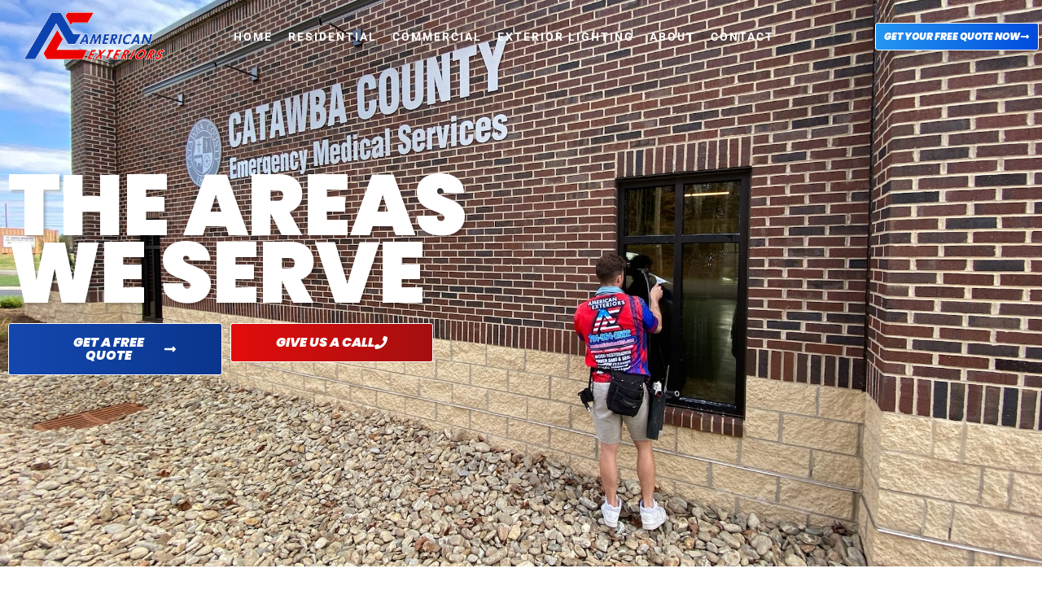

--- FILE ---
content_type: text/html; charset=UTF-8
request_url: https://www.americanexteriorsusa.com/service-area/
body_size: 74394
content:
<!DOCTYPE html>
<html lang="en-US">
<head><meta charset="UTF-8"><script>if(navigator.userAgent.match(/MSIE|Internet Explorer/i)||navigator.userAgent.match(/Trident\/7\..*?rv:11/i)){var href=document.location.href;if(!href.match(/[?&]nowprocket/)){if(href.indexOf("?")==-1){if(href.indexOf("#")==-1){document.location.href=href+"?nowprocket=1"}else{document.location.href=href.replace("#","?nowprocket=1#")}}else{if(href.indexOf("#")==-1){document.location.href=href+"&nowprocket=1"}else{document.location.href=href.replace("#","&nowprocket=1#")}}}}</script><script>(()=>{class RocketLazyLoadScripts{constructor(){this.v="2.0.4",this.userEvents=["keydown","keyup","mousedown","mouseup","mousemove","mouseover","mouseout","touchmove","touchstart","touchend","touchcancel","wheel","click","dblclick","input"],this.attributeEvents=["onblur","onclick","oncontextmenu","ondblclick","onfocus","onmousedown","onmouseenter","onmouseleave","onmousemove","onmouseout","onmouseover","onmouseup","onmousewheel","onscroll","onsubmit"]}async t(){this.i(),this.o(),/iP(ad|hone)/.test(navigator.userAgent)&&this.h(),this.u(),this.l(this),this.m(),this.k(this),this.p(this),this._(),await Promise.all([this.R(),this.L()]),this.lastBreath=Date.now(),this.S(this),this.P(),this.D(),this.O(),this.M(),await this.C(this.delayedScripts.normal),await this.C(this.delayedScripts.defer),await this.C(this.delayedScripts.async),await this.T(),await this.F(),await this.j(),await this.A(),window.dispatchEvent(new Event("rocket-allScriptsLoaded")),this.everythingLoaded=!0,this.lastTouchEnd&&await new Promise(t=>setTimeout(t,500-Date.now()+this.lastTouchEnd)),this.I(),this.H(),this.U(),this.W()}i(){this.CSPIssue=sessionStorage.getItem("rocketCSPIssue"),document.addEventListener("securitypolicyviolation",t=>{this.CSPIssue||"script-src-elem"!==t.violatedDirective||"data"!==t.blockedURI||(this.CSPIssue=!0,sessionStorage.setItem("rocketCSPIssue",!0))},{isRocket:!0})}o(){window.addEventListener("pageshow",t=>{this.persisted=t.persisted,this.realWindowLoadedFired=!0},{isRocket:!0}),window.addEventListener("pagehide",()=>{this.onFirstUserAction=null},{isRocket:!0})}h(){let t;function e(e){t=e}window.addEventListener("touchstart",e,{isRocket:!0}),window.addEventListener("touchend",function i(o){o.changedTouches[0]&&t.changedTouches[0]&&Math.abs(o.changedTouches[0].pageX-t.changedTouches[0].pageX)<10&&Math.abs(o.changedTouches[0].pageY-t.changedTouches[0].pageY)<10&&o.timeStamp-t.timeStamp<200&&(window.removeEventListener("touchstart",e,{isRocket:!0}),window.removeEventListener("touchend",i,{isRocket:!0}),"INPUT"===o.target.tagName&&"text"===o.target.type||(o.target.dispatchEvent(new TouchEvent("touchend",{target:o.target,bubbles:!0})),o.target.dispatchEvent(new MouseEvent("mouseover",{target:o.target,bubbles:!0})),o.target.dispatchEvent(new PointerEvent("click",{target:o.target,bubbles:!0,cancelable:!0,detail:1,clientX:o.changedTouches[0].clientX,clientY:o.changedTouches[0].clientY})),event.preventDefault()))},{isRocket:!0})}q(t){this.userActionTriggered||("mousemove"!==t.type||this.firstMousemoveIgnored?"keyup"===t.type||"mouseover"===t.type||"mouseout"===t.type||(this.userActionTriggered=!0,this.onFirstUserAction&&this.onFirstUserAction()):this.firstMousemoveIgnored=!0),"click"===t.type&&t.preventDefault(),t.stopPropagation(),t.stopImmediatePropagation(),"touchstart"===this.lastEvent&&"touchend"===t.type&&(this.lastTouchEnd=Date.now()),"click"===t.type&&(this.lastTouchEnd=0),this.lastEvent=t.type,t.composedPath&&t.composedPath()[0].getRootNode()instanceof ShadowRoot&&(t.rocketTarget=t.composedPath()[0]),this.savedUserEvents.push(t)}u(){this.savedUserEvents=[],this.userEventHandler=this.q.bind(this),this.userEvents.forEach(t=>window.addEventListener(t,this.userEventHandler,{passive:!1,isRocket:!0})),document.addEventListener("visibilitychange",this.userEventHandler,{isRocket:!0})}U(){this.userEvents.forEach(t=>window.removeEventListener(t,this.userEventHandler,{passive:!1,isRocket:!0})),document.removeEventListener("visibilitychange",this.userEventHandler,{isRocket:!0}),this.savedUserEvents.forEach(t=>{(t.rocketTarget||t.target).dispatchEvent(new window[t.constructor.name](t.type,t))})}m(){const t="return false",e=Array.from(this.attributeEvents,t=>"data-rocket-"+t),i="["+this.attributeEvents.join("],[")+"]",o="[data-rocket-"+this.attributeEvents.join("],[data-rocket-")+"]",s=(e,i,o)=>{o&&o!==t&&(e.setAttribute("data-rocket-"+i,o),e["rocket"+i]=new Function("event",o),e.setAttribute(i,t))};new MutationObserver(t=>{for(const n of t)"attributes"===n.type&&(n.attributeName.startsWith("data-rocket-")||this.everythingLoaded?n.attributeName.startsWith("data-rocket-")&&this.everythingLoaded&&this.N(n.target,n.attributeName.substring(12)):s(n.target,n.attributeName,n.target.getAttribute(n.attributeName))),"childList"===n.type&&n.addedNodes.forEach(t=>{if(t.nodeType===Node.ELEMENT_NODE)if(this.everythingLoaded)for(const i of[t,...t.querySelectorAll(o)])for(const t of i.getAttributeNames())e.includes(t)&&this.N(i,t.substring(12));else for(const e of[t,...t.querySelectorAll(i)])for(const t of e.getAttributeNames())this.attributeEvents.includes(t)&&s(e,t,e.getAttribute(t))})}).observe(document,{subtree:!0,childList:!0,attributeFilter:[...this.attributeEvents,...e]})}I(){this.attributeEvents.forEach(t=>{document.querySelectorAll("[data-rocket-"+t+"]").forEach(e=>{this.N(e,t)})})}N(t,e){const i=t.getAttribute("data-rocket-"+e);i&&(t.setAttribute(e,i),t.removeAttribute("data-rocket-"+e))}k(t){Object.defineProperty(HTMLElement.prototype,"onclick",{get(){return this.rocketonclick||null},set(e){this.rocketonclick=e,this.setAttribute(t.everythingLoaded?"onclick":"data-rocket-onclick","this.rocketonclick(event)")}})}S(t){function e(e,i){let o=e[i];e[i]=null,Object.defineProperty(e,i,{get:()=>o,set(s){t.everythingLoaded?o=s:e["rocket"+i]=o=s}})}e(document,"onreadystatechange"),e(window,"onload"),e(window,"onpageshow");try{Object.defineProperty(document,"readyState",{get:()=>t.rocketReadyState,set(e){t.rocketReadyState=e},configurable:!0}),document.readyState="loading"}catch(t){console.log("WPRocket DJE readyState conflict, bypassing")}}l(t){this.originalAddEventListener=EventTarget.prototype.addEventListener,this.originalRemoveEventListener=EventTarget.prototype.removeEventListener,this.savedEventListeners=[],EventTarget.prototype.addEventListener=function(e,i,o){o&&o.isRocket||!t.B(e,this)&&!t.userEvents.includes(e)||t.B(e,this)&&!t.userActionTriggered||e.startsWith("rocket-")||t.everythingLoaded?t.originalAddEventListener.call(this,e,i,o):(t.savedEventListeners.push({target:this,remove:!1,type:e,func:i,options:o}),"mouseenter"!==e&&"mouseleave"!==e||t.originalAddEventListener.call(this,e,t.savedUserEvents.push,o))},EventTarget.prototype.removeEventListener=function(e,i,o){o&&o.isRocket||!t.B(e,this)&&!t.userEvents.includes(e)||t.B(e,this)&&!t.userActionTriggered||e.startsWith("rocket-")||t.everythingLoaded?t.originalRemoveEventListener.call(this,e,i,o):t.savedEventListeners.push({target:this,remove:!0,type:e,func:i,options:o})}}J(t,e){this.savedEventListeners=this.savedEventListeners.filter(i=>{let o=i.type,s=i.target||window;return e!==o||t!==s||(this.B(o,s)&&(i.type="rocket-"+o),this.$(i),!1)})}H(){EventTarget.prototype.addEventListener=this.originalAddEventListener,EventTarget.prototype.removeEventListener=this.originalRemoveEventListener,this.savedEventListeners.forEach(t=>this.$(t))}$(t){t.remove?this.originalRemoveEventListener.call(t.target,t.type,t.func,t.options):this.originalAddEventListener.call(t.target,t.type,t.func,t.options)}p(t){let e;function i(e){return t.everythingLoaded?e:e.split(" ").map(t=>"load"===t||t.startsWith("load.")?"rocket-jquery-load":t).join(" ")}function o(o){function s(e){const s=o.fn[e];o.fn[e]=o.fn.init.prototype[e]=function(){return this[0]===window&&t.userActionTriggered&&("string"==typeof arguments[0]||arguments[0]instanceof String?arguments[0]=i(arguments[0]):"object"==typeof arguments[0]&&Object.keys(arguments[0]).forEach(t=>{const e=arguments[0][t];delete arguments[0][t],arguments[0][i(t)]=e})),s.apply(this,arguments),this}}if(o&&o.fn&&!t.allJQueries.includes(o)){const e={DOMContentLoaded:[],"rocket-DOMContentLoaded":[]};for(const t in e)document.addEventListener(t,()=>{e[t].forEach(t=>t())},{isRocket:!0});o.fn.ready=o.fn.init.prototype.ready=function(i){function s(){parseInt(o.fn.jquery)>2?setTimeout(()=>i.bind(document)(o)):i.bind(document)(o)}return"function"==typeof i&&(t.realDomReadyFired?!t.userActionTriggered||t.fauxDomReadyFired?s():e["rocket-DOMContentLoaded"].push(s):e.DOMContentLoaded.push(s)),o([])},s("on"),s("one"),s("off"),t.allJQueries.push(o)}e=o}t.allJQueries=[],o(window.jQuery),Object.defineProperty(window,"jQuery",{get:()=>e,set(t){o(t)}})}P(){const t=new Map;document.write=document.writeln=function(e){const i=document.currentScript,o=document.createRange(),s=i.parentElement;let n=t.get(i);void 0===n&&(n=i.nextSibling,t.set(i,n));const c=document.createDocumentFragment();o.setStart(c,0),c.appendChild(o.createContextualFragment(e)),s.insertBefore(c,n)}}async R(){return new Promise(t=>{this.userActionTriggered?t():this.onFirstUserAction=t})}async L(){return new Promise(t=>{document.addEventListener("DOMContentLoaded",()=>{this.realDomReadyFired=!0,t()},{isRocket:!0})})}async j(){return this.realWindowLoadedFired?Promise.resolve():new Promise(t=>{window.addEventListener("load",t,{isRocket:!0})})}M(){this.pendingScripts=[];this.scriptsMutationObserver=new MutationObserver(t=>{for(const e of t)e.addedNodes.forEach(t=>{"SCRIPT"!==t.tagName||t.noModule||t.isWPRocket||this.pendingScripts.push({script:t,promise:new Promise(e=>{const i=()=>{const i=this.pendingScripts.findIndex(e=>e.script===t);i>=0&&this.pendingScripts.splice(i,1),e()};t.addEventListener("load",i,{isRocket:!0}),t.addEventListener("error",i,{isRocket:!0}),setTimeout(i,1e3)})})})}),this.scriptsMutationObserver.observe(document,{childList:!0,subtree:!0})}async F(){await this.X(),this.pendingScripts.length?(await this.pendingScripts[0].promise,await this.F()):this.scriptsMutationObserver.disconnect()}D(){this.delayedScripts={normal:[],async:[],defer:[]},document.querySelectorAll("script[type$=rocketlazyloadscript]").forEach(t=>{t.hasAttribute("data-rocket-src")?t.hasAttribute("async")&&!1!==t.async?this.delayedScripts.async.push(t):t.hasAttribute("defer")&&!1!==t.defer||"module"===t.getAttribute("data-rocket-type")?this.delayedScripts.defer.push(t):this.delayedScripts.normal.push(t):this.delayedScripts.normal.push(t)})}async _(){await this.L();let t=[];document.querySelectorAll("script[type$=rocketlazyloadscript][data-rocket-src]").forEach(e=>{let i=e.getAttribute("data-rocket-src");if(i&&!i.startsWith("data:")){i.startsWith("//")&&(i=location.protocol+i);try{const o=new URL(i).origin;o!==location.origin&&t.push({src:o,crossOrigin:e.crossOrigin||"module"===e.getAttribute("data-rocket-type")})}catch(t){}}}),t=[...new Map(t.map(t=>[JSON.stringify(t),t])).values()],this.Y(t,"preconnect")}async G(t){if(await this.K(),!0!==t.noModule||!("noModule"in HTMLScriptElement.prototype))return new Promise(e=>{let i;function o(){(i||t).setAttribute("data-rocket-status","executed"),e()}try{if(navigator.userAgent.includes("Firefox/")||""===navigator.vendor||this.CSPIssue)i=document.createElement("script"),[...t.attributes].forEach(t=>{let e=t.nodeName;"type"!==e&&("data-rocket-type"===e&&(e="type"),"data-rocket-src"===e&&(e="src"),i.setAttribute(e,t.nodeValue))}),t.text&&(i.text=t.text),t.nonce&&(i.nonce=t.nonce),i.hasAttribute("src")?(i.addEventListener("load",o,{isRocket:!0}),i.addEventListener("error",()=>{i.setAttribute("data-rocket-status","failed-network"),e()},{isRocket:!0}),setTimeout(()=>{i.isConnected||e()},1)):(i.text=t.text,o()),i.isWPRocket=!0,t.parentNode.replaceChild(i,t);else{const i=t.getAttribute("data-rocket-type"),s=t.getAttribute("data-rocket-src");i?(t.type=i,t.removeAttribute("data-rocket-type")):t.removeAttribute("type"),t.addEventListener("load",o,{isRocket:!0}),t.addEventListener("error",i=>{this.CSPIssue&&i.target.src.startsWith("data:")?(console.log("WPRocket: CSP fallback activated"),t.removeAttribute("src"),this.G(t).then(e)):(t.setAttribute("data-rocket-status","failed-network"),e())},{isRocket:!0}),s?(t.fetchPriority="high",t.removeAttribute("data-rocket-src"),t.src=s):t.src="data:text/javascript;base64,"+window.btoa(unescape(encodeURIComponent(t.text)))}}catch(i){t.setAttribute("data-rocket-status","failed-transform"),e()}});t.setAttribute("data-rocket-status","skipped")}async C(t){const e=t.shift();return e?(e.isConnected&&await this.G(e),this.C(t)):Promise.resolve()}O(){this.Y([...this.delayedScripts.normal,...this.delayedScripts.defer,...this.delayedScripts.async],"preload")}Y(t,e){this.trash=this.trash||[];let i=!0;var o=document.createDocumentFragment();t.forEach(t=>{const s=t.getAttribute&&t.getAttribute("data-rocket-src")||t.src;if(s&&!s.startsWith("data:")){const n=document.createElement("link");n.href=s,n.rel=e,"preconnect"!==e&&(n.as="script",n.fetchPriority=i?"high":"low"),t.getAttribute&&"module"===t.getAttribute("data-rocket-type")&&(n.crossOrigin=!0),t.crossOrigin&&(n.crossOrigin=t.crossOrigin),t.integrity&&(n.integrity=t.integrity),t.nonce&&(n.nonce=t.nonce),o.appendChild(n),this.trash.push(n),i=!1}}),document.head.appendChild(o)}W(){this.trash.forEach(t=>t.remove())}async T(){try{document.readyState="interactive"}catch(t){}this.fauxDomReadyFired=!0;try{await this.K(),this.J(document,"readystatechange"),document.dispatchEvent(new Event("rocket-readystatechange")),await this.K(),document.rocketonreadystatechange&&document.rocketonreadystatechange(),await this.K(),this.J(document,"DOMContentLoaded"),document.dispatchEvent(new Event("rocket-DOMContentLoaded")),await this.K(),this.J(window,"DOMContentLoaded"),window.dispatchEvent(new Event("rocket-DOMContentLoaded"))}catch(t){console.error(t)}}async A(){try{document.readyState="complete"}catch(t){}try{await this.K(),this.J(document,"readystatechange"),document.dispatchEvent(new Event("rocket-readystatechange")),await this.K(),document.rocketonreadystatechange&&document.rocketonreadystatechange(),await this.K(),this.J(window,"load"),window.dispatchEvent(new Event("rocket-load")),await this.K(),window.rocketonload&&window.rocketonload(),await this.K(),this.allJQueries.forEach(t=>t(window).trigger("rocket-jquery-load")),await this.K(),this.J(window,"pageshow");const t=new Event("rocket-pageshow");t.persisted=this.persisted,window.dispatchEvent(t),await this.K(),window.rocketonpageshow&&window.rocketonpageshow({persisted:this.persisted})}catch(t){console.error(t)}}async K(){Date.now()-this.lastBreath>45&&(await this.X(),this.lastBreath=Date.now())}async X(){return document.hidden?new Promise(t=>setTimeout(t)):new Promise(t=>requestAnimationFrame(t))}B(t,e){return e===document&&"readystatechange"===t||(e===document&&"DOMContentLoaded"===t||(e===window&&"DOMContentLoaded"===t||(e===window&&"load"===t||e===window&&"pageshow"===t)))}static run(){(new RocketLazyLoadScripts).t()}}RocketLazyLoadScripts.run()})();</script>

<meta name="viewport" content="width=device-width, initial-scale=1">
	<link rel="profile" href="https://gmpg.org/xfn/11"> 
	<meta name='robots' content='index, follow, max-image-preview:large, max-snippet:-1, max-video-preview:-1' />
	<style></style>
	
            <script data-no-defer="1" data-ezscrex="false" data-cfasync="false" data-pagespeed-no-defer data-cookieconsent="ignore">
                var ctPublicFunctions = {"_ajax_nonce":"417edb6312","_rest_nonce":"b3817a5c8b","_ajax_url":"\/wp-admin\/admin-ajax.php","_rest_url":"https:\/\/www.americanexteriorsusa.com\/wp-json\/","data__cookies_type":"alternative","data__ajax_type":"rest","data__bot_detector_enabled":"1","data__frontend_data_log_enabled":1,"cookiePrefix":"","wprocket_detected":true,"host_url":"www.americanexteriorsusa.com","text__ee_click_to_select":"Click to select the whole data","text__ee_original_email":"The complete one is","text__ee_got_it":"Got it","text__ee_blocked":"Blocked","text__ee_cannot_connect":"Cannot connect","text__ee_cannot_decode":"Can not decode email. Unknown reason","text__ee_email_decoder":"CleanTalk email decoder","text__ee_wait_for_decoding":"The magic is on the way!","text__ee_decoding_process":"Please wait a few seconds while we decode the contact data."}
            </script>
        
            <script data-no-defer="1" data-ezscrex="false" data-cfasync="false" data-pagespeed-no-defer data-cookieconsent="ignore">
                var ctPublic = {"_ajax_nonce":"417edb6312","settings__forms__check_internal":"0","settings__forms__check_external":"0","settings__forms__force_protection":0,"settings__forms__search_test":"1","settings__forms__wc_add_to_cart":"0","settings__data__bot_detector_enabled":"1","settings__sfw__anti_crawler":0,"blog_home":"https:\/\/www.americanexteriorsusa.com\/","pixel__setting":"3","pixel__enabled":true,"pixel__url":null,"data__email_check_before_post":"1","data__email_check_exist_post":0,"data__cookies_type":"alternative","data__key_is_ok":true,"data__visible_fields_required":true,"wl_brandname":"Anti-Spam by CleanTalk","wl_brandname_short":"CleanTalk","ct_checkjs_key":"5fd8ffc16f9b8aba000de29ce536ac5f74da1f6c9aa5ecb608ad3f84d1ac794c","emailEncoderPassKey":"861cbbb822e776cb34c06bf85a9f6c4c","bot_detector_forms_excluded":"W10=","advancedCacheExists":true,"varnishCacheExists":true,"wc_ajax_add_to_cart":false}
            </script>
        
	<!-- This site is optimized with the Yoast SEO plugin v26.8 - https://yoast.com/product/yoast-seo-wordpress/ -->
	<title>Service Area | Lake Norman Area&#039;s Premier Exterior Cleaning Services</title>
<link data-rocket-preload as="style" href="https://fonts.googleapis.com/css?family=Work%20Sans%3A400%2C%7CMontserrat%3A800%2C%7COpen%20Sans%3A400&#038;display=swap" rel="preload">
<link href="https://fonts.googleapis.com/css?family=Work%20Sans%3A400%2C%7CMontserrat%3A800%2C%7COpen%20Sans%3A400&#038;display=swap" media="print" onload="this.media=&#039;all&#039;" rel="stylesheet">
<style id="wpr-usedcss">img:is([sizes=auto i],[sizes^="auto," i]){contain-intrinsic-size:3000px 1500px}a,abbr,acronym,address,big,blockquote,body,caption,cite,code,dd,del,dfn,div,dl,dt,em,fieldset,font,form,h1,h2,h3,h4,h5,h6,html,iframe,ins,kbd,label,legend,li,object,ol,p,pre,samp,small,span,strike,strong,sub,sup,table,tbody,td,tfoot,th,thead,tr,tt,ul,var{border:0;font-size:100%;font-style:inherit;font-weight:inherit;margin:0;outline:0;padding:0;vertical-align:baseline}html{-webkit-text-size-adjust:100%;-ms-text-size-adjust:100%}body{margin:0}article,aside,details,figcaption,figure,footer,header,main,menu,nav,section,summary{display:block}audio,canvas,progress,video{display:inline-block;vertical-align:baseline}audio:not([controls]){display:none;height:0}[hidden],template{display:none}a{background-color:transparent}a:active{outline:0}a,a:focus,a:hover,a:visited{text-decoration:none}abbr[title]{border-bottom:1px dotted}dfn{font-style:italic}mark{background:#ff0;color:#000}small{font-size:80%}sub,sup{font-size:75%;line-height:0;position:relative;vertical-align:baseline}sup{top:-.5em}sub{bottom:-.25em}img{border:0}svg:not(:root){overflow:hidden}figure{margin:0}hr{box-sizing:content-box;height:0}pre{overflow:auto}code,kbd,pre,samp{font-size:1em}button,input,optgroup,select,textarea{color:inherit;font:inherit;margin:0}button{overflow:visible}button,select{text-transform:none}button,html input[type=button],input[type=reset],input[type=submit]{-webkit-appearance:button;cursor:pointer}button[disabled],html input[disabled]{cursor:default}button::-moz-focus-inner,input::-moz-focus-inner{border:0;padding:0}input{line-height:normal}input[type=checkbox],input[type=radio]{box-sizing:border-box;padding:0}input[type=number]::-webkit-inner-spin-button,input[type=number]::-webkit-outer-spin-button{height:auto}input[type=search]{-webkit-appearance:textfield;box-sizing:content-box}input[type=search]::-webkit-search-cancel-button,input[type=search]::-webkit-search-decoration{-webkit-appearance:none}fieldset{border:1px solid var(--ast-border-color);margin:0;padding:.35em .625em .75em}legend{border:0;padding:0}fieldset legend{margin-bottom:1.5em;padding:0 .5em}textarea{overflow:auto}optgroup{font-weight:700}table{border-collapse:collapse;border-spacing:0}td,th{padding:0}@media (min-width:768px){.ast-container{max-width:100%}}@media (min-width:992px){.ast-container{max-width:100%}}@media (min-width:1200px){.ast-container{max-width:100%}}.ast-container{margin-left:auto;margin-right:auto;padding-left:20px;padding-right:20px}.ast-container::after{content:"";display:table;clear:both}h1,h2,h3,h4,h5,h6{clear:both}.entry-content :where(h1),h1{color:#808285;font-size:2em;line-height:1.2}.entry-content :where(h2),h2{color:#808285;font-size:1.7em;line-height:1.3}.entry-content :where(h3),h3{color:#808285;font-size:1.5em;line-height:1.4}.entry-content :where(h4),h4{color:#808285;line-height:1.5;font-size:1.3em}.entry-content :where(h5),h5{color:#808285;line-height:1.6;font-size:1.2em}.entry-content :where(h6),h6{color:#808285;line-height:1.7;font-size:1.1em}html{box-sizing:border-box}*,:after,:before{box-sizing:inherit}body{color:#808285;background:#fff;font-style:normal}ol,ul{margin:0 0 1.5em 3em}ul{list-style:disc}ol{list-style:decimal}li>ol,li>ul{margin-bottom:0;margin-left:1.5em}dt{font-weight:600}dd{margin:0 1.5em 1em}b,strong{font-weight:700}cite,dfn,em,i{font-style:italic}blockquote{quotes:"" ""}blockquote:after,blockquote:before{content:""}blockquote{border-left:5px solid var(--ast-border-color);padding:20px;font-size:1.2em;font-style:italic;margin:0 0 1.5em;position:relative}address{margin:0 0 1.5em}address,cite{font-style:italic}abbr,acronym{border-bottom:1px dotted #666;cursor:help}pre{background:var(--ast-code-block-background);font-family:"Courier 10 Pitch",Courier,monospace;margin-bottom:1.6em;overflow:auto;max-width:100%;padding:1.6em}code,kbd,tt,var{font:1em Monaco,Consolas,"Andale Mono","DejaVu Sans Mono",monospace}img{height:auto;max-width:100%}hr{background-color:#ccc;border:0;height:1px;margin-bottom:1.5em}.button,button,input,select,textarea{color:#808285;font-weight:400;font-size:100%;margin:0;vertical-align:baseline}button,input{line-height:normal}big{font-size:125%}ins,mark{background:0 0;text-decoration:none}table,td,th{border:1px solid var(--ast-border-color)}table{border-collapse:separate;border-spacing:0;border-width:1px 0 0 1px;margin:0 0 1.5em;width:100%}th{font-weight:600}td,th{padding:.7em 1em;border-width:0 1px 1px 0}.button,button,input[type=button],input[type=reset],input[type=submit]{border:1px solid;border-color:var(--ast-border-color);border-radius:2px;background:#e6e6e6;padding:.6em 1em .4em;color:#fff}.button:focus,.button:hover,button:focus,button:hover,input[type=button]:focus,input[type=button]:hover,input[type=reset]:focus,input[type=reset]:hover,input[type=submit]:focus,input[type=submit]:hover{color:#fff;border-color:var(--ast-border-color)}.button:active,.button:focus,button:active,button:focus,input[type=button]:active,input[type=button]:focus,input[type=reset]:active,input[type=reset]:focus,input[type=submit]:active,input[type=submit]:focus{border-color:var(--ast-border-color);outline:0}input[type=email],input[type=password],input[type=search],input[type=tel],input[type=text],input[type=url],textarea{color:#666;border:1px solid var(--ast-border-color);border-radius:2px;-webkit-appearance:none}input[type=email]:focus,input[type=password]:focus,input[type=search]:focus,input[type=tel]:focus,input[type=text]:focus,input[type=url]:focus,textarea:focus{color:#111}textarea{padding-left:3px;width:100%}a{color:#4169e1}a:focus,a:hover{color:#191970}a:focus{outline:dotted thin}a:hover{outline:0}.screen-reader-text{border:0;clip:rect(1px,1px,1px,1px);height:1px;margin:-1px;overflow:hidden;padding:0;position:absolute;width:1px;word-wrap:normal!important}.screen-reader-text:focus{background-color:#f1f1f1;border-radius:2px;box-shadow:0 0 2px 2px rgba(0,0,0,.6);clip:auto!important;color:#21759b;display:block;font-size:12.25px;font-size:.875rem;height:auto;left:5px;line-height:normal;padding:15px 23px 14px;text-decoration:none;top:5px;width:auto;z-index:100000}#primary:after,#primary:before,.ast-container:after,.ast-container:before,.clear:after,.clear:before,.site-content:after,.site-content:before,.site-header:after,.site-header:before,.site-main:after,.site-main:before{content:"";display:table}#primary:after,.ast-container:after,.clear:after,.site-content:after,.site-header:after,.site-main:after{clear:both}iframe,object{max-width:100%}::selection{color:#fff;background:#0274be}body{-webkit-font-smoothing:antialiased;-moz-osx-font-smoothing:grayscale}body:not(.logged-in){position:relative}#page{position:relative}a,a:focus{text-decoration:none}.site-header a *,a{transition:all .2s linear}img{vertical-align:middle}.entry-content :where(h1,h2,h3,h4,h5,h6){margin-bottom:20px}p{margin-bottom:1.75em}blockquote{margin:1.5em 1em 1.5em 3em;font-size:1.1em;line-height:inherit;position:relative}.button,input[type=button],input[type=submit]{border-radius:0;padding:18px 30px;border:0;box-shadow:none;text-shadow:none}.button:hover,input[type=button]:hover,input[type=submit]:hover{box-shadow:none}.button:active,.button:focus,input[type=button]:active,input[type=button]:focus,input[type=submit]:active,input[type=submit]:focus{box-shadow:none}.search-form .search-field{outline:0}.ast-search-menu-icon{position:relative;z-index:3}.site .skip-link{background-color:#f1f1f1;box-shadow:0 0 1px 1px rgba(0,0,0,.2);color:#21759b;display:block;font-family:Montserrat,"Helvetica Neue",sans-serif;font-size:14px;font-weight:700;left:-9999em;outline:0;padding:15px 23px 14px;text-decoration:none;text-transform:none;top:-9999em}.site .skip-link:focus{clip:auto;height:auto;left:6px;top:7px;width:auto;z-index:100000;outline:dotted thin}input,select{line-height:1}body,button,input[type=button],input[type=submit],textarea{line-height:1.85714285714286}body{background-color:#fff}#page{display:block}#primary{display:block;position:relative;float:left;width:100%}#primary{margin:4em 0}.ast-page-builder-template .site-content #primary{padding:0;margin:0}.ast-search-icon .astra-search-icon{font-size:1.3em}.main-navigation{height:100%;-js-display:inline-flex;display:inline-flex}.main-navigation ul{list-style:none;margin:0;padding-left:0;position:relative}.main-header-menu .menu-link,.main-header-menu>a{text-decoration:none;padding:0 1em;display:inline-block;transition:all .2s linear}.main-header-menu .menu-item{position:relative}.main-header-menu .menu-item.focus>.sub-menu,.main-header-menu .menu-item:hover>.sub-menu{right:auto;left:0;visibility:visible}.main-header-menu .sub-menu{width:240px;background:#fff;left:-999em;position:absolute;top:100%;z-index:99999;visibility:hidden}@media (min-width:769px){.main-header-menu .sub-menu .menu-item.focus>.sub-menu,.main-header-menu .sub-menu .menu-item:hover>.sub-menu{left:100%;right:auto}}.main-header-menu .sub-menu .menu-link{padding:.9em 1em;display:block;word-wrap:break-word}.main-header-menu .sub-menu .sub-menu{top:0}.ast-header-break-point .main-navigation{padding-left:0}.ast-header-break-point .main-navigation ul .menu-item .menu-link{padding:0 20px;display:inline-block;width:100%;border:0;border-bottom-width:1px;border-style:solid;border-color:var(--ast-border-color)}.ast-header-break-point .main-navigation .sub-menu .menu-item .menu-link{padding-left:30px}.ast-header-break-point .main-navigation .sub-menu .menu-item .menu-item .menu-link{padding-left:40px}.ast-header-break-point .main-navigation .sub-menu .menu-item .menu-item .menu-item .menu-link{padding-left:50px}.ast-header-break-point .main-navigation .sub-menu .menu-item .menu-item .menu-item .menu-item .menu-link{padding-left:60px}.ast-header-break-point .main-header-menu{background-color:#f9f9f9;border-top-width:0}.ast-header-break-point .main-header-menu .sub-menu{background-color:#f9f9f9;position:static;opacity:1;visibility:visible;border:0;width:auto}.site-header .menu-link *{transition:none}.ast-header-break-point .main-header-bar-navigation{flex:auto}.main-header-bar{z-index:1}.site-header{z-index:99;position:relative}.main-header-bar-wrap{position:relative}.main-header-bar{background-color:#fff;border-bottom-color:var(--ast-border-color);border-bottom-style:solid}.ast-header-break-point .main-header-bar{border:0}.ast-header-break-point .main-header-bar{border-bottom-color:var(--ast-border-color);border-bottom-style:solid}.main-header-bar{margin-left:auto;margin-right:auto}.site-branding{line-height:1;align-self:center}.ast-menu-toggle{display:none;background:0 0;color:inherit;border-style:dotted;border-color:transparent}.ast-menu-toggle:focus,.ast-menu-toggle:hover{background:0 0;border-color:inherit;color:inherit}.ast-menu-toggle:focus{outline:dotted thin}.ast-main-header-nav-open .main-header-bar{padding-bottom:0}.main-header-bar{z-index:4;position:relative;line-height:4}.main-header-bar .main-header-bar-navigation{height:100%}.main-header-bar .main-header-bar-navigation:empty{padding:0}.main-header-bar .main-header-bar-navigation .sub-menu{line-height:1.45}.main-header-bar .main-header-bar-navigation .menu-item-has-children>.menu-link:after{line-height:normal}.main-header-bar .main-header-bar-navigation .ast-search-icon{display:block;z-index:4;position:relative}.main-header-bar .ast-search-menu-icon .search-form{background-color:#fff}.ast-header-break-point.ast-header-custom-item-inside .main-header-bar .ast-search-menu-icon .search-form{visibility:visible;opacity:1;position:relative;right:auto;top:auto;transform:none}.ast-search-menu-icon.slide-search .search-form{backface-visibility:visible;visibility:hidden;opacity:0;transition:all .2s;position:absolute;z-index:3;right:-1em;top:50%;transform:translateY(-50%)}.ast-search-menu-icon.ast-dropdown-active.slide-search .search-form{visibility:visible;opacity:1}.ast-search-menu-icon .search-form{border:1px solid var(--ast-border-color);line-height:normal;padding:0 3em 0 0;border-radius:2px;display:inline-block;backface-visibility:hidden;position:relative;color:inherit;background-color:#fff}.ast-search-menu-icon .astra-search-icon{-js-display:flex;display:flex;line-height:normal}.ast-search-menu-icon .astra-search-icon:focus{outline:0}.ast-search-menu-icon .search-field{border:none;background-color:transparent;transition:width .2s;border-radius:inherit;color:inherit;font-size:inherit;width:0;color:#757575}.ast-search-menu-icon.ast-dropdown-active{visibility:visible;opacity:1;position:relative}.ast-search-menu-icon.ast-dropdown-active .search-field{width:235px}.ast-search-icon{z-index:4;position:relative;line-height:normal}.ast-site-identity{padding:1em 0}.ast-header-break-point .site-header .main-header-bar-wrap .site-branding{-js-display:flex;display:flex;flex:1;align-self:center}.ast-header-break-point .ast-site-identity{width:100%}.ast-header-break-point .main-header-bar{display:block;line-height:3}.ast-header-break-point .main-header-bar .main-header-bar-navigation{line-height:3;display:none}.ast-header-break-point .main-header-bar .main-header-bar-navigation .sub-menu{line-height:3}.ast-header-break-point .main-header-bar .main-header-bar-navigation .menu-item-has-children .sub-menu{display:none}.ast-header-break-point .main-header-bar .main-header-bar-navigation .menu-item-has-children>.ast-menu-toggle{display:inline-block;position:absolute;font-size:inherit;top:-1px;right:20px;cursor:pointer;-webkit-font-smoothing:antialiased;-moz-osx-font-smoothing:grayscale;padding:0 .907em;font-weight:400;line-height:inherit;transition:all .2s}.ast-header-break-point .main-header-bar .main-header-bar-navigation .ast-submenu-expanded>.ast-menu-toggle::before{transform:rotateX(180deg)}.ast-header-break-point .main-header-bar .main-header-bar-navigation .main-header-menu{border-top-width:1px;border-style:solid;border-color:var(--ast-border-color)}.ast-header-break-point.ast-header-custom-item-inside .ast-search-menu-icon{position:relative;display:block;right:auto;transform:none}.ast-header-break-point .main-navigation{display:block;width:100%}.ast-header-break-point .main-navigation ul>.menu-item:first-child{border-top:0}.ast-header-break-point .main-navigation ul ul{left:auto;right:auto}.ast-header-break-point .main-navigation li{width:100%}.ast-header-break-point .main-navigation .widget{margin-bottom:1em}.ast-header-break-point .main-navigation .widget li{width:auto}.ast-header-break-point .main-navigation .widget:last-child{margin-bottom:0}.ast-header-break-point .main-header-bar-navigation{width:calc(100% + 40px);margin:0 -20px}.ast-header-break-point .main-header-menu ul ul{top:0}.sticky{display:block}.entry-content>:last-child{margin-bottom:0}body{overflow-x:hidden}.widget{margin:0 0 2.8em}.widget:last-child{margin-bottom:0}.widget select{max-width:100%}.widget ul{margin:0;list-style-type:none}input[type=email],input[type=number],input[type=password],input[type=reset],input[type=search],input[type=tel],input[type=text],input[type=url],select,textarea{color:#666;padding:.75em;height:auto;border-width:1px;border-style:solid;border-color:var(--ast-border-color);border-radius:2px;background:var(--ast-comment-inputs-background);box-shadow:none;box-sizing:border-box;transition:all .2s linear}input[type=email]:focus,input[type=password]:focus,input[type=reset]:focus,input[type=search]:focus,input[type=tel]:focus,input[type=text]:focus,input[type=url]:focus,select:focus,textarea:focus{background-color:#fff;border-color:var(--ast-border-color);box-shadow:none}input[type=button],input[type=button]:focus,input[type=button]:hover,input[type=reset],input[type=reset]:focus,input[type=reset]:hover,input[type=submit],input[type=submit]:focus,input[type=submit]:hover{box-shadow:none}textarea{width:100%}input[type=search]:focus{outline:dotted thin}.astra-dark-mode-enable input[type=email],.astra-dark-mode-enable input[type=number],.astra-dark-mode-enable input[type=password],.astra-dark-mode-enable input[type=reset],.astra-dark-mode-enable input[type=search],.astra-dark-mode-enable input[type=tel],.astra-dark-mode-enable input[type=text],.astra-dark-mode-enable input[type=url],.astra-dark-mode-enable textarea{background-color:var(--ast-global-color-secondary,--ast-global-color-5);color:var(--ast-global-color-2)!important;border:1px solid var(--ast-border-color)}.astra-dark-mode-enable input[type=email]:focus,.astra-dark-mode-enable input[type=number]:focus,.astra-dark-mode-enable input[type=password]:focus,.astra-dark-mode-enable input[type=reset]:focus,.astra-dark-mode-enable input[type=search]:focus,.astra-dark-mode-enable input[type=tel]:focus,.astra-dark-mode-enable input[type=text]:focus,.astra-dark-mode-enable input[type=url]:focus,.astra-dark-mode-enable textarea:focus{border:1px solid var(--ast-global-color-0)!important;background-color:var(--ast-global-color-secondary,--ast-global-color-5)!important}.astra-dark-mode-enable select{background-color:var(--ast-global-color-secondary,--ast-global-color-5);border-color:var(--ast-border-color);color:var(--ast-global-color-2)}input[type=range]{-webkit-appearance:none;width:100%;margin:5.7px 0;padding:0;border:none}input[type=range]:focus{outline:0}input[type=range]::-webkit-slider-runnable-track{width:100%;height:8.6px;cursor:pointer;box-shadow:2.6px 2.6px .4px #ccc,0 0 2.6px #d9d9d9;background:rgba(255,255,255,.2);border-radius:13.6px;border:0 solid #fff}input[type=range]::-webkit-slider-thumb{box-shadow:0 0 0 rgba(255,221,0,.37),0 0 0 rgba(255,224,26,.37);border:7.9px solid #0274be;height:20px;width:20px;border-radius:50px;background:#0274be;cursor:pointer;-webkit-appearance:none;margin-top:-5.7px}input[type=range]:focus::-webkit-slider-runnable-track{background:rgba(255,255,255,.2)}input[type=range]::-moz-range-track{width:100%;height:8.6px;cursor:pointer;box-shadow:2.6px 2.6px .4px #ccc,0 0 2.6px #d9d9d9;background:rgba(255,255,255,.2);border-radius:13.6px;border:0 solid #fff}input[type=range]::-moz-range-thumb{box-shadow:0 0 0 rgba(255,221,0,.37),0 0 0 rgba(255,224,26,.37);border:7.9px solid #0274be;height:20px;width:20px;border-radius:50px;background:#0274be;cursor:pointer}input[type=range]::-ms-track{width:100%;height:8.6px;cursor:pointer;background:0 0;border-color:transparent;color:transparent}input[type=range]::-ms-fill-lower{background:rgba(199,199,199,.2);border:0 solid #fff;border-radius:27.2px;box-shadow:2.6px 2.6px .4px #ccc,0 0 2.6px #d9d9d9}input[type=range]::-ms-fill-upper{background:rgba(255,255,255,.2);border:0 solid #fff;border-radius:27.2px;box-shadow:2.6px 2.6px .4px #ccc,0 0 2.6px #d9d9d9}input[type=range]::-ms-thumb{box-shadow:0 0 0 rgba(255,221,0,.37),0 0 0 rgba(255,224,26,.37);border:7.9px solid #0274be;height:20px;width:20px;border-radius:50px;background:#0274be;cursor:pointer;height:8.6px}input[type=range]:focus::-ms-fill-lower{background:rgba(255,255,255,.2)}input[type=range]:focus::-ms-fill-upper{background:rgba(255,255,255,.2)}input[type=color]{border:none;width:100px;padding:0;height:30px;cursor:pointer}input[type=color]::-webkit-color-swatch-wrapper{padding:0;border:none}input[type=color]::-webkit-color-swatch{border:none}.page .entry-header{margin-bottom:1.5em}.search .entry-header{margin-bottom:1em}.ast-single-post .entry-header.ast-header-without-markup{margin-bottom:0}.entry-header{margin-bottom:1.2em;word-wrap:break-word}.entry-content{word-wrap:break-word}.entry-content p{margin-bottom:1.6em}.entry-content::after{display:table;clear:both;content:''}.search .site-content .content-area .search-form{margin-bottom:3em}:root{--ast-post-nav-space:0;--ast-container-default-xlg-padding:6.67em;--ast-container-default-lg-padding:5.67em;--ast-container-default-slg-padding:4.34em;--ast-container-default-md-padding:3.34em;--ast-container-default-sm-padding:6.67em;--ast-container-default-xs-padding:2.4em;--ast-container-default-xxs-padding:1.4em;--ast-code-block-background:#EEEEEE;--ast-comment-inputs-background:#FAFAFA;--ast-normal-container-width:1200px;--ast-narrow-container-width:1000px;--ast-blog-title-font-weight:normal;--ast-blog-meta-weight:inherit;--ast-global-color-primary:var(--ast-global-color-5);--ast-global-color-secondary:var(--ast-global-color-4);--ast-global-color-alternate-background:var(--ast-global-color-7);--ast-global-color-subtle-background:var(--ast-global-color-6);--ast-bg-style-guide:#F8FAFC;--ast-shadow-style-guide:0px 0px 4px 0 #00000057;--ast-global-dark-bg-style:#fff;--ast-global-dark-lfs:#fbfbfb;--ast-widget-bg-color:#fafafa;--ast-wc-container-head-bg-color:#fbfbfb;--ast-title-layout-bg:#eeeeee;--ast-search-border-color:#e7e7e7;--ast-lifter-hover-bg:#e6e6e6;--ast-gallery-block-color:#000;--srfm-color-input-label:var(--ast-global-color-2)}html{font-size:100%}a{color:#01355d}a:focus,a:hover{color:#000}body,button,input,select,textarea{font-family:'Work Sans',sans-serif;font-weight:400;font-size:16px;font-size:1rem;line-height:var(--ast-body-line-height,1.5em)}blockquote{color:#000}.entry-content p,p{margin-bottom:0}.entry-content :where(h1,h2,h3,h4,h5,h6),h1,h2,h3,h4,h5,h6{font-family:Montserrat,sans-serif;font-weight:800}.astra-logo-svg{width:262px}.entry-content :where(h1),h1{font-size:60px;font-size:3.75rem;font-family:Montserrat,sans-serif;line-height:1.4em}.entry-content :where(h2),h2{font-size:40px;font-size:2.5rem;font-family:Montserrat,sans-serif;line-height:1.3em}.entry-content :where(h3),h3{font-size:30px;font-size:1.875rem;font-family:Montserrat,sans-serif;line-height:1.3em}.entry-content :where(h4),h4{font-size:24px;font-size:1.5rem;line-height:1.2em;font-family:Montserrat,sans-serif}.entry-content :where(h5),h5{font-size:20px;font-size:1.25rem;line-height:1.2em;font-family:Montserrat,sans-serif}.entry-content :where(h6),h6{font-size:16px;font-size:1rem;line-height:1.25em;font-family:Montserrat,sans-serif}::selection{background-color:rgba(30,115,190,.63);color:#1e73be}.entry-content :where(h1,h2,h3,h4,h5,h6),body,h1,h2,h3,h4,h5,h6{color:#4a4a4a}input:focus,input[type=email]:focus,input[type=password]:focus,input[type=reset]:focus,input[type=search]:focus,input[type=text]:focus,input[type=url]:focus,textarea:focus{border-color:#01355d}input[type=checkbox]:checked,input[type=checkbox]:focus:checked,input[type=checkbox]:hover:checked,input[type=radio]:checked,input[type=range]::-webkit-slider-thumb,input[type=reset]{border-color:#01355d;background-color:#01355d;box-shadow:none}.ast-search-menu-icon form.search-form{padding-right:0}.search-form input.search-field:focus{outline:0}#close:focus-visible,.ast-header-account-wrap:focus-visible,.ast-menu-toggle:focus-visible,.ast-search-menu-icon.slide-search a:focus-visible:focus-visible,.astra-search-icon:focus-visible,.site .skip-link:focus-visible,a:focus-visible{outline-style:dotted;outline-color:inherit;outline-width:thin}#ast-scroll-top:focus,input:focus,input[type=email]:focus,input[type=number]:focus,input[type=password]:focus,input[type=reset]:focus,input[type=search]:focus,input[type=text]:focus,input[type=url]:focus,textarea:focus{border-style:dotted;border-color:inherit;border-width:thin}input{outline:0}.main-header-menu .menu-link{color:#4a4a4a}.main-header-menu .current-menu-ancestor>.ast-menu-toggle,.main-header-menu .current-menu-ancestor>.menu-link,.main-header-menu .current-menu-item>.ast-menu-toggle,.main-header-menu .current-menu-item>.menu-link,.main-header-menu .menu-item.focus>.ast-menu-toggle,.main-header-menu .menu-item.focus>.menu-link,.main-header-menu .menu-item:hover>.ast-menu-toggle,.main-header-menu .menu-item:hover>.menu-link{color:#01355d}.site-logo-img img{transition:all .2s linear}.ast-page-builder-template .site-content>.ast-container{max-width:100%;padding:0}.ast-page-builder-template .site .site-content #primary{padding:0;margin:0}.ast-page-builder-template .entry-header.ast-header-without-markup{margin-top:0;margin-bottom:0}.ast-page-builder-template .entry-header{margin-top:4em;margin-left:auto;margin-right:auto;padding-left:20px;padding-right:20px}.button,button,input#submit,input[type=button],input[type=reset],input[type=submit]{color:#fff;border-color:rgba(255,255,255,0);background-color:#1e73be;border-top-left-radius:10px;border-top-right-radius:10px;border-bottom-right-radius:10px;border-bottom-left-radius:10px;padding-top:18px;padding-right:40px;padding-bottom:18px;padding-left:40px;font-family:inherit;font-weight:inherit;font-size:18px;font-size:1.125rem}button:focus,button:hover,input#submit:focus,input#submit:hover,input[type=button]:focus,input[type=button]:hover,input[type=reset]:focus,input[type=reset]:hover,input[type=submit]:focus,input[type=submit]:hover{color:#000;background-color:#000;border-color:rgba(255,255,255,0)}@media (min-width:544px){.ast-container{max-width:100%}}@media (max-width:768px){.entry-content :where(h1),h1{font-size:30px}.entry-content :where(h2),h2{font-size:25px}.entry-content :where(h3),h3{font-size:20px}}@media (max-width:544px){.ast-search-menu-icon.ast-dropdown-active .search-field{width:170px}.site-branding img{max-width:100%}.entry-content :where(h1),h1{font-size:30px}.entry-content :where(h2),h2{font-size:25px}.entry-content :where(h3),h3{font-size:20px}.ast-header-break-point .site-branding img{max-width:204px;width:204px}.astra-logo-svg{width:204px}html{font-size:91.2%}}@font-face{font-family:Astra;src:url(https://www.americanexteriorsusa.com/wp-content/themes/astra/assets/fonts/astra.woff) format("woff"),url(https://www.americanexteriorsusa.com/wp-content/themes/astra/assets/fonts/astra.ttf) format("truetype"),url(https://www.americanexteriorsusa.com/wp-content/themes/astra/assets/fonts/astra.svg#astra) format("svg");font-weight:400;font-style:normal;font-display:swap}.ast-header-break-point.ast-header-custom-item-inside .main-header-bar .main-header-bar-navigation .ast-search-icon{display:none}.ast-header-break-point.ast-header-custom-item-inside .main-header-bar .ast-search-menu-icon .search-form{padding:0;display:block;overflow:hidden}.ast-header-break-point.ast-header-custom-item-inside .main-header-bar .ast-search-menu-icon .search-field{width:100%;padding-right:5.5em}blockquote{padding:1.2em}:root{--ast-global-color-0:#0170B9;--ast-global-color-1:#3a3a3a;--ast-global-color-2:#3a3a3a;--ast-global-color-3:#4B4F58;--ast-global-color-4:#F5F5F5;--ast-global-color-5:#FFFFFF;--ast-global-color-6:#E5E5E5;--ast-global-color-7:#424242;--ast-global-color-8:#000000}:root{--ast-border-color:#dddddd}header.entry-header{text-align:left}header.entry-header>:not(:last-child){margin-bottom:10px}@media (max-width:768px){html{font-size:91.2%}.main-header-bar .main-header-bar-navigation{display:none}header.entry-header{text-align:left}}.entry-content :where(h1,h2,h3,h4,h5,h6),h1,h2,h3,h4,h5,h6{color:var(--ast-global-color-2)}.elementor-widget-heading .elementor-heading-title{margin:0}.elementor-page .ast-menu-toggle{color:unset!important;background:unset!important}body .elementor hr{background-color:#ccc;margin:0}.elementor-screen-only,.screen-reader-text,.screen-reader-text span{top:0!important}.ast-header-break-point .main-header-bar{border-bottom-width:1px;border-bottom-color:transparent}.main-header-menu .menu-item{-js-display:flex;display:flex;-webkit-box-pack:center;-webkit-justify-content:center;-moz-box-pack:center;-ms-flex-pack:center;justify-content:center;-webkit-box-orient:vertical;-webkit-box-direction:normal;-webkit-flex-direction:column;-moz-box-orient:vertical;-moz-box-direction:normal;-ms-flex-direction:column;flex-direction:column}.main-header-menu>.menu-item>.menu-link{height:100%;-webkit-box-align:center;-webkit-align-items:center;-moz-box-align:center;-ms-flex-align:center;align-items:center;-js-display:flex;display:flex}.main-header-menu .sub-menu .menu-item.menu-item-has-children>.menu-link:after{position:absolute;right:1em;top:50%;transform:translate(0,-50%) rotate(270deg)}.ast-header-break-point .ast-mobile-header-wrap .main-header-bar-navigation .menu-item-has-children>.ast-menu-toggle::before,.ast-header-break-point .main-header-bar .main-header-bar-navigation .menu-item-has-children>.ast-menu-toggle::before{font-weight:700;content:"\e900";font-family:Astra;text-decoration:inherit;display:inline-block}.ast-header-break-point .main-navigation ul.sub-menu .menu-item .menu-link:before{content:"\e900";font-family:Astra;font-size:.65em;text-decoration:inherit;display:inline-block;transform:translate(0,-2px) rotateZ(270deg);margin-right:5px}.astra-search-icon::before{content:"\e8b6";font-family:Astra;font-style:normal;font-weight:400;text-decoration:inherit;text-align:center;-webkit-font-smoothing:antialiased;-moz-osx-font-smoothing:grayscale;z-index:3}.main-header-bar .main-header-bar-navigation .menu-item-has-children>a:after{content:"\e900";display:inline-block;font-family:Astra;font-size:.6rem;font-weight:700;text-rendering:auto;-webkit-font-smoothing:antialiased;-moz-osx-font-smoothing:grayscale;margin-left:10px;line-height:normal}.ast-header-break-point .main-header-bar-navigation .menu-item-has-children>.menu-link:after{display:none}#ast-scroll-top{display:none;position:fixed;text-align:center;cursor:pointer;z-index:99;width:2.1em;height:2.1em;line-height:2.1;color:#fff;border-radius:2px;content:"";outline:inherit}@media (min-width:769px){.ast-container{max-width:1240px}.main-header-bar{border-bottom-width:1px;border-bottom-color:transparent}#ast-scroll-top{content:"769"}.ast-above-header-menu .sub-menu .menu-item.focus>.sub-menu,.ast-above-header-menu .sub-menu .menu-item:hover>.sub-menu{left:100%;right:auto}}.ast-scroll-to-top-right{right:30px;bottom:30px}#ast-scroll-top{color:#fff;background-color:#000;font-size:15px}.ast-scroll-top-icon::before{content:"\e900";font-family:Astra;text-decoration:inherit}.ast-scroll-top-icon{transform:rotate(180deg)}:root{--e-global-color-astglobalcolor0:#0170B9;--e-global-color-astglobalcolor1:#3a3a3a;--e-global-color-astglobalcolor2:#3a3a3a;--e-global-color-astglobalcolor3:#4B4F58;--e-global-color-astglobalcolor4:#F5F5F5;--e-global-color-astglobalcolor5:#FFFFFF;--e-global-color-astglobalcolor6:#E5E5E5;--e-global-color-astglobalcolor7:#424242;--e-global-color-astglobalcolor8:#000000}@font-face{font-family:'Work Sans';font-style:normal;font-weight:400;font-display:swap;src:url(https://fonts.gstatic.com/s/worksans/v24/QGY_z_wNahGAdqQ43RhVcIgYT2Xz5u32K0nXBi8Jpg.woff2) format('woff2');unicode-range:U+0000-00FF,U+0131,U+0152-0153,U+02BB-02BC,U+02C6,U+02DA,U+02DC,U+0304,U+0308,U+0329,U+2000-206F,U+20AC,U+2122,U+2191,U+2193,U+2212,U+2215,U+FEFF,U+FFFD}img.emoji{display:inline!important;border:none!important;box-shadow:none!important;height:1em!important;width:1em!important;margin:0 .07em!important;vertical-align:-.1em!important;background:0 0!important;padding:0!important}:root{--wp--preset--aspect-ratio--square:1;--wp--preset--aspect-ratio--4-3:4/3;--wp--preset--aspect-ratio--3-4:3/4;--wp--preset--aspect-ratio--3-2:3/2;--wp--preset--aspect-ratio--2-3:2/3;--wp--preset--aspect-ratio--16-9:16/9;--wp--preset--aspect-ratio--9-16:9/16;--wp--preset--color--black:#000000;--wp--preset--color--cyan-bluish-gray:#abb8c3;--wp--preset--color--white:#ffffff;--wp--preset--color--pale-pink:#f78da7;--wp--preset--color--vivid-red:#cf2e2e;--wp--preset--color--luminous-vivid-orange:#ff6900;--wp--preset--color--luminous-vivid-amber:#fcb900;--wp--preset--color--light-green-cyan:#7bdcb5;--wp--preset--color--vivid-green-cyan:#00d084;--wp--preset--color--pale-cyan-blue:#8ed1fc;--wp--preset--color--vivid-cyan-blue:#0693e3;--wp--preset--color--vivid-purple:#9b51e0;--wp--preset--color--ast-global-color-0:var(--ast-global-color-0);--wp--preset--color--ast-global-color-1:var(--ast-global-color-1);--wp--preset--color--ast-global-color-2:var(--ast-global-color-2);--wp--preset--color--ast-global-color-3:var(--ast-global-color-3);--wp--preset--color--ast-global-color-4:var(--ast-global-color-4);--wp--preset--color--ast-global-color-5:var(--ast-global-color-5);--wp--preset--color--ast-global-color-6:var(--ast-global-color-6);--wp--preset--color--ast-global-color-7:var(--ast-global-color-7);--wp--preset--color--ast-global-color-8:var(--ast-global-color-8);--wp--preset--gradient--vivid-cyan-blue-to-vivid-purple:linear-gradient(135deg,rgba(6, 147, 227, 1) 0%,rgb(155, 81, 224) 100%);--wp--preset--gradient--light-green-cyan-to-vivid-green-cyan:linear-gradient(135deg,rgb(122, 220, 180) 0%,rgb(0, 208, 130) 100%);--wp--preset--gradient--luminous-vivid-amber-to-luminous-vivid-orange:linear-gradient(135deg,rgba(252, 185, 0, 1) 0%,rgba(255, 105, 0, 1) 100%);--wp--preset--gradient--luminous-vivid-orange-to-vivid-red:linear-gradient(135deg,rgba(255, 105, 0, 1) 0%,rgb(207, 46, 46) 100%);--wp--preset--gradient--very-light-gray-to-cyan-bluish-gray:linear-gradient(135deg,rgb(238, 238, 238) 0%,rgb(169, 184, 195) 100%);--wp--preset--gradient--cool-to-warm-spectrum:linear-gradient(135deg,rgb(74, 234, 220) 0%,rgb(151, 120, 209) 20%,rgb(207, 42, 186) 40%,rgb(238, 44, 130) 60%,rgb(251, 105, 98) 80%,rgb(254, 248, 76) 100%);--wp--preset--gradient--blush-light-purple:linear-gradient(135deg,rgb(255, 206, 236) 0%,rgb(152, 150, 240) 100%);--wp--preset--gradient--blush-bordeaux:linear-gradient(135deg,rgb(254, 205, 165) 0%,rgb(254, 45, 45) 50%,rgb(107, 0, 62) 100%);--wp--preset--gradient--luminous-dusk:linear-gradient(135deg,rgb(255, 203, 112) 0%,rgb(199, 81, 192) 50%,rgb(65, 88, 208) 100%);--wp--preset--gradient--pale-ocean:linear-gradient(135deg,rgb(255, 245, 203) 0%,rgb(182, 227, 212) 50%,rgb(51, 167, 181) 100%);--wp--preset--gradient--electric-grass:linear-gradient(135deg,rgb(202, 248, 128) 0%,rgb(113, 206, 126) 100%);--wp--preset--gradient--midnight:linear-gradient(135deg,rgb(2, 3, 129) 0%,rgb(40, 116, 252) 100%);--wp--preset--font-size--small:13px;--wp--preset--font-size--medium:20px;--wp--preset--font-size--large:36px;--wp--preset--font-size--x-large:42px;--wp--preset--spacing--20:0.44rem;--wp--preset--spacing--30:0.67rem;--wp--preset--spacing--40:1rem;--wp--preset--spacing--50:1.5rem;--wp--preset--spacing--60:2.25rem;--wp--preset--spacing--70:3.38rem;--wp--preset--spacing--80:5.06rem;--wp--preset--shadow--natural:6px 6px 9px rgba(0, 0, 0, .2);--wp--preset--shadow--deep:12px 12px 50px rgba(0, 0, 0, .4);--wp--preset--shadow--sharp:6px 6px 0px rgba(0, 0, 0, .2);--wp--preset--shadow--outlined:6px 6px 0px -3px rgba(255, 255, 255, 1),6px 6px rgba(0, 0, 0, 1);--wp--preset--shadow--crisp:6px 6px 0px rgba(0, 0, 0, 1)}:root{--wp--style--global--content-size:var(--wp--custom--ast-content-width-size);--wp--style--global--wide-size:var(--wp--custom--ast-wide-width-size)}:where(body){margin:0}:where(.wp-site-blocks)>*{margin-block-start:24px;margin-block-end:0}:where(.wp-site-blocks)>:first-child{margin-block-start:0}:where(.wp-site-blocks)>:last-child{margin-block-end:0}:root{--wp--style--block-gap:24px}:root :where(.is-layout-flow)>:first-child{margin-block-start:0}:root :where(.is-layout-flow)>:last-child{margin-block-end:0}:root :where(.is-layout-flow)>*{margin-block-start:24px;margin-block-end:0}:root :where(.is-layout-constrained)>:first-child{margin-block-start:0}:root :where(.is-layout-constrained)>:last-child{margin-block-end:0}:root :where(.is-layout-constrained)>*{margin-block-start:24px;margin-block-end:0}:root :where(.is-layout-flex){gap:24px}:root :where(.is-layout-grid){gap:24px}body{padding-top:0;padding-right:0;padding-bottom:0;padding-left:0}a:where(:not(.wp-element-button)){text-decoration:none}:root :where(.wp-element-button,.wp-block-button__link){background-color:#32373c;border-width:0;color:#fff;font-family:inherit;font-size:inherit;line-height:inherit;padding:calc(.667em + 2px) calc(1.333em + 2px);text-decoration:none}:root :where(.wp-block-pullquote){font-size:1.5em;line-height:1.6}input[class*=apbct].apbct_special_field{display:none!important}.apbct-tooltip{border-radius:5px;background:#d3d3d3}.apbct-tooltip{display:none;position:inherit;margin-top:5px;left:5px;opacity:.9}.apbct-popup-fade:before{content:'';background:#000;position:fixed;left:0;top:0;width:100%;height:100%;opacity:.7;z-index:9999}.apbct-popup{position:fixed;top:20%;left:50%;padding:20px;width:360px;margin-left:-200px;background:#fff;border:1px solid;border-radius:4px;z-index:99999;opacity:1}.apbct-check_email_exist-bad_email,.apbct-check_email_exist-good_email,.apbct-check_email_exist-load{z-index:9999;margin:0 6px;transition:none!important;background-size:contain;background-repeat:no-repeat;background-position-x:right;background-position-y:center;cursor:pointer}.apbct-check_email_exist-load{background-size:contain;background-image:url(https://www.americanexteriorsusa.com/wp-content/plugins/cleantalk-spam-protect/css/images/checking_email.gif)}.apbct-check_email_exist-block{position:fixed;display:block}.apbct-check_email_exist-good_email{background-image:url(https://www.americanexteriorsusa.com/wp-content/plugins/cleantalk-spam-protect/css/images/good_email.svg)}.apbct-check_email_exist-bad_email{background-image:url(https://www.americanexteriorsusa.com/wp-content/plugins/cleantalk-spam-protect/css/images/bad_email.svg)}.apbct-check_email_exist-popup_description{display:none;position:fixed;padding:2px;border:1px solid #e5e8ed;border-radius:16px 16px 0;background:#fff;background-position-x:right;font-size:14px;text-align:center;transition:all 1s ease-out}@media screen and (max-width:782px){.apbct-check_email_exist-popup_description{width:100%}}.apbct_dog_one,.apbct_dog_three,.apbct_dog_two{animation-duration:1.5s;animation-iteration-count:infinite;animation-name:apbct_dog}.apbct-email-encoder-popup{width:30vw;min-width:400px;font-size:16px}.apbct-email-encoder--popup-header{font-size:16px;color:#333}.apbct-email-encoder-elements_center{display:flex;flex-direction:column;justify-content:center;align-items:center;font-size:16px!important;color:#000!important}.top-margin-long{margin-top:5px}.apbct-tooltip{display:none}.apbct-email-encoder-select-whole-email{-webkit-user-select:all;user-select:all}.apbct-email-encoder-got-it-button{all:unset;margin-top:10px;padding:5px 10px;border-radius:5px;background-color:#333;color:#fff;cursor:pointer;transition:background-color .3s}.apbct-ee-animation-wrapper{display:flex;height:60px;justify-content:center;font-size:16px;align-items:center}.apbct_dog{margin:0 5px;color:transparent;text-shadow:0 0 2px #aaa}.apbct_dog_one{animation-delay:0s}.apbct_dog_two{animation-delay:.5s}.apbct_dog_three{animation-delay:1s}@keyframes apbct_dog{0%,100%,75%{scale:100%;color:transparent;text-shadow:0 0 2px #aaa}25%{scale:200%;color:unset;text-shadow:unset}}@media screen and (max-width:782px){.apbct-email-encoder-popup{width:20vw;min-width:200px;font-size:16px;top:20%;left:75%}.apbct-email-encoder-elements_center{flex-direction:column!important;text-align:center}}@media all and (max-width:768px){#content:before{content:""}}.ast-header-sticky-active{position:fixed!important;right:0;left:0;margin:0 auto;z-index:99}.ast-footer-sticky-active .ast-custom-footer{position:fixed!important;right:0;left:0;bottom:0;margin:0 auto;z-index:99}.ast-custom-header{position:relative;z-index:99}.ast-custom-header.ast-header-sticky-active .elementor-section-wrap{transition:padding .3s linear}.ast-shrink-custom-header .ast-custom-header.ast-sticky-shrunk .elementor-section-wrap{transition:padding .3s linear;box-sizing:border-box}.ast-shrink-custom-header .ast-custom-header.ast-sticky-shrunk .elementor-section-wrap img{max-height:50px;width:auto}.ast-custom-header.ast-header-sticky-active{top:0;width:100%;transition:ease-out}.ast-above-header-menu .sub-menu{line-height:1.45}.ast-above-header-menu .menu-link{text-decoration:none;padding:0 1em;display:inline-block;transition:all .2s linear}.ast-above-header-menu .menu-item{position:relative;transition:all .2s linear}.ast-above-header-menu .menu-item.focus>.sub-menu,.ast-above-header-menu .menu-item:hover>.sub-menu{left:0;right:auto}.ast-above-header-menu .sub-menu .sub-menu{top:0}.ast-above-header-menu .sub-menu{width:240px;background:#fff;left:-999em;position:absolute;top:100%;z-index:99999}.ast-above-header-menu .sub-menu .menu-link{padding:.9em 1em;display:block;word-wrap:break-word}.ast-above-header-navigation ul{list-style:none;margin:0;padding-left:0}.above-header-nav-padding-support.ast-header-break-point .ast-above-header-menu .menu-item .menu-link{padding:0 20px;border-bottom-width:1px;border-style:solid;border-color:var(--ast-border-color)}.ast-header-break-point .ast-above-header-navigation{display:block;width:100%}.ast-header-break-point .ast-above-header-navigation ul li a{padding:0 20px;display:inline-block;width:100%;border-bottom-width:1px;border-style:solid;border-color:var(--ast-border-color)}.ast-header-break-point .ast-above-header-navigation ul .menu-item .menu-link{padding-left:30px}.ast-header-break-point .ast-above-header-navigation ul>.menu-item:first-child{border-top:0}.ast-header-break-point .ast-above-header-navigation ul ul{left:auto;right:auto}.ast-header-break-point .ast-above-header-navigation .sub-menu .menu-item .menu-item .menu-link{padding-left:40px}.ast-header-break-point .ast-above-header-navigation .sub-menu .menu-item .menu-item .menu-item .menu-link{padding-left:50px}.ast-header-break-point .ast-above-header-navigation .sub-menu .menu-item .menu-item .menu-item .menu-item .menu-link{padding-left:60px}.ast-header-break-point .ast-above-header-navigation li{width:100%}.ast-header-break-point .ast-above-header-navigation .menu-item-has-children .sub-menu{display:none}.ast-header-break-point .ast-above-header-navigation .menu-item-has-children>.ast-menu-toggle{display:inline-block;position:absolute;top:-1px;right:20px;cursor:pointer;-webkit-font-smoothing:antialiased;-moz-osx-font-smoothing:grayscale;padding:0 .907em;font-size:inherit;font-weight:400;line-height:inherit}.ast-header-break-point .ast-above-header-navigation .ast-submenu-expanded>.ast-menu-toggle::before{transform:rotateX(180deg)}.ast-header-break-point .ast-above-header-menu .sub-menu{line-height:3;top:0;position:relative;opacity:1;visibility:visible;border:0;width:auto}.ast-header-break-point .ast-above-header-menu .sub-menu a{border:0}.ast-desktop .ast-above-header-menu .sub-menu{box-shadow:0 4px 10px -2px rgba(0,0,0,.1)}.ast-desktop .ast-above-header-menu .astra-full-megamenu-wrapper{box-shadow:0 4px 10px -2px rgba(0,0,0,.1)}.ast-desktop .ast-above-header-menu .astra-full-megamenu-wrapper .sub-menu{box-shadow:none}.ast-desktop .ast-above-header-menu .astra-megamenu .sub-menu{box-shadow:none}.ast-above-header{z-index:5}.ast-above-header{background:#fff;border-bottom:1px solid var(--ast-border-color);margin-left:auto;margin-right:auto;position:relative;transition:all .2s linear}.ast-above-header .ast-search-icon{display:block}.ast-above-header .astra-search-icon{-js-display:flex;display:flex}.ast-above-header .slide-search .search-field{background-color:#fff}.ast-above-header .slide-search .search-field:focus{background-color:#fff}.ast-above-header-menu-items{display:none}.ast-header-break-point .ast-above-header-menu{display:block;margin:0 -20px}.ast-header-break-point .menu-item-has-children>.menu-link:after{display:none}.ast-header-break-point .toggle-on .ast-above-header-menu-items{display:block;width:100%}.ast-header-break-point .ast-above-header-menu-items .sub-menu{list-style:none;margin:0;padding-left:0;position:relative}.ast-header-break-point .ast-above-header-menu-items .menu-item{list-style:none;position:relative}.ast-header-break-point .ast-above-header-menu-items .menu-item .menu-link{padding:0 20px;display:inline-block;width:100%;border-bottom-width:1px;border-style:solid;border-color:var(--ast-border-color)}.ast-header-break-point .ast-above-header-menu-items.main-header-menu{border-top:0}.ast-header-break-point .site-header{-js-display:flex;display:flex;flex-direction:column}.ast-header-break-point .main-header-bar-wrap{order:0}.ast-header-break-point .menu-above-header-toggle{padding:0 .5em;width:auto;text-align:center}.ast-header-break-point .ast-above-header{line-height:3}.ast-header-break-point .ast-above-header .ast-search-menu-icon .search-field{max-height:initial}@media (max-width:544px){header.entry-header{text-align:left}.ast-above-header{padding-top:.5em}}body.ast-padded-layout::after,body.ast-padded-layout::before{background:inherit;content:"";display:block;height:0;left:0;position:fixed;width:100%;z-index:999}body.ast-padded-layout::after{bottom:0}body.ast-padded-layout{background-attachment:fixed}body.ast-padded-layout::before{top:0}@media (min-width:44.375em){body.ast-padded-layout.admin-bar::before{top:46px}}@media (min-width:48.9375em){body.ast-padded-layout.admin-bar::before{top:32px}}.elementor-page.ast-box-layout #page,.elementor-page.ast-padded-layout #page{overflow:hidden}.ast-sticky-active{position:fixed!important;right:0;left:0;margin:0 auto}.ast-nav-up{transform:translateY(-100%)}.site-header .sticky-custom-logo{display:none}#ast-fixed-header{position:fixed;visibility:hidden;top:0;left:0;width:100%}#ast-fixed-header .main-header-bar{box-shadow:0 1px 2px rgba(0,0,0,.2)}#ast-fixed-header.ast-header-slide{transform:translateY(-100%);transition:transform .3s linear,top .3s linear,visibility .3s linear}#ast-fixed-header.ast-header-fade{opacity:0;transition:opacity .3s linear}.main-header-bar.ast-sticky-active{box-shadow:0 2px 10px 0 rgba(36,50,66,.075)}.ast-header-break-point .ast-sticky-active .sticky-custom-logo img{display:block}.ast-header-break-point .ast-header-sticked .sticky-custom-logo img{display:block}.above-header-toggle-on .main-header-bar{z-index:1}.astra-full-megamenu-wrapper{z-index:99999}.ast-desktop .ast-above-header-menu .astra-megamenu-li .sub-menu .menu-item.current-menu-ancestor>.menu-link,.ast-desktop .main-header-menu .astra-megamenu-li .sub-menu .menu-item.current-menu-ancestor>.menu-link{background-color:transparent;color:inherit}.site-header a .sub-arrow{transition:none}.ast-desktop .ast-above-header-menu .astra-mega-menu-width-full,.ast-desktop .ast-above-header-menu .astra-mega-menu-width-full-stretched,.ast-desktop .astra-mega-menu-width-full,.ast-desktop .astra-mega-menu-width-full-stretched{background:0 0}.ast-desktop .main-header-menu>.menu-item .astra-full-megamenu-wrapper:before{position:absolute;content:'';top:0;left:0;width:100%;transform:translateY(-100%)}.ast-hidden{display:none!important}.main-header-bar-wrap .ast-search-box.header-cover{z-index:7}.ast-below-header-wrap .ast-search-box.header-cover #close,.ast-below-header-wrap .ast-search-box.header-cover .search-field{font-size:1.8em}.ast-search-box.full-screen,.ast-search-box.header-cover{display:none;opacity:0;transition:opacity .3s ease-in-out,display .3s ease-in-out;width:100%;height:100%}.ast-search-box.full-screen .search-field,.ast-search-box.header-cover .search-field{background:0 0;border:0;color:#fafafa;box-shadow:none;text-align:left;padding:0}.ast-search-box.full-screen #close,.ast-search-box.header-cover #close{color:#fafafa;transform:rotate(0);font-size:2em;cursor:pointer;z-index:9;font-weight:400}.ast-search-box.full-screen .search-field::-webkit-input-placeholder,.ast-search-box.header-cover .search-field::-webkit-input-placeholder{color:#fafafa}.ast-search-box.full-screen .search-field:-moz-placeholder,.ast-search-box.header-cover .search-field:-moz-placeholder{color:#fafafa}.ast-search-box.full-screen .search-field::-moz-placeholder,.ast-search-box.header-cover .search-field::-moz-placeholder{color:#fafafa}.ast-search-box.full-screen .search-field:-ms-input-placeholder,.ast-search-box.header-cover .search-field:-ms-input-placeholder{color:#fafafa}.ast-search-box.header-cover{position:absolute;background:rgba(25,25,25,.96);top:0;z-index:10}.ast-search-box.header-cover .search-field{font-size:2em;line-height:2;width:100%}.ast-search-box.header-cover .ast-container{position:relative}.ast-search-box.header-cover .close{display:inline-block}.ast-search-box.header-cover #close{vertical-align:middle;backface-visibility:hidden}.ast-search-box.full-screen{position:fixed;background:rgba(25,25,25,.96);top:0;left:0;z-index:999}.ast-search-box.full-screen #close{position:absolute;color:#fafafa;right:1em;line-height:1;cursor:pointer;z-index:9;font-weight:400;font-size:2em;top:1.5em;backface-visibility:hidden}.ast-search-box.full-screen ::-webkit-input-placeholder{opacity:0}.ast-search-box.full-screen ::-moz-placeholder{opacity:0}.ast-search-box.full-screen :-ms-input-placeholder{opacity:0}.ast-search-box.full-screen :-moz-placeholder{opacity:0}@media (max-width:420px){.ast-search-box.full-screen ::-webkit-input-placeholder{opacity:1}.ast-search-box.full-screen ::-moz-placeholder{opacity:1}.ast-search-box.full-screen :-ms-input-placeholder{opacity:1}.ast-search-box.full-screen :-moz-placeholder{opacity:1}}.ast-header-custom-item-inside.ast-desktop .main-header-menu .ast-search-menu-icon.full-screen,.ast-header-custom-item-inside.ast-desktop .main-header-menu .ast-search-menu-icon.header-cover{display:none}.iphone.full-screen,.ipod.full-screen{position:fixed!important}#content:before{content:"768";position:absolute;overflow:hidden;opacity:0;visibility:hidden}.main-header-bar{background-color:rgba(255,255,255,.94)}.ast-header-break-point .main-header-menu,.main-header-menu{background-color:rgba(0,0,0,0)}.main-header-menu .current-menu-ancestor>.menu-link,.main-header-menu .current-menu-item>.menu-link{color:#d33}.main-header-menu .menu-item.focus>.menu-link,.main-header-menu .menu-item:hover>.menu-link,.main-header-menu .menu-link:hover{color:rgba(9,72,117,0)}.main-header-menu .menu-item.focus>.ast-menu-toggle,.main-header-menu .menu-item:hover>.ast-menu-toggle{color:rgba(9,72,117,0)}.main-header-menu,.main-header-menu .menu-link{color:#000}.main-header-menu .sub-menu,.main-header-menu .sub-menu .menu-link{color:#000}.main-header-menu .sub-menu .menu-item.focus>.menu-link,.main-header-menu .sub-menu .menu-item:hover>.menu-link,.main-header-menu .sub-menu .menu-link:hover{color:rgba(255,255,255,0)}.main-header-menu .sub-menu .menu-item.focus>.ast-menu-toggle,.main-header-menu .sub-menu .menu-item:hover>.ast-menu-toggle{color:rgba(255,255,255,0)}.ast-header-break-point .main-header-menu .sub-menu,.main-navigation .sub-menu{background-color:#fff}.ast-header-break-point .ast-above-header{background-color:#000}.ast-header-break-point .main-header-bar{background-color:rgba(255,255,255,.94)}.ast-header-break-point .main-header-menu{background-color:rgba(0,0,0,0)}.ast-header-break-point .ast-above-header-menu-items,.ast-header-break-point .ast-above-header-menu-items .menu-link,.ast-header-break-point .main-header-menu,.ast-header-break-point .main-header-menu .current-menu-ancestor>.ast-menu-toggle,.ast-header-break-point .main-header-menu .current-menu-item>.ast-menu-toggle,.ast-header-break-point .main-header-menu .menu-item.focus>.ast-menu-toggle,.ast-header-break-point .main-header-menu .menu-link{color:#000}.ast-header-break-point .main-header-menu .menu-item.focus>.ast-menu-toggle,.ast-header-break-point .main-header-menu .menu-item:hover>.ast-menu-toggle{color:rgba(9,72,117,0)}.ast-header-break-point .main-header-menu .menu-item.current-menu-ancestor>.ast-menu-toggle,.ast-header-break-point .main-header-menu .menu-item.current-menu-ancestor>.menu-link,.ast-header-break-point .main-header-menu .menu-item.current-menu-item>.ast-menu-toggle,.ast-header-break-point .main-header-menu .menu-item.current-menu-item>.menu-link{color:#d33}.ast-header-break-point .ast-above-header-menu-items .sub-menu .menu-link,.ast-header-break-point .main-header-menu .sub-menu,.ast-header-break-point .main-header-menu .sub-menu .menu-link{color:#000}.ast-header-break-point .main-header-menu .sub-menu .menu-link{color:#000}.ast-header-break-point .ast-above-header-menu-items .sub-menu,.ast-header-break-point .main-header-menu .sub-menu{background-color:#fff}.ast-header-break-point .main-header-menu .sub-menu .menu-link:focus,.ast-header-break-point .main-header-menu .sub-menu .menu-link:hover{color:rgba(255,255,255,0)}.ast-above-header-menu .sub-menu .menu-item.menu-item-has-children>.menu-link::after{position:absolute;right:1em;top:50%;transform:translate(0,-50%) rotate(270deg)}.ast-desktop .ast-above-header .menu-item-has-children>.menu-link:after{content:"\e900";display:inline-block;font-family:Astra;font-size:.6rem;font-weight:700;text-rendering:auto;-webkit-font-smoothing:antialiased;-moz-osx-font-smoothing:grayscale;margin-left:10px;line-height:normal}.ast-header-break-point .ast-above-header-navigation .menu-item-has-children>.ast-menu-toggle::before{content:"\e900";font-family:Astra;text-decoration:inherit;display:inline-block}.ast-header-break-point .ast-above-header-navigation .sub-menu .menu-item .menu-link:before{content:"\e900";font-family:Astra;text-decoration:inherit;display:inline-block;font-size:.65em;transform:translate(0,-2px) rotateZ(270deg);margin-right:5px}.ast-above-header{border-bottom-width:0;line-height:41px}.ast-above-header .ast-search-menu-icon .search-field{max-height:35px;padding-top:.35em;padding-bottom:.35em}.ast-above-header-menu .astra-full-megamenu-wrapper,.ast-above-header-menu .sub-menu,.ast-above-header-menu .sub-menu .menu-link{border-color:rgba(30,115,190,.63)}.ast-above-header{background-color:#000}@media (min-width:993px){.ast-container{max-width:100%}}@media (min-width:1201px){.ast-container{max-width:100%}}@media (min-width:769px){.ast-container{max-width:100%}.ast-container{padding-left:25px;padding-right:25px}}.site-header .ast-site-identity{padding-top:57px;padding-bottom:0}.ast-header-break-point .main-header-bar .main-header-bar-navigation .menu-item-has-children>.ast-menu-toggle{right:calc(24px - .907em)}.ast-header-break-point .main-header-bar,.main-header-bar{padding-top:0}.ast-default-menu-enable.ast-main-header-nav-open.ast-header-break-point .main-header-bar,.ast-main-header-nav-open .main-header-bar{padding-bottom:0}.ast-header-break-point .main-navigation ul .menu-item .menu-link,.main-navigation ul .menu-item .menu-link{padding-right:24px;padding-bottom:0;padding-left:24px}.ast-header-break-point .main-navigation .sub-menu .menu-item .menu-link,.main-navigation .sub-menu .menu-item .menu-link{padding-right:11px;padding-left:11px}.ast-header-break-point .main-header-bar .main-header-bar-navigation .sub-menu .menu-item-has-children>.ast-menu-toggle{right:calc(11px - .907em)}.ast-default-menu-enable.ast-header-break-point .main-navigation .sub-menu .menu-item.menu-item-has-children>.menu-link{padding-left:11px}.ast-default-menu-enable.ast-header-break-point .ast-above-header-menu .sub-menu .menu-item.menu-item-has-children>.menu-link{padding-right:0;padding-left:11px}@media (max-width:768px){.ast-above-header-navigation{display:none}.ast-header-break-point .main-header-bar .main-header-bar-navigation .menu-item-has-children>.ast-menu-toggle{top:0;right:calc(20px - .907em)}.ast-header-break-point .main-header-bar,.main-header-bar{padding-top:1.5em;padding-bottom:1.5em}.ast-default-menu-enable.ast-main-header-nav-open.ast-header-break-point .main-header-bar,.ast-main-header-nav-open .main-header-bar{padding-bottom:0}.ast-header-break-point .main-navigation ul .menu-item .menu-link,.main-navigation ul .menu-item .menu-link{padding-top:0;padding-right:20px;padding-bottom:0;padding-left:20px}.ast-header-break-point .main-navigation .sub-menu .menu-item .menu-link,.main-navigation .sub-menu .menu-item .menu-link{padding-top:0;padding-right:0;padding-bottom:0;padding-left:30px}.ast-header-break-point .main-navigation .sub-menu .menu-item .menu-item .menu-link{padding-left:calc(30px + 10px)}.ast-header-break-point .main-navigation .sub-menu .menu-item .menu-item .menu-item .menu-link{padding-left:calc(30px + 20px)}.ast-header-break-point .main-navigation .sub-menu .menu-item .menu-item .menu-item .menu-item .menu-link{padding-left:calc(30px + 30px)}.ast-header-break-point .main-navigation .sub-menu .menu-item .menu-item .menu-item .menu-item .menu-item .menu-link{padding-left:calc(30px + 40px)}.ast-header-break-point .main-header-bar .main-header-bar-navigation .sub-menu .menu-item-has-children>.ast-menu-toggle{top:0;right:calc(20px - .907em)}.ast-default-menu-enable.ast-header-break-point .main-navigation .sub-menu .menu-item.menu-item-has-children>.menu-link{padding-top:0;padding-bottom:0;padding-left:30px}.ast-default-menu-enable.ast-header-break-point .ast-above-header-menu .sub-menu .menu-item.menu-item-has-children>.menu-link{padding-right:0;padding-top:0;padding-bottom:0;padding-left:30px}.ast-below-header,.ast-header-break-point .ast-below-header{padding-top:1em;padding-bottom:1em}.ast-header-break-point .ast-below-header-actual-nav .sub-menu .menu-item .menu-link{padding-top:0;padding-right:20px;padding-bottom:0;padding-left:20px}.ast-header-break-point .ast-below-header-actual-nav .sub-menu .menu-item .menu-item .menu-link{padding-left:calc(20px + 10px)}.ast-header-break-point .ast-below-header-actual-nav .sub-menu .menu-item .menu-item .menu-item .menu-link{padding-left:calc(20px + 20px)}.ast-header-break-point .ast-below-header-actual-nav .sub-menu .menu-item .menu-item .menu-item .menu-item .menu-link{padding-left:calc(20px + 30px)}.ast-header-break-point .ast-below-header-actual-nav .sub-menu .menu-item .menu-item .menu-item .menu-item .menu-item .menu-link{padding-left:calc(20px + 40px)}.ast-above-header{padding-top:0;padding-bottom:0}.ast-header-break-point .ast-above-header-navigation>ul>.menu-item-has-children>.ast-menu-toggle{top:0}.ast-default-above-menu-enable.ast-header-break-point .ast-above-header-menu-items .menu-item-has-children>.ast-menu-toggle,.ast-default-above-menu-enable.ast-header-break-point .ast-above-header-navigation .menu-item-has-children>.ast-menu-toggle{top:0;right:calc(20px - .907em)}}@media (max-width:544px){.ast-header-break-point .main-header-bar,.main-header-bar{padding-top:0;padding-bottom:1em}.ast-default-menu-enable.ast-main-header-nav-open.ast-header-break-point .main-header-bar,.ast-main-header-nav-open .main-header-bar{padding-bottom:0}.ast-header-break-point .main-navigation .sub-menu .menu-item .menu-link,.main-navigation .sub-menu .menu-item .menu-link{padding-right:0}.ast-default-menu-enable.ast-header-break-point .ast-above-header-menu .sub-menu .menu-item.menu-item-has-children>.menu-link{padding-right:0}.ast-above-header{padding-top:.5em}}button,input#submit,input[type=button],input[type=reset],input[type=submit]{font-size:18px;font-size:1.125rem}.main-navigation{font-size:19px;font-size:1.1875rem;font-weight:400;font-family:'Open Sans',sans-serif}.main-header-bar .main-header-bar-navigation{text-transform:uppercase}.main-header-menu>.menu-item>.astra-full-megamenu-wrapper:first-of-type,.main-header-menu>.menu-item>.sub-menu:first-of-type{font-size:15px;font-size:.9375rem}.ast-above-header-menu-items{font-size:19px;font-size:1.1875rem;font-weight:400;font-family:'Open Sans',sans-serif}.ast-above-header-menu-items .menu-item>.sub-menu:first-of-type{font-size:15px;font-size:.9375rem}.ast-above-header-menu .astra-full-megamenu-wrapper{box-shadow:0 5px 20px rgba(0,0,0,.06)}.ast-above-header-menu .astra-full-megamenu-wrapper .sub-menu,.ast-above-header-menu .astra-megamenu .sub-menu{box-shadow:none}.ast-desktop .main-header-menu .astra-megamenu-li .menu-item .menu-link:focus,.ast-desktop .main-header-menu .astra-megamenu-li .menu-item .menu-link:hover{color:rgba(9,72,117,0)}.ast-desktop .main-header-menu .astra-megamenu-li .sub-menu .menu-item .menu-link:focus,.ast-desktop .main-header-menu .astra-megamenu-li .sub-menu .menu-item .menu-link:hover{color:rgba(255,255,255,0)}.ast-search-box.full-screen #close::before,.ast-search-box.header-cover #close::before{font-family:Astra;content:"\e5cd";display:inline-block;transition:transform .3s ease-in-out}:root{--direction-multiplier:1}body.rtl,html[dir=rtl]{--direction-multiplier:-1}.elementor-screen-only,.screen-reader-text,.screen-reader-text span{height:1px;margin:-1px;overflow:hidden;padding:0;position:absolute;top:-10000em;width:1px;clip:rect(0,0,0,0);border:0}.elementor *,.elementor :after,.elementor :before{box-sizing:border-box}.elementor a{box-shadow:none;text-decoration:none}.elementor hr{background-color:transparent;margin:0}.elementor img{border:none;border-radius:0;box-shadow:none;height:auto;max-width:100%}.elementor .elementor-widget:not(.elementor-widget-text-editor):not(.elementor-widget-theme-post-content) figure{margin:0}.elementor iframe,.elementor object,.elementor video{border:none;line-height:1;margin:0;max-width:100%;width:100%}.elementor .elementor-background-overlay{inset:0;position:absolute}.elementor-widget-wrap .elementor-element.elementor-widget__width-auto,.elementor-widget-wrap .elementor-element.elementor-widget__width-initial{max-width:100%}.elementor-element{--flex-direction:initial;--flex-wrap:initial;--justify-content:initial;--align-items:initial;--align-content:initial;--gap:initial;--flex-basis:initial;--flex-grow:initial;--flex-shrink:initial;--order:initial;--align-self:initial;align-self:var(--align-self);flex-basis:var(--flex-basis);flex-grow:var(--flex-grow);flex-shrink:var(--flex-shrink);order:var(--order)}.elementor-element:where(.e-con-full,.elementor-widget){align-content:var(--align-content);align-items:var(--align-items);flex-direction:var(--flex-direction);flex-wrap:var(--flex-wrap);gap:var(--row-gap) var(--column-gap);justify-content:var(--justify-content)}.elementor-invisible{visibility:hidden}.elementor-align-left{text-align:left}.elementor-align-left .elementor-button{width:auto}@media (max-width:767px){.elementor-mobile-align-left{text-align:left}.elementor-mobile-align-left .elementor-button{width:auto}.elementor-reverse-mobile>.elementor-container>:first-child{order:10}.elementor-reverse-mobile>.elementor-container>:nth-child(2){order:9}.elementor-reverse-mobile>.elementor-container>:nth-child(3){order:8}.elementor-reverse-mobile>.elementor-container>:nth-child(4){order:7}.elementor-reverse-mobile>.elementor-container>:nth-child(5){order:6}.elementor-reverse-mobile>.elementor-container>:nth-child(6){order:5}.elementor-reverse-mobile>.elementor-container>:nth-child(7){order:4}.elementor-reverse-mobile>.elementor-container>:nth-child(8){order:3}.elementor-reverse-mobile>.elementor-container>:nth-child(9){order:2}.elementor-reverse-mobile>.elementor-container>:nth-child(10){order:1}.elementor-column{width:100%}}:root{--page-title-display:block}@keyframes eicon-spin{0%{transform:rotate(0)}to{transform:rotate(359deg)}}.eicon-animation-spin{animation:2s linear infinite eicon-spin}.elementor-section{position:relative}.elementor-section .elementor-container{display:flex;margin-left:auto;margin-right:auto;position:relative}@media (max-width:1024px){.elementor-widget-wrap .elementor-element.elementor-widget-tablet__width-initial{max-width:100%}.elementor-section .elementor-container{flex-wrap:wrap}}.elementor-section.elementor-section-items-middle>.elementor-container{align-items:center}.elementor-widget-wrap{align-content:flex-start;flex-wrap:wrap;position:relative;width:100%}.elementor:not(.elementor-bc-flex-widget) .elementor-widget-wrap{display:flex}.elementor-widget-wrap>.elementor-element{width:100%}.elementor-widget-wrap.e-swiper-container{width:calc(100% - (var(--e-column-margin-left,0px) + var(--e-column-margin-right,0px)))}.elementor-widget{position:relative}.elementor-widget:not(:last-child){margin-bottom:var(--kit-widget-spacing,20px)}.elementor-widget:not(:last-child).elementor-widget__width-auto,.elementor-widget:not(:last-child).elementor-widget__width-initial{margin-bottom:0}.elementor-column{display:flex;min-height:1px;position:relative}.elementor-column-gap-default>.elementor-column>.elementor-element-populated{padding:10px}.elementor-inner-section .elementor-column-gap-no .elementor-element-populated{padding:0}@media (min-width:768px){.elementor-section.elementor-section-height-full{height:100vh}.elementor-section.elementor-section-height-full>.elementor-container{height:100%}.elementor-column.elementor-col-33{width:33.333%}.elementor-column.elementor-col-50{width:50%}.elementor-column.elementor-col-100{width:100%}}.elementor-grid{display:grid;grid-column-gap:var(--grid-column-gap);grid-row-gap:var(--grid-row-gap)}.elementor-grid .elementor-grid-item{min-width:0}.elementor-grid-0 .elementor-grid{display:inline-block;margin-bottom:calc(-1 * var(--grid-row-gap));width:100%;word-spacing:var(--grid-column-gap)}.elementor-grid-0 .elementor-grid .elementor-grid-item{display:inline-block;margin-bottom:var(--grid-row-gap);word-break:break-word}@media (min-width:1367px){#elementor-device-mode:after{content:"desktop"}}@media (min-width:-1){#elementor-device-mode:after{content:"widescreen"}}@media (max-width:1366px){#elementor-device-mode:after{content:"laptop"}}@media (max-width:1185px){#elementor-device-mode:after{content:"tablet_extra"}}@media (max-width:1024px){#elementor-device-mode:after{content:"tablet"}}@media (max-width:880px){#elementor-device-mode:after{content:"mobile_extra"}}@media (prefers-reduced-motion:no-preference){html{scroll-behavior:smooth}}.e-con{--border-radius:0;--border-top-width:0px;--border-right-width:0px;--border-bottom-width:0px;--border-left-width:0px;--border-style:initial;--border-color:initial;--container-widget-width:100%;--container-widget-height:initial;--container-widget-flex-grow:0;--container-widget-align-self:initial;--content-width:min(100%,var(--container-max-width,1140px));--width:100%;--min-height:initial;--height:auto;--text-align:initial;--margin-top:0px;--margin-right:0px;--margin-bottom:0px;--margin-left:0px;--padding-top:var(--container-default-padding-top,10px);--padding-right:var(--container-default-padding-right,10px);--padding-bottom:var(--container-default-padding-bottom,10px);--padding-left:var(--container-default-padding-left,10px);--position:relative;--z-index:revert;--overflow:visible;--gap:var(--widgets-spacing,20px);--row-gap:var(--widgets-spacing-row,20px);--column-gap:var(--widgets-spacing-column,20px);--overlay-mix-blend-mode:initial;--overlay-opacity:1;--overlay-transition:0.3s;--e-con-grid-template-columns:repeat(3,1fr);--e-con-grid-template-rows:repeat(2,1fr);border-radius:var(--border-radius);height:var(--height);min-height:var(--min-height);min-width:0;overflow:var(--overflow);position:var(--position);width:var(--width);z-index:var(--z-index);--flex-wrap-mobile:wrap;margin-block-end:var(--margin-block-end);margin-block-start:var(--margin-block-start);margin-inline-end:var(--margin-inline-end);margin-inline-start:var(--margin-inline-start);padding-inline-end:var(--padding-inline-end);padding-inline-start:var(--padding-inline-start)}.e-con:where(:not(.e-div-block-base)){transition:background var(--background-transition,.3s),border var(--border-transition,.3s),box-shadow var(--border-transition,.3s),transform var(--e-con-transform-transition-duration,.4s)}.e-con{--margin-block-start:var(--margin-top);--margin-block-end:var(--margin-bottom);--margin-inline-start:var(--margin-left);--margin-inline-end:var(--margin-right);--padding-inline-start:var(--padding-left);--padding-inline-end:var(--padding-right);--padding-block-start:var(--padding-top);--padding-block-end:var(--padding-bottom);--border-block-start-width:var(--border-top-width);--border-block-end-width:var(--border-bottom-width);--border-inline-start-width:var(--border-left-width);--border-inline-end-width:var(--border-right-width)}body.rtl .e-con{--padding-inline-start:var(--padding-right);--padding-inline-end:var(--padding-left);--margin-inline-start:var(--margin-right);--margin-inline-end:var(--margin-left);--border-inline-start-width:var(--border-right-width);--border-inline-end-width:var(--border-left-width)}.e-con.e-flex{--flex-direction:column;--flex-basis:auto;--flex-grow:0;--flex-shrink:1;flex:var(--flex-grow) var(--flex-shrink) var(--flex-basis)}.e-con-full,.e-con>.e-con-inner{padding-block-end:var(--padding-block-end);padding-block-start:var(--padding-block-start);text-align:var(--text-align)}.e-con-full.e-flex,.e-con.e-flex>.e-con-inner{flex-direction:var(--flex-direction)}.e-con,.e-con>.e-con-inner{display:var(--display)}.e-con-boxed.e-flex{align-content:normal;align-items:normal;flex-direction:column;flex-wrap:nowrap;justify-content:normal}.e-con-boxed{gap:initial;text-align:initial}.e-con.e-flex>.e-con-inner{align-content:var(--align-content);align-items:var(--align-items);align-self:auto;flex-basis:auto;flex-grow:1;flex-shrink:1;flex-wrap:var(--flex-wrap);justify-content:var(--justify-content)}.e-con>.e-con-inner{gap:var(--row-gap) var(--column-gap);height:100%;margin:0 auto;max-width:var(--content-width);padding-inline-end:0;padding-inline-start:0;width:100%}:is(.elementor-section-wrap,[data-elementor-id])>.e-con{--margin-left:auto;--margin-right:auto;max-width:min(100%,var(--width))}.e-con .elementor-widget.elementor-widget{margin-block-end:0}.e-con:before,.e-con>.elementor-motion-effects-container>.elementor-motion-effects-layer:before{border-block-end-width:var(--border-block-end-width);border-block-start-width:var(--border-block-start-width);border-color:var(--border-color);border-inline-end-width:var(--border-inline-end-width);border-inline-start-width:var(--border-inline-start-width);border-radius:var(--border-radius);border-style:var(--border-style);content:var(--background-overlay);display:block;height:max(100% + var(--border-top-width) + var(--border-bottom-width),100%);left:calc(0px - var(--border-left-width));mix-blend-mode:var(--overlay-mix-blend-mode);opacity:var(--overlay-opacity);position:absolute;top:calc(0px - var(--border-top-width));transition:var(--overlay-transition,.3s);width:max(100% + var(--border-left-width) + var(--border-right-width),100%)}.e-con:before{transition:background var(--overlay-transition,.3s),border-radius var(--border-transition,.3s),opacity var(--overlay-transition,.3s)}.e-con .elementor-widget{min-width:0}.e-con .elementor-widget.e-widget-swiper{width:100%}.e-con>.e-con-inner>.elementor-widget>.elementor-widget-container,.e-con>.elementor-widget>.elementor-widget-container{height:100%}.e-con.e-con>.e-con-inner>.elementor-widget,.elementor.elementor .e-con>.elementor-widget{max-width:100%}.e-con .elementor-widget:not(:last-child){--kit-widget-spacing:0px}@media (max-width:767px){#elementor-device-mode:after{content:"mobile"}.e-con.e-flex{--width:100%;--flex-wrap:var(--flex-wrap-mobile)}}.elementor-form-fields-wrapper{display:flex;flex-wrap:wrap}.elementor-form-fields-wrapper.elementor-labels-above .elementor-field-group .elementor-field-subgroup,.elementor-form-fields-wrapper.elementor-labels-above .elementor-field-group>input,.elementor-form-fields-wrapper.elementor-labels-above .elementor-field-group>textarea{flex-basis:100%;max-width:100%}.elementor-field-group{align-items:center;flex-wrap:wrap}.elementor-field-group.elementor-field-type-submit{align-items:flex-end}.elementor-field-group .elementor-field-textual{background-color:transparent;border:1px solid #69727d;color:#1f2124;flex-grow:1;max-width:100%;vertical-align:middle;width:100%}.elementor-field-group .elementor-field-textual:focus{box-shadow:inset 0 0 0 1px rgba(0,0,0,.1);outline:0}.elementor-field-group .elementor-field-textual::-moz-placeholder{color:inherit;font-family:inherit;opacity:.6}.elementor-field-group .elementor-field-textual::placeholder{color:inherit;font-family:inherit;opacity:.6}.elementor-field-subgroup{display:flex;flex-wrap:wrap}.elementor-field-subgroup .elementor-field-option label{display:inline-block}.elementor-field-subgroup:not(.elementor-subgroup-inline) .elementor-field-option{flex-basis:100%}.elementor-field-type-checkbox .elementor-field-subgroup .elementor-field-option input,.elementor-field-type-checkbox .elementor-field-subgroup .elementor-field-option label{display:inline}.elementor-field-label{cursor:pointer}.elementor-field-textual{border-radius:3px;font-size:15px;line-height:1.4;min-height:40px;padding:5px 14px}.elementor-button-align-stretch .elementor-field-type-submit:not(.e-form__buttons__wrapper) .elementor-button{flex-basis:100%}.elementor-form .elementor-button{border:none;padding-block-end:0;padding-block-start:0}.elementor-form .elementor-button-content-wrapper,.elementor-form .elementor-button>span{display:flex;flex-direction:row;gap:5px;justify-content:center}.elementor-form .elementor-button.elementor-size-sm{min-height:40px}.elementor-element:where(:not(.e-con)):where(:not(.e-div-block-base)) .elementor-widget-container,.elementor-element:where(:not(.e-con)):where(:not(.e-div-block-base)):not(:has(.elementor-widget-container)){transition:background .3s,border .3s,border-radius .3s,box-shadow .3s,transform var(--e-transform-transition-duration,.4s)}.elementor-heading-title{line-height:1;margin:0;padding:0}.elementor-button{background-color:#69727d;border-radius:3px;color:#fff;display:inline-block;font-size:15px;line-height:1;padding:12px 24px;fill:#fff;text-align:center;transition:all .3s}.elementor-button:focus,.elementor-button:hover,.elementor-button:visited{color:#fff}.elementor-button-content-wrapper{display:flex;flex-direction:row;gap:5px;justify-content:center}.elementor-button-icon{align-items:center;display:flex}.elementor-button-icon svg{height:auto;width:1em}.elementor-button-icon .e-font-icon-svg{height:1em}.elementor-button-text{display:inline-block}.elementor-button span{text-decoration:inherit}.elementor-view-framed .elementor-icon{background-color:transparent;border:3px solid #69727d;color:#69727d;padding:.5em}.elementor-icon{color:#69727d;display:inline-block;font-size:50px;line-height:1;text-align:center;transition:all .3s}.elementor-icon:hover{color:#69727d}.elementor-icon i,.elementor-icon svg{display:block;height:1em;position:relative;width:1em}.elementor-icon i:before,.elementor-icon svg:before{left:50%;position:absolute;transform:translateX(-50%)}.elementor-shape-rounded .elementor-icon{border-radius:10%}.animated{animation-duration:1.25s}.animated.infinite{animation-iteration-count:infinite}.animated.reverse{animation-direction:reverse;animation-fill-mode:forwards}@media (max-width:767px){.elementor .elementor-hidden-mobile{display:none}}@media (min-width:768px) and (max-width:880px){.elementor .elementor-hidden-mobile_extra{display:none}}@media (min-width:881px) and (max-width:1024px){.elementor .elementor-hidden-tablet{display:none}}@media (min-width:1025px) and (max-width:1185px){.elementor .elementor-hidden-tablet_extra{display:none}}@media (min-width:1186px) and (max-width:1366px){.elementor .elementor-hidden-laptop{display:none}}@media (min-width:1367px) and (max-width:99999px){.elementor .elementor-hidden-desktop{display:none}}.happy-addon>.elementor-widget-container{word-wrap:break-word;overflow-wrap:break-word}.happy-addon>.elementor-widget-container,.happy-addon>.elementor-widget-container *{-webkit-box-sizing:border-box;box-sizing:border-box}.happy-addon:not(:has(.elementor-widget-container)),.happy-addon:not(:has(.elementor-widget-container)) *{-webkit-box-sizing:border-box;box-sizing:border-box;word-wrap:break-word;overflow-wrap:break-word}.happy-addon p:empty{display:none}.ha-has-bg-overlay>.elementor-widget-container{position:relative;z-index:1}.ha-has-bg-overlay>.elementor-widget-container:before{position:absolute;top:0;left:0;z-index:-1;width:100%;height:100%;content:""}.ha-has-bg-overlay:not(:has(.elementor-widget-container)){position:relative;z-index:1}.ha-has-bg-overlay:not(:has(.elementor-widget-container)):before{position:absolute;top:0;left:0;z-index:-1;width:100%;height:100%;content:""}.elementor-widget-image{text-align:center}.elementor-widget-image a{display:inline-block}.elementor-widget-image a img[src$=".svg"]{width:48px}.elementor-widget-image img{display:inline-block;vertical-align:middle}.elementor-item:after,.elementor-item:before{display:block;position:absolute;transition:.3s;transition-timing-function:cubic-bezier(.58,.3,.005,1)}.elementor-item:not(:hover):not(:focus):not(.elementor-item-active):not(.highlighted):after,.elementor-item:not(:hover):not(:focus):not(.elementor-item-active):not(.highlighted):before{opacity:0}.elementor-item-active:after,.elementor-item-active:before,.elementor-item.highlighted:after,.elementor-item.highlighted:before,.elementor-item:focus:after,.elementor-item:focus:before,.elementor-item:hover:after,.elementor-item:hover:before{transform:scale(1)}.e--pointer-underline .elementor-item:after,.e--pointer-underline .elementor-item:before{background-color:#3f444b;height:3px;left:0;width:100%;z-index:2}.e--pointer-underline .elementor-item:after{bottom:0;content:""}.e--pointer-underline.e--animation-slide .elementor-item:not(:hover):not(:focus):not(.elementor-item-active):not(.highlighted):after{inset-inline-start:100%;width:10px}.elementor-nav-menu--main .elementor-nav-menu a{transition:.4s}.elementor-nav-menu--main .elementor-nav-menu a,.elementor-nav-menu--main .elementor-nav-menu a.highlighted,.elementor-nav-menu--main .elementor-nav-menu a:focus,.elementor-nav-menu--main .elementor-nav-menu a:hover{padding:13px 20px}.elementor-nav-menu--main .elementor-nav-menu a.current{background:#1f2124;color:#fff}.elementor-nav-menu--main .elementor-nav-menu a.disabled{background:#3f444b;color:#88909b}.elementor-nav-menu--main .elementor-nav-menu ul{border-style:solid;border-width:0;padding:0;position:absolute;width:12em}.elementor-nav-menu--main .elementor-nav-menu span.scroll-down,.elementor-nav-menu--main .elementor-nav-menu span.scroll-up{background:#fff;display:none;height:20px;overflow:hidden;position:absolute;visibility:hidden}.elementor-nav-menu--main .elementor-nav-menu span.scroll-down-arrow,.elementor-nav-menu--main .elementor-nav-menu span.scroll-up-arrow{border:8px dashed transparent;border-bottom:8px solid #33373d;height:0;inset-block-start:-2px;inset-inline-start:50%;margin-inline-start:-8px;overflow:hidden;position:absolute;width:0}.elementor-nav-menu--main .elementor-nav-menu span.scroll-down-arrow{border-color:#33373d transparent transparent;border-style:solid dashed dashed;top:6px}.elementor-nav-menu--main .elementor-nav-menu--dropdown .sub-arrow .e-font-icon-svg,.elementor-nav-menu--main .elementor-nav-menu--dropdown .sub-arrow i{transform:rotate(calc(-90deg * var(--direction-multiplier,1)))}.elementor-nav-menu--main .elementor-nav-menu--dropdown .sub-arrow .e-font-icon-svg{fill:currentColor;height:1em;width:1em}.elementor-nav-menu--layout-horizontal{display:flex}.elementor-nav-menu--layout-horizontal .elementor-nav-menu{display:flex;flex-wrap:wrap}.elementor-nav-menu--layout-horizontal .elementor-nav-menu a{flex-grow:1;white-space:nowrap}.elementor-nav-menu--layout-horizontal .elementor-nav-menu>li{display:flex}.elementor-nav-menu--layout-horizontal .elementor-nav-menu>li ul,.elementor-nav-menu--layout-horizontal .elementor-nav-menu>li>.scroll-down{top:100%!important}.elementor-nav-menu--layout-horizontal .elementor-nav-menu>li:not(:first-child)>a{margin-inline-start:var(--e-nav-menu-horizontal-menu-item-margin)}.elementor-nav-menu--layout-horizontal .elementor-nav-menu>li:not(:first-child)>.scroll-down,.elementor-nav-menu--layout-horizontal .elementor-nav-menu>li:not(:first-child)>.scroll-up,.elementor-nav-menu--layout-horizontal .elementor-nav-menu>li:not(:first-child)>ul{inset-inline-start:var(--e-nav-menu-horizontal-menu-item-margin)!important}.elementor-nav-menu--layout-horizontal .elementor-nav-menu>li:not(:last-child)>a{margin-inline-end:var(--e-nav-menu-horizontal-menu-item-margin)}.elementor-nav-menu--layout-horizontal .elementor-nav-menu>li:not(:last-child):after{align-self:center;border-color:var(--e-nav-menu-divider-color,#000);border-left-style:var(--e-nav-menu-divider-style,solid);border-left-width:var(--e-nav-menu-divider-width,2px);content:var(--e-nav-menu-divider-content,none);height:var(--e-nav-menu-divider-height,35%)}.elementor-nav-menu__align-center .elementor-nav-menu{justify-content:center;margin-inline-end:auto;margin-inline-start:auto}.elementor-widget-nav-menu:not(.elementor-nav-menu--toggle) .elementor-menu-toggle{display:none}.elementor-widget-nav-menu .elementor-widget-container,.elementor-widget-nav-menu:not(:has(.elementor-widget-container)):not([class*=elementor-hidden-]){display:flex;flex-direction:column}.elementor-nav-menu{position:relative;z-index:2}.elementor-nav-menu:after{clear:both;content:" ";display:block;font:0/0 serif;height:0;overflow:hidden;visibility:hidden}.elementor-nav-menu,.elementor-nav-menu li,.elementor-nav-menu ul{display:block;line-height:normal;list-style:none;margin:0;padding:0;-webkit-tap-highlight-color:transparent}.elementor-nav-menu ul{display:none}.elementor-nav-menu ul ul a,.elementor-nav-menu ul ul a:active,.elementor-nav-menu ul ul a:focus,.elementor-nav-menu ul ul a:hover{border-left:16px solid transparent}.elementor-nav-menu ul ul ul a,.elementor-nav-menu ul ul ul a:active,.elementor-nav-menu ul ul ul a:focus,.elementor-nav-menu ul ul ul a:hover{border-left:24px solid transparent}.elementor-nav-menu ul ul ul ul a,.elementor-nav-menu ul ul ul ul a:active,.elementor-nav-menu ul ul ul ul a:focus,.elementor-nav-menu ul ul ul ul a:hover{border-left:32px solid transparent}.elementor-nav-menu ul ul ul ul ul a,.elementor-nav-menu ul ul ul ul ul a:active,.elementor-nav-menu ul ul ul ul ul a:focus,.elementor-nav-menu ul ul ul ul ul a:hover{border-left:40px solid transparent}.elementor-nav-menu a,.elementor-nav-menu li{position:relative}.elementor-nav-menu li{border-width:0}.elementor-nav-menu a{align-items:center;display:flex}.elementor-nav-menu a,.elementor-nav-menu a:focus,.elementor-nav-menu a:hover{line-height:20px;padding:10px 20px}.elementor-nav-menu a.current{background:#1f2124;color:#fff}.elementor-nav-menu a.disabled{color:#88909b;cursor:not-allowed}.elementor-nav-menu .sub-arrow{align-items:center;display:flex;line-height:1;margin-block-end:-10px;margin-block-start:-10px;padding:10px;padding-inline-end:0}.elementor-nav-menu .sub-arrow i{pointer-events:none}.elementor-nav-menu .sub-arrow .e-font-icon-svg{height:1em;width:1em}.elementor-nav-menu--dropdown .elementor-item.elementor-item-active,.elementor-nav-menu--dropdown .elementor-item.highlighted,.elementor-nav-menu--dropdown .elementor-item:focus,.elementor-nav-menu--dropdown .elementor-item:hover,.elementor-sub-item.elementor-item-active,.elementor-sub-item.highlighted,.elementor-sub-item:focus,.elementor-sub-item:hover{background-color:#3f444b;color:#fff}.elementor-menu-toggle{align-items:center;background-color:rgba(0,0,0,.05);border:0 solid;border-radius:3px;color:#33373d;cursor:pointer;display:flex;font-size:var(--nav-menu-icon-size,22px);justify-content:center;padding:.25em}.elementor-menu-toggle.elementor-active .elementor-menu-toggle__icon--open,.elementor-menu-toggle:not(.elementor-active) .elementor-menu-toggle__icon--close{display:none}.elementor-menu-toggle .e-font-icon-svg{fill:#33373d;height:1em;width:1em}.elementor-menu-toggle svg{height:auto;width:1em;fill:var(--nav-menu-icon-color,currentColor)}span.elementor-menu-toggle__icon--close,span.elementor-menu-toggle__icon--open{line-height:1}.elementor-nav-menu--dropdown{background-color:#fff;font-size:13px}.elementor-nav-menu--dropdown.elementor-nav-menu__container{margin-top:10px;overflow-x:hidden;overflow-y:auto;transform-origin:top;transition:max-height .3s,transform .3s}.elementor-nav-menu--dropdown.elementor-nav-menu__container .elementor-sub-item{font-size:.85em}.elementor-nav-menu--dropdown a{color:#33373d}.elementor-nav-menu--dropdown a.current{background:#1f2124;color:#fff}.elementor-nav-menu--dropdown a.disabled{color:#b3b3b3}ul.elementor-nav-menu--dropdown a,ul.elementor-nav-menu--dropdown a:focus,ul.elementor-nav-menu--dropdown a:hover{border-inline-start:8px solid transparent;text-shadow:none}.elementor-nav-menu__text-align-center .elementor-nav-menu--dropdown .elementor-nav-menu a{justify-content:center}.elementor-nav-menu--toggle{--menu-height:100vh}.elementor-nav-menu--toggle .elementor-menu-toggle:not(.elementor-active)+.elementor-nav-menu__container{max-height:0;overflow:hidden;transform:scaleY(0)}.elementor-nav-menu--stretch .elementor-nav-menu__container.elementor-nav-menu--dropdown{position:absolute;z-index:9997}@media (max-width:1024px){.elementor-nav-menu--dropdown-tablet .elementor-nav-menu--main{display:none}.elementor-widget:not(.elementor-tablet-align-right) .elementor-icon-list-item:after{inset-inline-start:0}.elementor-widget:not(.elementor-tablet-align-left) .elementor-icon-list-item:after{inset-inline-end:0}}@media (min-width:1025px){.elementor-nav-menu--dropdown-tablet .elementor-menu-toggle,.elementor-nav-menu--dropdown-tablet .elementor-nav-menu--dropdown{display:none}.elementor-nav-menu--dropdown-tablet nav.elementor-nav-menu--dropdown.elementor-nav-menu__container{overflow-y:hidden}}.elementor-sticky--active{z-index:99}.e-con.elementor-sticky--active{z-index:var(--z-index,99)}.elementor-widget-heading .elementor-heading-title[class*=elementor-size-]>a{color:inherit;font-size:inherit;line-height:inherit}.elementor-widget-divider{--divider-border-style:none;--divider-border-width:1px;--divider-color:#0c0d0e;--divider-icon-size:20px;--divider-element-spacing:10px;--divider-pattern-height:24px;--divider-pattern-size:20px;--divider-pattern-url:none;--divider-pattern-repeat:repeat-x}.elementor-widget-divider .elementor-divider{display:flex}.elementor-widget-divider .elementor-icon{font-size:var(--divider-icon-size)}.elementor-widget-divider .elementor-divider-separator{direction:ltr;display:flex;margin:0}.elementor-widget-divider:not(.elementor-widget-divider--view-line_text):not(.elementor-widget-divider--view-line_icon) .elementor-divider-separator{border-block-start:var(--divider-border-width) var(--divider-border-style) var(--divider-color)}.e-con-inner>.elementor-widget-divider,.e-con>.elementor-widget-divider{width:var(--container-widget-width,100%);--flex-grow:var(--container-widget-flex-grow)}.elementor-motion-effects-element,.elementor-motion-effects-layer{transition-duration:1s;transition-property:transform,opacity;transition-timing-function:cubic-bezier(0,.33,.07,1.03)}@media (prefers-reduced-motion:reduce){.animated{animation:none!important}.elementor-motion-effects-element,.elementor-motion-effects-layer{transition-duration:0s!important}}.elementor-motion-effects-container{height:100%;left:0;overflow:hidden;position:absolute;top:0;transform-origin:var(--e-transform-origin-y) var(--e-transform-origin-x);width:100%}.elementor-motion-effects-layer{background-repeat:no-repeat;background-size:cover;left:0;position:absolute;top:0}.elementor-motion-effects-perspective{perspective:1200px}.elementor-motion-effects-element{transform-origin:var(--e-transform-origin-y) var(--e-transform-origin-x)}.elementor-widget-icon-box .elementor-icon-box-wrapper{display:flex;flex-direction:column;gap:var(--icon-box-icon-margin,15px);text-align:center}.elementor-widget-icon-box .elementor-icon-box-icon{display:inline-block;flex:0 0 auto;line-height:0}.elementor-widget-icon-box .elementor-icon-box-content{flex-grow:1;width:100%}.elementor-widget-icon-box .elementor-icon-box-title a{color:inherit}.elementor-widget-icon-box .elementor-icon-box-description{margin:0}.elementor-widget-icon-box.elementor-position-left .elementor-icon-box-wrapper{flex-direction:row;gap:var(--icon-box-icon-margin,15px);text-align:start}@media (max-width:767px){.elementor-widget-icon-box.elementor-mobile-position-left .elementor-icon-box-wrapper{flex-direction:row;gap:var(--icon-box-icon-margin,15px);text-align:start}.elementor-widget-icon-box.elementor-position-left .elementor-icon-box-icon{flex-direction:column}}.e-form__buttons{flex-wrap:wrap}.e-form__buttons{display:flex}.elementor-field-type-html{display:inline-block}.elementor-field-type-tel input{direction:inherit}.elementor-form .elementor-button .elementor-button-content-wrapper{align-items:center}.elementor-form .elementor-button .elementor-button-text{white-space:normal}.elementor-form .elementor-button svg{height:auto}.elementor-form .elementor-button .e-font-icon-svg{height:1em}.elementor-form .elementor-button .elementor-button-content-wrapper{gap:5px}.elementor-form .elementor-button .elementor-button-icon,.elementor-form .elementor-button .elementor-button-text{flex-grow:unset;order:unset}.elementor-widget:not(:has(.elementor-widget-container)) .elementor-widget-container{overflow:hidden}.elementor-widget .elementor-icon-list-items{list-style-type:none;margin:0;padding:0}.elementor-widget .elementor-icon-list-item{margin:0;padding:0;position:relative}.elementor-widget .elementor-icon-list-item:after{inset-block-end:0;position:absolute;width:100%}.elementor-widget .elementor-icon-list-item,.elementor-widget .elementor-icon-list-item a{align-items:var(--icon-vertical-align,center);display:flex;font-size:inherit}.elementor-widget .elementor-icon-list-icon+.elementor-icon-list-text{align-self:center;padding-inline-start:5px}.elementor-widget .elementor-icon-list-icon{display:flex;inset-block-start:var(--icon-vertical-offset,initial);position:relative}.elementor-widget .elementor-icon-list-icon svg{height:var(--e-icon-list-icon-size,1em);width:var(--e-icon-list-icon-size,1em)}.elementor-widget .elementor-icon-list-icon i{font-size:var(--e-icon-list-icon-size);width:1.25em}.elementor-widget.elementor-widget-icon-list .elementor-icon-list-icon{text-align:var(--e-icon-list-icon-align)}.elementor-widget.elementor-widget-icon-list .elementor-icon-list-icon svg{margin:var(--e-icon-list-icon-margin,0 calc(var(--e-icon-list-icon-size,1em) * .25) 0 0)}.elementor-widget.elementor-list-item-link-full_width a{width:100%}.elementor-widget.elementor-align-left .elementor-icon-list-item,.elementor-widget.elementor-align-left .elementor-icon-list-item a{justify-content:flex-start;text-align:left}.elementor-widget:not(.elementor-align-right) .elementor-icon-list-item:after{inset-inline-start:0}.elementor-widget:not(.elementor-align-left) .elementor-icon-list-item:after{inset-inline-end:0}@media (min-width:-1){.elementor-widget:not(.elementor-widescreen-align-right) .elementor-icon-list-item:after{inset-inline-start:0}.elementor-widget:not(.elementor-widescreen-align-left) .elementor-icon-list-item:after{inset-inline-end:0}}@media (max-width:1366px){.elementor-widget:not(.elementor-laptop-align-right) .elementor-icon-list-item:after{inset-inline-start:0}.elementor-widget:not(.elementor-laptop-align-left) .elementor-icon-list-item:after{inset-inline-end:0}}@media (max-width:1185px){.elementor-widget:not(.elementor-tablet_extra-align-right) .elementor-icon-list-item:after{inset-inline-start:0}.elementor-widget:not(.elementor-tablet_extra-align-left) .elementor-icon-list-item:after{inset-inline-end:0}}@media (max-width:880px){.elementor-widget:not(.elementor-mobile_extra-align-right) .elementor-icon-list-item:after{inset-inline-start:0}.elementor-widget:not(.elementor-mobile_extra-align-left) .elementor-icon-list-item:after{inset-inline-end:0}}@media (max-width:767px){.elementor-widget.elementor-mobile-align-left .elementor-icon-list-item,.elementor-widget.elementor-mobile-align-left .elementor-icon-list-item a{justify-content:flex-start;text-align:left}.elementor-widget:not(.elementor-mobile-align-right) .elementor-icon-list-item:after{inset-inline-start:0}.elementor-widget:not(.elementor-mobile-align-left) .elementor-icon-list-item:after{inset-inline-end:0}}.elementor .elementor-element ul.elementor-icon-list-items,.elementor-edit-area .elementor-element ul.elementor-icon-list-items{padding:0}.elementor-kit-1872{--e-global-color-primary:#1447AE;--e-global-color-secondary:#E30C0C;--e-global-color-text:#000E29;--e-global-color-accent:#ECF9FF;--e-global-color-2912e32:#58B69B7D;--e-global-typography-primary-font-family:"Poppins";--e-global-typography-primary-font-size:111px;--e-global-typography-primary-font-weight:900;--e-global-typography-primary-text-transform:uppercase;--e-global-typography-primary-line-height:0.9em;--e-global-typography-secondary-font-family:"Sen";--e-global-typography-secondary-font-size:28px;--e-global-typography-secondary-font-weight:400;--e-global-typography-text-font-family:"Rubik";--e-global-typography-text-font-weight:400;--e-global-typography-accent-font-family:"Poppins";--e-global-typography-accent-font-size:44px;--e-global-typography-accent-font-weight:900;--e-global-typography-accent-text-transform:uppercase;--e-global-typography-accent-line-height:1em;font-family:Poppins,Sans-serif}.elementor-section.elementor-section-boxed>.elementor-container{max-width:1140px}.e-con{--container-max-width:1140px}.elementor-widget:not(:last-child){margin-block-end:20px}.elementor-element{--widgets-spacing:20px 20px;--widgets-spacing-row:20px;--widgets-spacing-column:20px}@media(max-width:1024px){.elementor-section.elementor-section-boxed>.elementor-container{max-width:1024px}.e-con{--container-max-width:1024px}}@media(max-width:767px){.elementor-section.elementor-section-boxed>.elementor-container{max-width:767px}.e-con{--container-max-width:767px}}nav ul li.menu-item ul.sub-menu:before{content:"";display:block;position:absolute;width:100%}.uael-registration-form-wrapper.elementor-form-fields-wrapper{-webkit-box-align:start;-webkit-align-items:flex-start;-moz-box-align:start;-ms-flex-align:start;align-items:flex-start}input::-webkit-inner-spin-button,input::-webkit-outer-spin-button{-webkit-appearance:none;-moz-appearance:none;appearance:none;margin:0}.uael-particle-wrapper{width:100%;height:100%;position:absolute;left:0;top:0}.elementor-widget-social-icons.elementor-grid-0 .elementor-widget-container,.elementor-widget-social-icons.elementor-grid-0:not(:has(.elementor-widget-container)){font-size:0;line-height:1}.elementor-widget-social-icons:not(.elementor-grid-0):not(.elementor-grid-tablet-0):not(.elementor-grid-mobile-0) .elementor-grid{display:inline-grid}.elementor-widget-social-icons .elementor-grid{grid-column-gap:var(--grid-column-gap,5px);grid-row-gap:var(--grid-row-gap,5px);grid-template-columns:var(--grid-template-columns);justify-content:var(--justify-content,center);justify-items:var(--justify-content,center)}.elementor-icon.elementor-social-icon{font-size:var(--icon-size,25px);height:calc(var(--icon-size,25px) + 2 * var(--icon-padding,.5em));line-height:var(--icon-size,25px);width:calc(var(--icon-size,25px) + 2 * var(--icon-padding,.5em))}.elementor-social-icon{--e-social-icon-icon-color:#fff;align-items:center;background-color:#69727d;cursor:pointer;display:inline-flex;justify-content:center;text-align:center}.elementor-social-icon i{color:var(--e-social-icon-icon-color)}.elementor-social-icon svg{fill:var(--e-social-icon-icon-color)}.elementor-social-icon:last-child{margin:0}.elementor-social-icon:hover{color:#fff;opacity:.9}.elementor-social-icon-facebook{background-color:#3b5998}.elementor-social-icon-google-plus-g{background-color:#dd4b39}.elementor-social-icon-instagram{background-color:#262626}.fa,.far{-moz-osx-font-smoothing:grayscale;-webkit-font-smoothing:antialiased;display:inline-block;font-style:normal;font-variant:normal;text-rendering:auto;line-height:1}.fa{font-family:'Font Awesome 5 Free';font-weight:900}.elementor-5338 .elementor-element.elementor-element-da00c99:not(.elementor-motion-effects-element-type-background),.elementor-5338 .elementor-element.elementor-element-da00c99>.elementor-motion-effects-container>.elementor-motion-effects-layer{background-image:url("https://www.americanexteriorsusa.com/wp-content/uploads/2023/11/A037A2B0-C84A-4EEF-BA17-E4F2A60554EE.jpg");background-position:center center;background-repeat:no-repeat;background-size:cover}.elementor-5338 .elementor-element.elementor-element-da00c99>.elementor-background-overlay{background-color:#011b50;opacity:.4;transition:background .3s,border-radius .3s,opacity .3s}.elementor-5338 .elementor-element.elementor-element-da00c99>.elementor-container{max-width:1400px}.elementor-5338 .elementor-element.elementor-element-da00c99 .elementor-background-overlay{filter:brightness( 143% ) contrast( 100% ) saturate( 100% ) blur( 0px ) hue-rotate( 0deg )}.elementor-5338 .elementor-element.elementor-element-da00c99{transition:background .3s,border .3s,border-radius .3s,box-shadow .3s;margin-top:-114px;margin-bottom:0;padding:0;z-index:0}.elementor-bc-flex-widget .elementor-5338 .elementor-element.elementor-element-4fe3a90.elementor-column .elementor-widget-wrap{align-items:center}.elementor-5338 .elementor-element.elementor-element-4fe3a90.elementor-column.elementor-element[data-element_type=column]>.elementor-widget-wrap.elementor-element-populated{align-content:center;align-items:center}.elementor-5338 .elementor-element.elementor-element-4fe3a90>.elementor-element-populated{margin:0;--e-column-margin-right:0px;--e-column-margin-left:0px}.elementor-5338 .elementor-element.elementor-element-801ff2e{text-align:left}.elementor-5338 .elementor-element.elementor-element-801ff2e .elementor-heading-title{font-family:Poppins,Sans-serif;font-size:104px;font-weight:900;text-transform:uppercase;line-height:.8em;letter-spacing:-1px;text-shadow:3px 3px 3px rgba(6,6,6,.21);color:var(--e-global-color-astglobalcolor5)}.elementor-bc-flex-widget .elementor-5338 .elementor-element.elementor-element-cf7e9ed.elementor-column .elementor-widget-wrap{align-items:center}.elementor-5338 .elementor-element.elementor-element-cf7e9ed.elementor-column.elementor-element[data-element_type=column]>.elementor-widget-wrap.elementor-element-populated{align-content:center;align-items:center}.elementor-5338 .elementor-element.elementor-element-cf7e9ed.elementor-column>.elementor-widget-wrap{justify-content:flex-start}.elementor-5338 .elementor-element.elementor-element-cf7e9ed>.elementor-element-populated{transition:background .3s,border .3s,border-radius .3s,box-shadow .3s;margin:0 5px 0 0;--e-column-margin-right:5px;--e-column-margin-left:0px}.elementor-5338 .elementor-element.elementor-element-cf7e9ed>.elementor-element-populated>.elementor-background-overlay{transition:background .3s,border-radius .3s,opacity .3s}.elementor-5338 .elementor-element.elementor-global-7339 .elementor-button{background-color:transparent;font-family:Poppins,Sans-serif;font-size:16px;font-weight:900;text-transform:uppercase;font-style:italic;background-image:linear-gradient(90deg,var(--e-global-color-primary) 0%,#0a358d 100%);border-style:solid;border-width:1px;padding:15px 55px}.elementor-5338 .elementor-element.elementor-global-7339{width:auto;max-width:auto}.elementor-5338 .elementor-element.elementor-global-7339 .elementor-button-content-wrapper{flex-direction:row-reverse}.elementor-5338 .elementor-element.elementor-element-3657918>.elementor-element-populated{margin:0 0 0 5px;--e-column-margin-right:0px;--e-column-margin-left:5px;padding:0}.elementor-5338 .elementor-element.elementor-global-7342 .elementor-button{background-color:transparent;font-family:Poppins,Sans-serif;font-size:16px;font-weight:900;text-transform:uppercase;font-style:italic;background-image:linear-gradient(90deg,var(--e-global-color-secondary) 0%,#a30f0f 100%);border-style:solid;border-width:1px;padding:15px 55px}.elementor-5338 .elementor-element.elementor-global-7342{width:auto;max-width:auto}.elementor-5338 .elementor-element.elementor-global-7342 .elementor-button-content-wrapper{flex-direction:row-reverse}.elementor-bc-flex-widget .elementor-5338 .elementor-element.elementor-element-b24fe35.elementor-column .elementor-widget-wrap{align-items:center}.elementor-5338 .elementor-element.elementor-element-b24fe35.elementor-column.elementor-element[data-element_type=column]>.elementor-widget-wrap.elementor-element-populated{align-content:center;align-items:center}.elementor-5338 .elementor-element.elementor-element-b24fe35>.elementor-element-populated{margin:0;--e-column-margin-right:0px;--e-column-margin-left:0px}.elementor-5338 .elementor-element.elementor-element-48f111c:not(.elementor-motion-effects-element-type-background),.elementor-5338 .elementor-element.elementor-element-48f111c>.elementor-motion-effects-container>.elementor-motion-effects-layer{background-color:var(--e-global-color-astglobalcolor5)}.elementor-5338 .elementor-element.elementor-element-48f111c>.elementor-container{max-width:1400px}.elementor-5338 .elementor-element.elementor-element-48f111c{transition:background .3s,border .3s,border-radius .3s,box-shadow .3s;padding:80px 0 100px}.elementor-5338 .elementor-element.elementor-element-48f111c>.elementor-background-overlay{transition:background .3s,border-radius .3s,opacity .3s}.elementor-5338 .elementor-element.elementor-element-ac2b574>.elementor-widget-container{margin:0;padding:00px}.elementor-5338 .elementor-element.elementor-element-ac2b574{text-align:center}.elementor-5338 .elementor-element.elementor-element-ac2b574 .elementor-heading-title{font-family:Prompt,Sans-serif;font-size:45px;font-weight:800;text-transform:uppercase;line-height:1em;-webkit-text-stroke-color:#000;stroke:#000;color:var(--e-global-color-secondary)}.elementor-5338 .elementor-element.elementor-element-356b8af{--divider-border-style:solid;--divider-color:#002B47;--divider-border-width:4.4px}.elementor-5338 .elementor-element.elementor-element-356b8af>.elementor-widget-container{margin:-11px 0 0;padding:0}.elementor-5338 .elementor-element.elementor-element-356b8af .elementor-divider-separator{width:21%;margin:0 auto;margin-center:0}.elementor-5338 .elementor-element.elementor-element-356b8af .elementor-divider{text-align:center;padding-block-start:15px;padding-block-end:15px}.elementor-5338 .elementor-element.elementor-element-de0f54b{text-align:center;font-family:Palanquin,Sans-serif;font-size:21px;font-weight:600;text-transform:uppercase;color:var(--e-global-color-secondary)}.elementor-5338 .elementor-element.elementor-element-b4b0d1b{margin-top:0;margin-bottom:40px}.elementor-5338 .elementor-element.elementor-element-96bfa41{text-align:left}.elementor-5338 .elementor-element.elementor-element-96bfa41 .elementor-heading-title{font-size:30px;font-weight:800;text-transform:uppercase;color:var(--e-global-color-secondary)}.elementor-5338 .elementor-element.elementor-element-894dd18 .elementor-icon-list-icon i{color:var(--e-global-color-primary);transition:color .3s}.elementor-5338 .elementor-element.elementor-element-894dd18 .elementor-icon-list-icon svg{fill:var(--e-global-color-primary);transition:fill .3s}.elementor-5338 .elementor-element.elementor-element-894dd18 .elementor-icon-list-item:hover .elementor-icon-list-icon i{color:var(--e-global-color-secondary)}.elementor-5338 .elementor-element.elementor-element-894dd18 .elementor-icon-list-item:hover .elementor-icon-list-icon svg{fill:var(--e-global-color-secondary)}.elementor-5338 .elementor-element.elementor-element-894dd18{--e-icon-list-icon-size:40px;--icon-vertical-offset:0px}.elementor-5338 .elementor-element.elementor-element-894dd18 .elementor-icon-list-icon{padding-inline-end:0px}.elementor-5338 .elementor-element.elementor-element-894dd18 .elementor-icon-list-item>.elementor-icon-list-text,.elementor-5338 .elementor-element.elementor-element-894dd18 .elementor-icon-list-item>a{font-family:Poppins,Sans-serif;font-size:30px;font-weight:800}.elementor-5338 .elementor-element.elementor-element-894dd18 .elementor-icon-list-text{color:var(--e-global-color-primary);transition:color .3s}.elementor-5338 .elementor-element.elementor-element-894dd18 .elementor-icon-list-item:hover .elementor-icon-list-text{color:var(--e-global-color-secondary)}.elementor-5338 .elementor-element.elementor-element-67807e9{text-align:left}.elementor-5338 .elementor-element.elementor-element-67807e9 .elementor-heading-title{font-size:30px;font-weight:800;text-transform:uppercase;color:var(--e-global-color-secondary)}.elementor-5338 .elementor-element.elementor-element-3a68036 .elementor-icon-list-icon i{color:var(--e-global-color-primary);transition:color .3s}.elementor-5338 .elementor-element.elementor-element-3a68036 .elementor-icon-list-icon svg{fill:var(--e-global-color-primary);transition:fill .3s}.elementor-5338 .elementor-element.elementor-element-3a68036 .elementor-icon-list-item:hover .elementor-icon-list-icon i{color:var(--e-global-color-secondary)}.elementor-5338 .elementor-element.elementor-element-3a68036 .elementor-icon-list-item:hover .elementor-icon-list-icon svg{fill:var(--e-global-color-secondary)}.elementor-5338 .elementor-element.elementor-element-3a68036{--e-icon-list-icon-size:40px;--icon-vertical-offset:0px}.elementor-5338 .elementor-element.elementor-element-3a68036 .elementor-icon-list-icon{padding-inline-end:0px}.elementor-5338 .elementor-element.elementor-element-3a68036 .elementor-icon-list-item>.elementor-icon-list-text,.elementor-5338 .elementor-element.elementor-element-3a68036 .elementor-icon-list-item>a{font-family:Poppins,Sans-serif;font-size:30px;font-weight:800}.elementor-5338 .elementor-element.elementor-element-3a68036 .elementor-icon-list-text{color:var(--e-global-color-primary);transition:color .3s}.elementor-5338 .elementor-element.elementor-element-3a68036 .elementor-icon-list-item:hover .elementor-icon-list-text{color:var(--e-global-color-secondary)}.elementor-5338 .elementor-element.elementor-element-ece4e49{text-align:left}.elementor-5338 .elementor-element.elementor-element-ece4e49 .elementor-heading-title{font-size:30px;font-weight:800;text-transform:uppercase;color:var(--e-global-color-secondary)}.elementor-5338 .elementor-element.elementor-element-23f5cc9 .elementor-icon-list-icon i{color:var(--e-global-color-primary);transition:color .3s}.elementor-5338 .elementor-element.elementor-element-23f5cc9 .elementor-icon-list-icon svg{fill:var(--e-global-color-primary);transition:fill .3s}.elementor-5338 .elementor-element.elementor-element-23f5cc9 .elementor-icon-list-item:hover .elementor-icon-list-icon i{color:var(--e-global-color-secondary)}.elementor-5338 .elementor-element.elementor-element-23f5cc9 .elementor-icon-list-item:hover .elementor-icon-list-icon svg{fill:var(--e-global-color-secondary)}.elementor-5338 .elementor-element.elementor-element-23f5cc9{--e-icon-list-icon-size:40px;--icon-vertical-offset:0px}.elementor-5338 .elementor-element.elementor-element-23f5cc9 .elementor-icon-list-icon{padding-inline-end:0px}.elementor-5338 .elementor-element.elementor-element-23f5cc9 .elementor-icon-list-item>.elementor-icon-list-text,.elementor-5338 .elementor-element.elementor-element-23f5cc9 .elementor-icon-list-item>a{font-family:Poppins,Sans-serif;font-size:30px;font-weight:800}.elementor-5338 .elementor-element.elementor-element-23f5cc9 .elementor-icon-list-text{color:var(--e-global-color-primary);transition:color .3s}.elementor-5338 .elementor-element.elementor-element-23f5cc9 .elementor-icon-list-item:hover .elementor-icon-list-text{color:var(--e-global-color-secondary)}.elementor-5338 .elementor-element.elementor-element-4bd2f44{text-align:left}.elementor-5338 .elementor-element.elementor-element-4bd2f44 .elementor-heading-title{font-size:30px;font-weight:800;text-transform:uppercase;color:var(--e-global-color-secondary)}.elementor-5338 .elementor-element.elementor-element-47951f0 .elementor-icon-list-icon i{color:var(--e-global-color-primary);transition:color .3s}.elementor-5338 .elementor-element.elementor-element-47951f0 .elementor-icon-list-icon svg{fill:var(--e-global-color-primary);transition:fill .3s}.elementor-5338 .elementor-element.elementor-element-47951f0 .elementor-icon-list-item:hover .elementor-icon-list-icon i{color:var(--e-global-color-secondary)}.elementor-5338 .elementor-element.elementor-element-47951f0 .elementor-icon-list-item:hover .elementor-icon-list-icon svg{fill:var(--e-global-color-secondary)}.elementor-5338 .elementor-element.elementor-element-47951f0{--e-icon-list-icon-size:40px;--icon-vertical-offset:0px}.elementor-5338 .elementor-element.elementor-element-47951f0 .elementor-icon-list-icon{padding-inline-end:0px}.elementor-5338 .elementor-element.elementor-element-47951f0 .elementor-icon-list-item>.elementor-icon-list-text,.elementor-5338 .elementor-element.elementor-element-47951f0 .elementor-icon-list-item>a{font-family:Poppins,Sans-serif;font-size:30px;font-weight:800}.elementor-5338 .elementor-element.elementor-element-47951f0 .elementor-icon-list-text{color:var(--e-global-color-primary);transition:color .3s}.elementor-5338 .elementor-element.elementor-element-47951f0 .elementor-icon-list-item:hover .elementor-icon-list-text{color:var(--e-global-color-secondary)}.elementor-5338 .elementor-element.elementor-element-e1436e1{text-align:left}.elementor-5338 .elementor-element.elementor-element-e1436e1 .elementor-heading-title{font-size:30px;font-weight:800;text-transform:uppercase;color:var(--e-global-color-secondary)}.elementor-5338 .elementor-element.elementor-element-0b36728 .elementor-icon-list-icon i{color:var(--e-global-color-primary);transition:color .3s}.elementor-5338 .elementor-element.elementor-element-0b36728 .elementor-icon-list-icon svg{fill:var(--e-global-color-primary);transition:fill .3s}.elementor-5338 .elementor-element.elementor-element-0b36728 .elementor-icon-list-item:hover .elementor-icon-list-icon i{color:var(--e-global-color-secondary)}.elementor-5338 .elementor-element.elementor-element-0b36728 .elementor-icon-list-item:hover .elementor-icon-list-icon svg{fill:var(--e-global-color-secondary)}.elementor-5338 .elementor-element.elementor-element-0b36728{--e-icon-list-icon-size:40px;--icon-vertical-offset:0px}.elementor-5338 .elementor-element.elementor-element-0b36728 .elementor-icon-list-icon{padding-inline-end:0px}.elementor-5338 .elementor-element.elementor-element-0b36728 .elementor-icon-list-item>.elementor-icon-list-text,.elementor-5338 .elementor-element.elementor-element-0b36728 .elementor-icon-list-item>a{font-family:Poppins,Sans-serif;font-size:30px;font-weight:800}.elementor-5338 .elementor-element.elementor-element-0b36728 .elementor-icon-list-text{color:var(--e-global-color-primary);transition:color .3s}.elementor-5338 .elementor-element.elementor-element-0b36728 .elementor-icon-list-item:hover .elementor-icon-list-text{color:var(--e-global-color-secondary)}.elementor-5338 .elementor-element.elementor-element-6c4d7e7{text-align:center;font-family:Palanquin,Sans-serif;font-size:21px;font-weight:700;color:var(--e-global-color-secondary)}.elementor-5338 .elementor-element.elementor-element-f672ba8>.elementor-background-overlay{background-color:var(--e-global-color-primary);opacity:1;transition:background .3s,border-radius .3s,opacity .3s}.elementor-5338 .elementor-element.elementor-element-f672ba8>.elementor-container{min-height:665px}.elementor-5338 .elementor-element.elementor-element-f672ba8:not(.elementor-motion-effects-element-type-background),.elementor-5338 .elementor-element.elementor-element-f672ba8>.elementor-motion-effects-container>.elementor-motion-effects-layer{background-position:center center;background-size:cover}.elementor-5338 .elementor-element.elementor-element-f672ba8{transition:background .3s,border .3s,border-radius .3s,box-shadow .3s}.elementor-5338 .elementor-element.elementor-element-b59ee0d:not(.elementor-motion-effects-element-type-background)>.elementor-widget-wrap,.elementor-5338 .elementor-element.elementor-element-b59ee0d>.elementor-widget-wrap>.elementor-motion-effects-container>.elementor-motion-effects-layer{background-image:url("https://www.americanexteriorsusa.com/wp-content/uploads/2023/11/336A212B-9A88-4448-9711-B02301A8ADFF.jpg");background-position:center center;background-size:cover}.elementor-bc-flex-widget .elementor-5338 .elementor-element.elementor-element-b59ee0d.elementor-column .elementor-widget-wrap{align-items:center}.elementor-5338 .elementor-element.elementor-element-b59ee0d.elementor-column.elementor-element[data-element_type=column]>.elementor-widget-wrap.elementor-element-populated{align-content:center;align-items:center}.elementor-5338 .elementor-element.elementor-element-b59ee0d.elementor-column>.elementor-widget-wrap{justify-content:center}.elementor-5338 .elementor-element.elementor-element-b59ee0d>.elementor-element-populated{transition:background .3s,border .3s,border-radius .3s,box-shadow .3s}.elementor-5338 .elementor-element.elementor-element-b59ee0d>.elementor-element-populated>.elementor-background-overlay{transition:background .3s,border-radius .3s,opacity .3s}.elementor-bc-flex-widget .elementor-5338 .elementor-element.elementor-element-1d3eb2b.elementor-column .elementor-widget-wrap{align-items:center}.elementor-5338 .elementor-element.elementor-element-1d3eb2b.elementor-column.elementor-element[data-element_type=column]>.elementor-widget-wrap.elementor-element-populated{align-content:center;align-items:center}.elementor-5338 .elementor-element.elementor-element-1d3eb2b>.elementor-element-populated{padding:6vw 5vw}.elementor-5338 .elementor-element.elementor-element-b6c4523 .elementor-heading-title{font-family:Prompt,Sans-serif;font-size:31px;font-weight:800;text-transform:uppercase;line-height:1em;-webkit-text-stroke-color:#000;stroke:#000;color:var(--e-global-color-accent)}.elementor-5338 .elementor-element.elementor-element-8cb8364{font-family:Raleway,Sans-serif;font-size:17px;font-weight:400;line-height:1.4em;letter-spacing:0;color:var(--e-global-color-astglobalcolor5)}.elementor-5338 .elementor-element.elementor-global-9581{font-family:Raleway,Sans-serif;font-size:17px;font-weight:400;line-height:1.4em;letter-spacing:0;color:var(--e-global-color-astglobalcolor5)}.elementor-5338 .elementor-element.elementor-global-9006 .elementor-button{background-color:var(--e-global-color-secondary);font-family:Clarika,Sans-serif;font-size:20px;font-style:italic;box-shadow:-11px 10px 0 0 rgba(0,0,0,.5);padding:20px 70px}.elementor-5338 .elementor-element.elementor-global-9006 .elementor-button-content-wrapper{flex-direction:row-reverse}@media(min-width:768px){.elementor-5338 .elementor-element.elementor-element-4fe3a90{width:67%}.elementor-5338 .elementor-element.elementor-element-cf7e9ed{width:32%}.elementor-5338 .elementor-element.elementor-element-3657918{width:68%}.elementor-5338 .elementor-element.elementor-element-b24fe35{width:33%}}@media(max-width:1024px) and (min-width:768px){.elementor-5338 .elementor-element.elementor-element-4fe3a90{width:100%}.elementor-5338 .elementor-element.elementor-element-b24fe35{width:100%}}@media(min-width:1367px){.elementor-5338 .elementor-element.elementor-element-da00c99:not(.elementor-motion-effects-element-type-background),.elementor-5338 .elementor-element.elementor-element-da00c99>.elementor-motion-effects-container>.elementor-motion-effects-layer{background-attachment:fixed}}@media(max-width:1185px){.elementor-5338 .elementor-element.elementor-element-1d3eb2b>.elementor-element-populated{padding:10vw 6vw 0}}@media(max-width:1024px){.elementor-5338 .elementor-element.elementor-element-da00c99{padding:0 10px}.elementor-5338 .elementor-element.elementor-element-4fe3a90>.elementor-element-populated{margin:0;--e-column-margin-right:0px;--e-column-margin-left:0px}.elementor-5338 .elementor-element.elementor-element-801ff2e>.elementor-widget-container{padding:0}.elementor-5338 .elementor-element.elementor-element-801ff2e{text-align:center}.elementor-5338 .elementor-element.elementor-element-801ff2e .elementor-heading-title{font-size:5em}.elementor-5338 .elementor-element.elementor-element-b24fe35>.elementor-element-populated{margin:0;--e-column-margin-right:0px;--e-column-margin-left:0px}.elementor-5338 .elementor-element.elementor-element-48f111c{padding:0 0 100px}.elementor-5338 .elementor-element.elementor-element-ac2b574{text-align:center}.elementor-5338 .elementor-element.elementor-element-ac2b574 .elementor-heading-title{font-size:45px}.elementor-5338 .elementor-element.elementor-element-356b8af .elementor-divider{text-align:center}.elementor-5338 .elementor-element.elementor-element-356b8af .elementor-divider-separator{margin:0 auto;margin-center:0}.elementor-5338 .elementor-element.elementor-element-f672ba8>.elementor-container{min-height:40vh}.elementor-5338 .elementor-element.elementor-element-1d3eb2b>.elementor-element-populated{padding:10vw 5vw 5vw}.elementor-5338 .elementor-element.elementor-element-b6c4523{text-align:center}.elementor-5338 .elementor-element.elementor-element-b6c4523 .elementor-heading-title{font-size:40px}.elementor-5338 .elementor-element.elementor-element-8cb8364>.elementor-widget-container{padding:0 10px}.elementor-5338 .elementor-element.elementor-global-9581>.elementor-widget-container{padding:0 10px}}@media(max-width:880px){.elementor-5338 .elementor-element.elementor-global-9581>.elementor-widget-container{padding:0}}@media(max-width:767px){.elementor-5338 .elementor-element.elementor-element-da00c99{margin-top:0;margin-bottom:0;padding:80px 15px 100px}.elementor-bc-flex-widget .elementor-5338 .elementor-element.elementor-element-4fe3a90.elementor-column .elementor-widget-wrap{align-items:center}.elementor-5338 .elementor-element.elementor-element-4fe3a90.elementor-column.elementor-element[data-element_type=column]>.elementor-widget-wrap.elementor-element-populated{align-content:center;align-items:center}.elementor-5338 .elementor-element.elementor-element-4fe3a90>.elementor-element-populated{margin:0;--e-column-margin-right:0px;--e-column-margin-left:0px}.elementor-5338 .elementor-element.elementor-element-801ff2e>.elementor-widget-container{margin:0;padding:0}.elementor-5338 .elementor-element.elementor-element-801ff2e{text-align:center}.elementor-5338 .elementor-element.elementor-element-801ff2e .elementor-heading-title{font-size:45px}.elementor-bc-flex-widget .elementor-5338 .elementor-element.elementor-element-cf7e9ed.elementor-column .elementor-widget-wrap{align-items:center}.elementor-5338 .elementor-element.elementor-element-cf7e9ed.elementor-column.elementor-element[data-element_type=column]>.elementor-widget-wrap.elementor-element-populated{align-content:center;align-items:center}.elementor-5338 .elementor-element.elementor-element-cf7e9ed.elementor-column>.elementor-widget-wrap{justify-content:center}.elementor-5338 .elementor-element.elementor-element-cf7e9ed>.elementor-element-populated{margin:0 0 5px;--e-column-margin-right:0px;--e-column-margin-left:0px}.elementor-bc-flex-widget .elementor-5338 .elementor-element.elementor-element-3657918.elementor-column .elementor-widget-wrap{align-items:center}.elementor-5338 .elementor-element.elementor-element-3657918.elementor-column.elementor-element[data-element_type=column]>.elementor-widget-wrap.elementor-element-populated{align-content:center;align-items:center}.elementor-5338 .elementor-element.elementor-element-3657918.elementor-column>.elementor-widget-wrap{justify-content:center}.elementor-5338 .elementor-element.elementor-element-3657918>.elementor-element-populated{margin:0;--e-column-margin-right:0px;--e-column-margin-left:0px;padding:0}.elementor-bc-flex-widget .elementor-5338 .elementor-element.elementor-element-b24fe35.elementor-column .elementor-widget-wrap{align-items:center}.elementor-5338 .elementor-element.elementor-element-b24fe35.elementor-column.elementor-element[data-element_type=column]>.elementor-widget-wrap.elementor-element-populated{align-content:center;align-items:center}.elementor-5338 .elementor-element.elementor-element-b24fe35>.elementor-element-populated{margin:0;--e-column-margin-right:0px;--e-column-margin-left:0px}.elementor-5338 .elementor-element.elementor-element-48f111c{padding:50px 0}.elementor-5338 .elementor-element.elementor-element-ac2b574 .elementor-heading-title{font-size:35px}.elementor-5338 .elementor-element.elementor-element-356b8af>.elementor-widget-container{padding:0 15px}.elementor-5338 .elementor-element.elementor-element-a602efe>.elementor-element-populated{margin:0 0 30px;--e-column-margin-right:0px;--e-column-margin-left:0px}.elementor-5338 .elementor-element.elementor-element-894dd18 .elementor-icon-list-item>.elementor-icon-list-text,.elementor-5338 .elementor-element.elementor-element-894dd18 .elementor-icon-list-item>a{font-size:25px}.elementor-5338 .elementor-element.elementor-element-e85111a>.elementor-element-populated{margin:0 0 30px;--e-column-margin-right:0px;--e-column-margin-left:0px}.elementor-5338 .elementor-element.elementor-element-3a68036 .elementor-icon-list-item>.elementor-icon-list-text,.elementor-5338 .elementor-element.elementor-element-3a68036 .elementor-icon-list-item>a{font-size:25px}.elementor-5338 .elementor-element.elementor-element-87d69e4>.elementor-element-populated{margin:0 0 30px;--e-column-margin-right:0px;--e-column-margin-left:0px}.elementor-5338 .elementor-element.elementor-element-23f5cc9 .elementor-icon-list-item>.elementor-icon-list-text,.elementor-5338 .elementor-element.elementor-element-23f5cc9 .elementor-icon-list-item>a{font-size:25px}.elementor-5338 .elementor-element.elementor-element-8ec1931>.elementor-element-populated{margin:0 0 30px;--e-column-margin-right:0px;--e-column-margin-left:0px}.elementor-5338 .elementor-element.elementor-element-47951f0 .elementor-icon-list-item>.elementor-icon-list-text,.elementor-5338 .elementor-element.elementor-element-47951f0 .elementor-icon-list-item>a{font-size:25px}.elementor-5338 .elementor-element.elementor-element-ad71a34>.elementor-element-populated{margin:0 0 30px;--e-column-margin-right:0px;--e-column-margin-left:0px}.elementor-5338 .elementor-element.elementor-element-0b36728 .elementor-icon-list-item>.elementor-icon-list-text,.elementor-5338 .elementor-element.elementor-element-0b36728 .elementor-icon-list-item>a{font-size:25px}.elementor-5338 .elementor-element.elementor-element-f672ba8{padding:0 0 50px}.elementor-5338 .elementor-element.elementor-element-b59ee0d>.elementor-element-populated{padding:0}.elementor-5338 .elementor-element.elementor-element-b6c4523 .elementor-heading-title{font-size:32px}.elementor-5338 .elementor-element.elementor-element-8cb8364>.elementor-widget-container{padding:0 10px}.elementor-5338 .elementor-element.elementor-global-9581>.elementor-widget-container{padding:0 10px 0 0}}@media only screen and (max-width:600px){.elementor-5338 .elementor-element.elementor-element-b59ee0d{height:350px}}.elementor-5338 .elementor-element.elementor-global-9581 a{color:var(--e-global-color-secondary)}@font-face{font-family:Clarika;font-style:normal;font-weight:400;font-display:swap;src:url('https://panorama-pros.com/wp-content/uploads/2020/03/The-Refinery-Clarika-Geo-UltraBlack.ttf') format('truetype')}.elementor-1713 .elementor-element.elementor-element-30a8c875>.elementor-container>.elementor-column>.elementor-widget-wrap{align-content:center;align-items:center}.elementor-1713 .elementor-element.elementor-element-60a1506e>.elementor-element-populated{margin:0;--e-column-margin-right:0px;--e-column-margin-left:0px;padding:0}.elementor-1713 .elementor-element.elementor-element-4ad7be58>.elementor-widget-container{margin:0;padding:0}.elementor-1713 .elementor-element.elementor-element-4ad7be58 img{width:100%;max-width:100%;transition-duration:.4s}.elementor-1713 .elementor-element.elementor-element-4ad7be58:hover img{opacity:.22}.elementor-bc-flex-widget .elementor-1713 .elementor-element.elementor-element-2c696999.elementor-column .elementor-widget-wrap{align-items:center}.elementor-1713 .elementor-element.elementor-element-2c696999.elementor-column.elementor-element[data-element_type=column]>.elementor-widget-wrap.elementor-element-populated{align-content:center;align-items:center}.elementor-1713 .elementor-element.elementor-element-2a706192{width:var(--container-widget-width,100%);max-width:100%;--container-widget-width:100%;--container-widget-flex-grow:0;--e-nav-menu-horizontal-menu-item-margin:calc( 32px / 2 );--nav-menu-icon-size:25px}.elementor-1713 .elementor-element.elementor-element-2a706192>.elementor-widget-container{margin:0;padding:0}.elementor-1713 .elementor-element.elementor-element-2a706192 .elementor-menu-toggle{margin:0 auto;background-color:rgba(255,255,255,0)}.elementor-1713 .elementor-element.elementor-element-2a706192 .elementor-nav-menu .elementor-item{font-family:Roboto,Sans-serif;font-size:14px;font-weight:700;text-transform:uppercase;letter-spacing:2px}.elementor-1713 .elementor-element.elementor-element-2a706192 .elementor-nav-menu--main .elementor-item{color:var(--e-global-color-astglobalcolor5);fill:var(--e-global-color-astglobalcolor5);padding-left:0;padding-right:0;padding-top:10px;padding-bottom:10px}.elementor-1713 .elementor-element.elementor-element-2a706192 .elementor-nav-menu--main .elementor-item.elementor-item-active,.elementor-1713 .elementor-element.elementor-element-2a706192 .elementor-nav-menu--main .elementor-item.highlighted,.elementor-1713 .elementor-element.elementor-element-2a706192 .elementor-nav-menu--main .elementor-item:focus,.elementor-1713 .elementor-element.elementor-element-2a706192 .elementor-nav-menu--main .elementor-item:hover{color:var(--e-global-color-secondary);fill:var(--e-global-color-secondary)}.elementor-1713 .elementor-element.elementor-element-2a706192 .elementor-nav-menu--main:not(.e--pointer-framed) .elementor-item:after,.elementor-1713 .elementor-element.elementor-element-2a706192 .elementor-nav-menu--main:not(.e--pointer-framed) .elementor-item:before{background-color:var(--e-global-color-secondary)}.elementor-1713 .elementor-element.elementor-element-2a706192 .e--pointer-framed .elementor-item:after,.elementor-1713 .elementor-element.elementor-element-2a706192 .e--pointer-framed .elementor-item:before{border-color:var(--e-global-color-secondary)}.elementor-1713 .elementor-element.elementor-element-2a706192 .elementor-nav-menu--main .elementor-item.elementor-item-active{color:var(--e-global-color-astglobalcolor5)}.elementor-1713 .elementor-element.elementor-element-2a706192 .elementor-nav-menu--main:not(.e--pointer-framed) .elementor-item.elementor-item-active:after,.elementor-1713 .elementor-element.elementor-element-2a706192 .elementor-nav-menu--main:not(.e--pointer-framed) .elementor-item.elementor-item-active:before{background-color:var(--e-global-color-secondary)}.elementor-1713 .elementor-element.elementor-element-2a706192 .e--pointer-framed .elementor-item.elementor-item-active:after,.elementor-1713 .elementor-element.elementor-element-2a706192 .e--pointer-framed .elementor-item.elementor-item-active:before{border-color:var(--e-global-color-secondary)}.elementor-1713 .elementor-element.elementor-element-2a706192 .elementor-nav-menu--main:not(.elementor-nav-menu--layout-horizontal) .elementor-nav-menu>li:not(:last-child){margin-bottom:32px}.elementor-1713 .elementor-element.elementor-element-2a706192 .elementor-menu-toggle,.elementor-1713 .elementor-element.elementor-element-2a706192 .elementor-nav-menu--dropdown a{color:var(--e-global-color-primary);fill:var(--e-global-color-primary)}.elementor-1713 .elementor-element.elementor-element-2a706192 .elementor-nav-menu--dropdown{background-color:var(--e-global-color-accent)}.elementor-1713 .elementor-element.elementor-element-2a706192 .elementor-menu-toggle:focus,.elementor-1713 .elementor-element.elementor-element-2a706192 .elementor-menu-toggle:hover,.elementor-1713 .elementor-element.elementor-element-2a706192 .elementor-nav-menu--dropdown a.elementor-item-active,.elementor-1713 .elementor-element.elementor-element-2a706192 .elementor-nav-menu--dropdown a.highlighted,.elementor-1713 .elementor-element.elementor-element-2a706192 .elementor-nav-menu--dropdown a:focus,.elementor-1713 .elementor-element.elementor-element-2a706192 .elementor-nav-menu--dropdown a:hover{color:var(--e-global-color-secondary)}.elementor-1713 .elementor-element.elementor-element-2a706192 .elementor-nav-menu--dropdown a.elementor-item-active,.elementor-1713 .elementor-element.elementor-element-2a706192 .elementor-nav-menu--dropdown a.highlighted,.elementor-1713 .elementor-element.elementor-element-2a706192 .elementor-nav-menu--dropdown a:focus,.elementor-1713 .elementor-element.elementor-element-2a706192 .elementor-nav-menu--dropdown a:hover{background-color:#fff}.elementor-1713 .elementor-element.elementor-element-2a706192 .elementor-nav-menu--dropdown a.elementor-item-active{color:var(--e-global-color-secondary);background-color:#fff}.elementor-1713 .elementor-element.elementor-element-2a706192 .elementor-nav-menu--dropdown .elementor-item,.elementor-1713 .elementor-element.elementor-element-2a706192 .elementor-nav-menu--dropdown .elementor-sub-item{font-family:Poppins,Sans-serif;font-size:16px;font-weight:700}.elementor-1713 .elementor-element.elementor-element-2a706192 div.elementor-menu-toggle{color:var(--e-global-color-secondary)}.elementor-1713 .elementor-element.elementor-element-2a706192 div.elementor-menu-toggle svg{fill:var(--e-global-color-secondary)}.elementor-bc-flex-widget .elementor-1713 .elementor-element.elementor-element-5d6d3b2a.elementor-column .elementor-widget-wrap{align-items:center}.elementor-1713 .elementor-element.elementor-element-5d6d3b2a.elementor-column.elementor-element[data-element_type=column]>.elementor-widget-wrap.elementor-element-populated{align-content:center;align-items:center}.elementor-1713 .elementor-element.elementor-element-5d6d3b2a.elementor-column>.elementor-widget-wrap{justify-content:flex-end}.elementor-1713 .elementor-element.elementor-element-5d6d3b2a>.elementor-element-populated{margin:0;--e-column-margin-right:0px;--e-column-margin-left:0px;padding:0}.elementor-1713 .elementor-element.elementor-element-0c720c7 .elementor-button{background-color:transparent;font-family:Poppins,Sans-serif;font-size:16px;font-weight:900;text-transform:uppercase;font-style:italic;background-image:linear-gradient(90deg,#2597f2 0,#004adc 100%);box-shadow:4px 6px 31px 0 rgba(0,0,0,.19);border-style:solid;border-width:1px;padding:15px 25px}.elementor-1713 .elementor-element.elementor-element-0c720c7{width:auto;max-width:auto}.elementor-1713 .elementor-element.elementor-element-0c720c7 .elementor-button-content-wrapper{flex-direction:row-reverse}.elementor-1713 .elementor-element.elementor-element-30a8c875>.elementor-container{max-width:1467px}.elementor-1713 .elementor-element.elementor-element-30a8c875>.elementor-background-overlay{opacity:.42;transition:background .3s,border-radius .3s,opacity .3s}.elementor-1713 .elementor-element.elementor-element-30a8c875{transition:background .3s,border .3s,border-radius .3s,box-shadow .3s;margin-top:0;margin-bottom:0;z-index:100}@media(max-width:1366px) and (min-width:768px){.elementor-1713 .elementor-element.elementor-element-2c696999{width:64%}.elementor-1713 .elementor-element.elementor-element-5d6d3b2a{width:18%}}@media(max-width:1366px){.elementor-1713 .elementor-element.elementor-element-4ad7be58 img{width:76%}.elementor-1713 .elementor-element.elementor-element-2a706192 .elementor-nav-menu--main .elementor-item{padding-top:6px;padding-bottom:6px}.elementor-1713 .elementor-element.elementor-element-2a706192{--e-nav-menu-horizontal-menu-item-margin:calc( 19px / 2 )}.elementor-1713 .elementor-element.elementor-element-2a706192 .elementor-nav-menu--main:not(.elementor-nav-menu--layout-horizontal) .elementor-nav-menu>li:not(:last-child){margin-bottom:19px}.elementor-1713 .elementor-element.elementor-element-0c720c7 .elementor-button{font-size:12px;padding:10px}}@media(max-width:1185px){.elementor-1713 .elementor-element.elementor-element-4ad7be58 img{width:100%}}@media(max-width:1024px){.elementor-1713 .elementor-element.elementor-element-60a1506e.elementor-column>.elementor-widget-wrap{justify-content:flex-start}.elementor-1713 .elementor-element.elementor-element-4ad7be58{width:var(--container-widget-width,106px);max-width:106px;--container-widget-width:106px;--container-widget-flex-grow:0;text-align:left}.elementor-1713 .elementor-element.elementor-element-2c696999.elementor-column>.elementor-widget-wrap{justify-content:flex-end}.elementor-1713 .elementor-element.elementor-element-2a706192{width:var(--container-widget-width,40px);max-width:40px;--container-widget-width:40px;--container-widget-flex-grow:0}.elementor-1713 .elementor-element.elementor-element-2a706192>.elementor-widget-container{margin:0;padding:0}.elementor-1713 .elementor-element.elementor-element-2a706192 .elementor-nav-menu--main>.elementor-nav-menu>li>.elementor-nav-menu--dropdown,.elementor-1713 .elementor-element.elementor-element-2a706192 .elementor-nav-menu__container.elementor-nav-menu--dropdown{margin-top:30px!important}.elementor-1713 .elementor-element.elementor-element-30a8c875{margin-top:0;margin-bottom:0}}@media(max-width:767px){.elementor-1713 .elementor-element.elementor-element-60a1506e{width:85%}.elementor-1713 .elementor-element.elementor-element-60a1506e.elementor-column>.elementor-widget-wrap{justify-content:flex-start}.elementor-1713 .elementor-element.elementor-element-60a1506e>.elementor-widget-wrap>.elementor-widget:not(.elementor-widget__width-auto):not(.elementor-widget__width-initial):not(:last-child):not(.elementor-absolute){margin-bottom:0}.elementor-1713 .elementor-element.elementor-element-60a1506e>.elementor-element-populated{margin:0;--e-column-margin-right:0px;--e-column-margin-left:0px;padding:0}.elementor-1713 .elementor-element.elementor-element-2c696999{width:15%}.elementor-1713 .elementor-element.elementor-element-2a706192{--e-nav-menu-horizontal-menu-item-margin:calc( 30px / 2 )}.elementor-1713 .elementor-element.elementor-element-2a706192 .elementor-nav-menu--main:not(.elementor-nav-menu--layout-horizontal) .elementor-nav-menu>li:not(:last-child){margin-bottom:30px}.elementor-1713 .elementor-element.elementor-element-5d6d3b2a{width:100%}.elementor-1713 .elementor-element.elementor-element-30a8c875>.elementor-container{max-width:1600px}.elementor-1713 .elementor-element.elementor-element-30a8c875{margin-top:0;margin-bottom:0;padding:0}}@media(min-width:768px){.elementor-1713 .elementor-element.elementor-element-60a1506e{width:18%}.elementor-1713 .elementor-element.elementor-element-2c696999{width:60.666%}.elementor-1713 .elementor-element.elementor-element-5d6d3b2a{width:21%}}@media(max-width:1185px) and (min-width:768px){.elementor-1713 .elementor-element.elementor-element-2c696999{width:83%}.elementor-1713 .elementor-element.elementor-element-5d6d3b2a{width:2%}}@media(max-width:1024px) and (min-width:768px){.elementor-1713 .elementor-element.elementor-element-60a1506e{width:77%}.elementor-1713 .elementor-element.elementor-element-2c696999{width:23%}.elementor-1713 .elementor-element.elementor-element-5d6d3b2a{width:100%}}@media(max-width:880px) and (min-width:768px){.elementor-1713 .elementor-element.elementor-element-2c696999{width:23%}}.sticky-menu-items ul li a{color:"white"!important}.elementor-sticky--effects .sticky-menu-items ul a{color:var(--e-global-color-primary)!important}.elementor-sticky--effects .elementor-nav-menu .sub-arrow .e-font-icon-svg{fill:var(--e-global-color-primary)!important;z-index:10!important}.elementor-sticky--effects,.sticky-menu-items ul li a{transition:.5s all ease-in-out}.elementor-sticky--effects,.sticky-menu-items ul li a:hover{color:var(--e-global-color-secondary)!important}.elementor-sticky--effects .elementor-1713 .elementor-element.elementor-element-284203f1 .elementor-nav-menu--dropdown a.elementor-item-active{color:var(--e-global-color-secondary)!important;background-color:#fff}header.sticky-header{transition:background-color .35s cubic-bezier(.4, 0, .2, 1);transition:box-shadow .35s cubic-bezier(.4, 0, .2, 1)}header.sticky-header>.elementor-container{min-height:90px!important;transition:min-height .35s cubic-bezier(.4, 0, .2, 1)}header.sticky-header.elementor-sticky--effects>.elementor-container{height:105px}header.sticky-header.elementor-sticky--effects{background:#fff;box-shadow:rgba(149,157,165,.2) 0 8px 24px}@media only screen and (max-width:767px){header.sticky-header{transition:background-color 0s!important;transition:box-shadow .35s cubic-bezier(.4, 0, .2, 1)}header.sticky-header.elementor-sticky--effects>.elementor-container{height:70px!important}header.sticky-header.elementor-sticky--effects .logo img{transform:scale(1)!important}}header.sticky-header .logo img{transition:transform .35s ease!important}header.sticky-header.elementor-sticky--effects .logo img{transform:scale(.8)}.hm-play-button:before{content:"\ea02"}.hm-stop:before{content:"\ea51"}.fa{display:inline-block;font:14px/1 FontAwesome;font-size:inherit;text-rendering:auto;-webkit-font-smoothing:antialiased;-moz-osx-font-smoothing:grayscale}.fa-chevron-left:before{content:"\f053"}.fa-chevron-right:before{content:"\f054"}.fa-angle-left:before{content:"\f104"}.fa-angle-right:before{content:"\f105"}.elementor-12888 .elementor-element.elementor-element-5f3aa52f:not(.elementor-motion-effects-element-type-background),.elementor-12888 .elementor-element.elementor-element-5f3aa52f>.elementor-motion-effects-container>.elementor-motion-effects-layer{background-color:var(--e-global-color-accent)}.elementor-12888 .elementor-element.elementor-element-557205d1>.elementor-widget-container{margin:0;padding:00px}.elementor-12888 .elementor-element.elementor-element-557205d1{text-align:center}.elementor-12888 .elementor-element.elementor-element-557205d1 .elementor-heading-title{font-family:Prompt,Sans-serif;font-size:45px;font-weight:800;text-transform:uppercase;line-height:1em;-webkit-text-stroke-color:#000;stroke:#000;color:var(--e-global-color-secondary)}.elementor-12888 .elementor-element.elementor-element-489966b3{--divider-border-style:solid;--divider-color:var(--e-global-color-astglobalcolor5);--divider-border-width:4.4px}.elementor-12888 .elementor-element.elementor-element-489966b3>.elementor-widget-container{margin:-11px 0 0;padding:0}.elementor-12888 .elementor-element.elementor-element-489966b3 .elementor-divider-separator{width:25%;margin:0 auto;margin-center:0}.elementor-12888 .elementor-element.elementor-element-489966b3 .elementor-divider{text-align:center;padding-block-start:15px;padding-block-end:15px}.elementor-12888 .elementor-element.elementor-element-d31861b{margin-top:0;margin-bottom:50px}.elementor-bc-flex-widget .elementor-12888 .elementor-element.elementor-element-5f5bdaf.elementor-column .elementor-widget-wrap{align-items:center}.elementor-12888 .elementor-element.elementor-element-5f5bdaf.elementor-column.elementor-element[data-element_type=column]>.elementor-widget-wrap.elementor-element-populated{align-content:center;align-items:center}.elementor-12888 .elementor-element.elementor-element-62ab02f1{width:var(--container-widget-width,99.622%);max-width:99.622%;--container-widget-width:99.622%;--container-widget-flex-grow:0}.elementor-bc-flex-widget .elementor-12888 .elementor-element.elementor-element-e10ec7b.elementor-column .elementor-widget-wrap{align-items:center}.elementor-12888 .elementor-element.elementor-element-e10ec7b.elementor-column.elementor-element[data-element_type=column]>.elementor-widget-wrap.elementor-element-populated{align-content:center;align-items:center}.elementor-12888 .elementor-element.elementor-element-493da32f{text-align:left}.elementor-12888 .elementor-element.elementor-element-493da32f>.elementor-widget-container{background-color:var(--e-global-color-astglobalcolor5);padding:20px;border-style:solid;border-width:0 0 0 4px;border-color:var(--e-global-color-primary);border-radius:0 0 0 0;box-shadow:4px 16px 31px 0 rgba(170,195,245,.5)}.elementor-12888 .elementor-element.elementor-element-493da32f .ha-testimonial__content{font-family:Palanquin,Sans-serif}.elementor-12888 .elementor-element.elementor-element-493da32f .ha-testimonial__reviewer-name{color:var(--e-global-color-secondary)}.elementor-12888 .elementor-element.elementor-element-11e31993{text-align:left}.elementor-12888 .elementor-element.elementor-element-11e31993>.elementor-widget-container{background-color:var(--e-global-color-astglobalcolor5);padding:20px;border-style:solid;border-width:0 0 0 4px;border-color:var(--e-global-color-secondary);border-radius:0 0 0 0;box-shadow:4px 16px 31px 0 rgba(170,195,245,.5)}.elementor-12888 .elementor-element.elementor-element-11e31993 .ha-testimonial__content{font-family:Palanquin,Sans-serif}.elementor-12888 .elementor-element.elementor-element-11e31993 .ha-testimonial__reviewer-name{color:var(--e-global-color-primary)}.elementor-12888 .elementor-element.elementor-element-43128387{text-align:left}.elementor-12888 .elementor-element.elementor-element-43128387>.elementor-widget-container{background-color:var(--e-global-color-astglobalcolor5);padding:30px;border-style:solid;border-width:0 0 0 4px;border-color:var(--e-global-color-secondary);border-radius:0 0 0 0;box-shadow:4px 16px 31px 0 rgba(170,195,245,.5)}.elementor-12888 .elementor-element.elementor-element-43128387 .ha-testimonial__content{font-family:Palanquin,Sans-serif}.elementor-12888 .elementor-element.elementor-element-43128387 .ha-testimonial__reviewer-name{color:var(--e-global-color-primary)}.elementor-12888 .elementor-element.elementor-element-5561e99e{text-align:left}.elementor-12888 .elementor-element.elementor-element-5561e99e>.elementor-widget-container{background-color:var(--e-global-color-astglobalcolor5);padding:30px;border-style:solid;border-width:0 0 0 4px;border-color:var(--e-global-color-primary);border-radius:0 0 0 0;box-shadow:4px 16px 31px 0 rgba(170,195,245,.5)}.elementor-12888 .elementor-element.elementor-element-5561e99e .ha-testimonial__content{font-family:Palanquin,Sans-serif}.elementor-12888 .elementor-element.elementor-element-5561e99e .ha-testimonial__reviewer-name{color:var(--e-global-color-secondary)}.elementor-12888 .elementor-element.elementor-element-475abe75{text-align:left}.elementor-12888 .elementor-element.elementor-element-475abe75>.elementor-widget-container{background-color:var(--e-global-color-astglobalcolor5);padding:30px;border-style:solid;border-width:0 0 0 4px;border-color:var(--e-global-color-secondary);border-radius:0 0 0 0;box-shadow:4px 16px 31px 0 rgba(170,195,245,.5)}.elementor-12888 .elementor-element.elementor-element-475abe75 .ha-testimonial__content{font-family:Palanquin,Sans-serif}.elementor-12888 .elementor-element.elementor-element-475abe75 .ha-testimonial__reviewer-name{color:var(--e-global-color-primary)}.elementor-bc-flex-widget .elementor-12888 .elementor-element.elementor-element-5a3ed970.elementor-column .elementor-widget-wrap{align-items:center}.elementor-12888 .elementor-element.elementor-element-5a3ed970.elementor-column.elementor-element[data-element_type=column]>.elementor-widget-wrap.elementor-element-populated{align-content:center;align-items:center}.elementor-12888 .elementor-element.elementor-element-5a3ed970.elementor-column>.elementor-widget-wrap{justify-content:center}.elementor-12888 .elementor-element.elementor-element-5a3ed970>.elementor-element-populated{transition:background .3s,border .3s,border-radius .3s,box-shadow .3s;margin:0 5px 0 0;--e-column-margin-right:5px;--e-column-margin-left:0px}.elementor-12888 .elementor-element.elementor-element-5a3ed970>.elementor-element-populated>.elementor-background-overlay{transition:background .3s,border-radius .3s,opacity .3s}.elementor-12888 .elementor-element.elementor-element-3d9b2307 .elementor-button{background-color:transparent;font-family:Poppins,Sans-serif;font-size:16px;font-weight:900;text-transform:uppercase;font-style:italic;background-image:linear-gradient(90deg,#2597f2 0,#004adc 100%);border-style:solid;border-width:1px;padding:15px 55px}.elementor-12888 .elementor-element.elementor-element-3d9b2307{width:auto;max-width:auto}.elementor-12888 .elementor-element.elementor-element-3d9b2307 .elementor-button-content-wrapper{flex-direction:row-reverse}.elementor-12888 .elementor-element.elementor-element-5f3aa52f>.elementor-container{max-width:1400px}.elementor-12888 .elementor-element.elementor-element-5f3aa52f{transition:background .3s,border .3s,border-radius .3s,box-shadow .3s;margin-top:0;margin-bottom:0;padding:100px 0}.elementor-12888 .elementor-element.elementor-element-5f3aa52f>.elementor-background-overlay{transition:background .3s,border-radius .3s,opacity .3s}.elementor-12888 .elementor-element.elementor-element-1836eec7{--display:flex;--flex-direction:row;--container-widget-width:calc( ( 1 - var( --container-widget-flex-grow ) ) * 100% );--container-widget-height:100%;--container-widget-flex-grow:1;--container-widget-align-self:stretch;--flex-wrap-mobile:wrap;--align-items:stretch;--gap:15px 15px;--row-gap:15px;--column-gap:15px;--overlay-opacity:1;--margin-top:0px;--margin-bottom:0px;--margin-left:0px;--margin-right:0px;--padding-top:080px;--padding-bottom:80px;--padding-left:0px;--padding-right:0px}.elementor-12888 .elementor-element.elementor-element-1836eec7:not(.elementor-motion-effects-element-type-background),.elementor-12888 .elementor-element.elementor-element-1836eec7>.elementor-motion-effects-container>.elementor-motion-effects-layer{background-color:var(--e-global-color-astglobalcolor5)}.elementor-12888 .elementor-element.elementor-element-1836eec7::before,.elementor-12888 .elementor-element.elementor-element-1836eec7>.e-con-inner>.elementor-background-slideshow::before,.elementor-12888 .elementor-element.elementor-element-1836eec7>.e-con-inner>.elementor-background-video-container::before,.elementor-12888 .elementor-element.elementor-element-1836eec7>.elementor-background-slideshow::before,.elementor-12888 .elementor-element.elementor-element-1836eec7>.elementor-background-video-container::before,.elementor-12888 .elementor-element.elementor-element-1836eec7>.elementor-motion-effects-container>.elementor-motion-effects-layer::before{background-color:transparent;--background-overlay:'';background-image:linear-gradient(90deg,#e10D1000 59%,#fff 77%)}.elementor-12888 .elementor-element.elementor-element-4f03e607{--display:flex}.elementor-12888 .elementor-element.elementor-element-2b54cdbc{--display:flex}.elementor-12888 .elementor-element.elementor-element-275bfe08>.elementor-widget-container{margin:0;padding:00px}.elementor-12888 .elementor-element.elementor-element-275bfe08{text-align:center}.elementor-12888 .elementor-element.elementor-element-275bfe08 .elementor-heading-title{font-family:Prompt,Sans-serif;font-size:60px;font-weight:800;text-transform:uppercase;line-height:1em;-webkit-text-stroke-color:#000;stroke:#000;color:var(--e-global-color-secondary)}.elementor-12888 .elementor-element.elementor-element-18dd66d4{--display:flex;--flex-direction:row;--container-widget-width:initial;--container-widget-height:100%;--container-widget-flex-grow:1;--container-widget-align-self:stretch;--flex-wrap-mobile:wrap}.elementor-12888 .elementor-element.elementor-element-44163f54{--display:flex}.elementor-12888 .elementor-element.elementor-element-2563b66c>.elementor-widget-container{margin:0;padding:00px}.elementor-12888 .elementor-element.elementor-element-2563b66c{text-align:center}.elementor-12888 .elementor-element.elementor-element-2563b66c .elementor-heading-title{font-family:Prompt,Sans-serif;font-size:29px;font-weight:800;text-transform:uppercase;line-height:1em;-webkit-text-stroke-color:#000;stroke:#000;color:var(--e-global-color-secondary)}.elementor-12888 .elementor-element.elementor-element-53ced303>.elementor-widget-container{border-style:solid;border-width:0;border-radius:0 0 0 0}.elementor-12888 .elementor-element.elementor-element-52973803{--display:flex}.elementor-12888 .elementor-element.elementor-element-48e4d5ba>.elementor-widget-container{margin:0;padding:00px}.elementor-12888 .elementor-element.elementor-element-48e4d5ba{text-align:center}.elementor-12888 .elementor-element.elementor-element-48e4d5ba .elementor-heading-title{font-family:Prompt,Sans-serif;font-size:29px;font-weight:800;text-transform:uppercase;line-height:1em;-webkit-text-stroke-color:#000;stroke:#000;color:var(--e-global-color-secondary)}.elementor-12888 .elementor-element.elementor-element-4c8a8a0>.elementor-widget-container{margin:0 0 -7px;border-style:solid;border-width:0;border-radius:0 0 0 0}.elementor-12888 .elementor-element.elementor-element-5c18d11{--display:flex}.elementor-12888 .elementor-element.elementor-element-6e5d625a>.elementor-widget-container{margin:0;padding:00px}.elementor-12888 .elementor-element.elementor-element-6e5d625a{text-align:center}.elementor-12888 .elementor-element.elementor-element-6e5d625a .elementor-heading-title{font-family:Prompt,Sans-serif;font-size:29px;font-weight:800;text-transform:uppercase;line-height:1em;-webkit-text-stroke-color:#000;stroke:#000;color:var(--e-global-color-secondary)}.elementor-12888 .elementor-element.elementor-element-1134677d>.elementor-widget-container{margin:0 0 -6px;border-style:solid;border-width:0;border-radius:0 0 0 0}.elementor-12888 .elementor-element.elementor-element-622a3e5b:not(.elementor-motion-effects-element-type-background),.elementor-12888 .elementor-element.elementor-element-622a3e5b>.elementor-motion-effects-container>.elementor-motion-effects-layer{background-color:var(--e-global-color-accent)}.elementor-12888 .elementor-element.elementor-element-622a3e5b>.elementor-background-overlay{background-color:#e10D1000;opacity:1;transition:background .3s,border-radius .3s,opacity .3s}.elementor-12888 .elementor-element.elementor-element-e6223e4>.elementor-widget-container{margin:0;padding:00px}.elementor-12888 .elementor-element.elementor-element-e6223e4{text-align:center}.elementor-12888 .elementor-element.elementor-element-e6223e4 .elementor-heading-title{font-family:Prompt,Sans-serif;font-size:45px;font-weight:800;text-transform:uppercase;line-height:1em;-webkit-text-stroke-color:#000;stroke:#000;color:var(--e-global-color-secondary)}.elementor-12888 .elementor-element.elementor-element-39c93e35{--divider-border-style:solid;--divider-color:var(--e-global-color-astglobalcolor5);--divider-border-width:4.4px}.elementor-12888 .elementor-element.elementor-element-39c93e35>.elementor-widget-container{margin:-11px 0 0;padding:0}.elementor-12888 .elementor-element.elementor-element-39c93e35 .elementor-divider-separator{width:21%;margin:0 auto;margin-center:0}.elementor-12888 .elementor-element.elementor-element-39c93e35 .elementor-divider{text-align:center;padding-block-start:15px;padding-block-end:15px}.elementor-12888 .elementor-element.elementor-element-1408ee7f.elementor-column>.elementor-widget-wrap{justify-content:center}.elementor-12888 .elementor-element.elementor-element-3168670b .elementor-icon-box-wrapper{align-items:start}.elementor-12888 .elementor-element.elementor-element-3168670b{--icon-box-icon-margin:15px}.elementor-12888 .elementor-element.elementor-element-3168670b.elementor-view-stacked .elementor-icon{background-color:var(--e-global-color-primary)}.elementor-12888 .elementor-element.elementor-element-3168670b.elementor-view-default .elementor-icon,.elementor-12888 .elementor-element.elementor-element-3168670b.elementor-view-framed .elementor-icon{fill:var(--e-global-color-primary);color:var(--e-global-color-primary);border-color:var(--e-global-color-primary)}.elementor-12888 .elementor-element.elementor-element-3168670b.elementor-view-stacked:has(:focus) .elementor-icon,.elementor-12888 .elementor-element.elementor-element-3168670b.elementor-view-stacked:has(:hover) .elementor-icon{background-color:var(--e-global-color-secondary)}.elementor-12888 .elementor-element.elementor-element-3168670b.elementor-view-default:has(:focus) .elementor-icon,.elementor-12888 .elementor-element.elementor-element-3168670b.elementor-view-default:has(:hover) .elementor-icon,.elementor-12888 .elementor-element.elementor-element-3168670b.elementor-view-framed:has(:focus) .elementor-icon,.elementor-12888 .elementor-element.elementor-element-3168670b.elementor-view-framed:has(:hover) .elementor-icon{fill:var(--e-global-color-secondary);color:var(--e-global-color-secondary);border-color:var(--e-global-color-secondary)}.elementor-12888 .elementor-element.elementor-element-3168670b .elementor-icon-box-title,.elementor-12888 .elementor-element.elementor-element-3168670b .elementor-icon-box-title a{font-size:30px;font-weight:700;text-transform:uppercase}.elementor-12888 .elementor-element.elementor-element-3168670b .elementor-icon-box-title{color:var(--e-global-color-secondary)}.elementor-12888 .elementor-element.elementor-element-3168670b .elementor-icon-box-description{font-size:20px;font-weight:600}.elementor-12888 .elementor-element.elementor-element-21279dff .elementor-icon-box-wrapper{align-items:start}.elementor-12888 .elementor-element.elementor-element-21279dff{--icon-box-icon-margin:15px}.elementor-12888 .elementor-element.elementor-element-21279dff.elementor-view-stacked .elementor-icon{background-color:var(--e-global-color-primary)}.elementor-12888 .elementor-element.elementor-element-21279dff.elementor-view-default .elementor-icon,.elementor-12888 .elementor-element.elementor-element-21279dff.elementor-view-framed .elementor-icon{fill:var(--e-global-color-primary);color:var(--e-global-color-primary);border-color:var(--e-global-color-primary)}.elementor-12888 .elementor-element.elementor-element-21279dff.elementor-view-stacked:has(:focus) .elementor-icon,.elementor-12888 .elementor-element.elementor-element-21279dff.elementor-view-stacked:has(:hover) .elementor-icon{background-color:var(--e-global-color-secondary)}.elementor-12888 .elementor-element.elementor-element-21279dff.elementor-view-default:has(:focus) .elementor-icon,.elementor-12888 .elementor-element.elementor-element-21279dff.elementor-view-default:has(:hover) .elementor-icon,.elementor-12888 .elementor-element.elementor-element-21279dff.elementor-view-framed:has(:focus) .elementor-icon,.elementor-12888 .elementor-element.elementor-element-21279dff.elementor-view-framed:has(:hover) .elementor-icon{fill:var(--e-global-color-secondary);color:var(--e-global-color-secondary);border-color:var(--e-global-color-secondary)}.elementor-12888 .elementor-element.elementor-element-21279dff .elementor-icon-box-title,.elementor-12888 .elementor-element.elementor-element-21279dff .elementor-icon-box-title a{font-size:30px;font-weight:700;text-transform:uppercase}.elementor-12888 .elementor-element.elementor-element-21279dff .elementor-icon-box-title{color:var(--e-global-color-secondary)}.elementor-12888 .elementor-element.elementor-element-21279dff .elementor-icon-box-description{font-size:20px;font-weight:600}.elementor-12888 .elementor-element.elementor-element-4f1e9bbd .elementor-icon-box-wrapper{align-items:start}.elementor-12888 .elementor-element.elementor-element-4f1e9bbd{--icon-box-icon-margin:15px}.elementor-12888 .elementor-element.elementor-element-4f1e9bbd.elementor-view-stacked .elementor-icon{background-color:var(--e-global-color-primary)}.elementor-12888 .elementor-element.elementor-element-4f1e9bbd.elementor-view-default .elementor-icon,.elementor-12888 .elementor-element.elementor-element-4f1e9bbd.elementor-view-framed .elementor-icon{fill:var(--e-global-color-primary);color:var(--e-global-color-primary);border-color:var(--e-global-color-primary)}.elementor-12888 .elementor-element.elementor-element-4f1e9bbd.elementor-view-stacked:has(:focus) .elementor-icon,.elementor-12888 .elementor-element.elementor-element-4f1e9bbd.elementor-view-stacked:has(:hover) .elementor-icon{background-color:var(--e-global-color-secondary)}.elementor-12888 .elementor-element.elementor-element-4f1e9bbd.elementor-view-default:has(:focus) .elementor-icon,.elementor-12888 .elementor-element.elementor-element-4f1e9bbd.elementor-view-default:has(:hover) .elementor-icon,.elementor-12888 .elementor-element.elementor-element-4f1e9bbd.elementor-view-framed:has(:focus) .elementor-icon,.elementor-12888 .elementor-element.elementor-element-4f1e9bbd.elementor-view-framed:has(:hover) .elementor-icon{fill:var(--e-global-color-secondary);color:var(--e-global-color-secondary);border-color:var(--e-global-color-secondary)}.elementor-12888 .elementor-element.elementor-element-4f1e9bbd .elementor-icon-box-title,.elementor-12888 .elementor-element.elementor-element-4f1e9bbd .elementor-icon-box-title a{font-size:30px;font-weight:700;text-transform:uppercase}.elementor-12888 .elementor-element.elementor-element-4f1e9bbd .elementor-icon-box-title{color:var(--e-global-color-secondary)}.elementor-12888 .elementor-element.elementor-element-4f1e9bbd .elementor-icon-box-description{font-size:18px;font-weight:600}.elementor-12888 .elementor-element.elementor-element-b11513:not(.elementor-motion-effects-element-type-background)>.elementor-widget-wrap,.elementor-12888 .elementor-element.elementor-element-b11513>.elementor-widget-wrap>.elementor-motion-effects-container>.elementor-motion-effects-layer{background-color:var(--e-global-color-astglobalcolor5)}.elementor-12888 .elementor-element.elementor-element-b11513>.elementor-element-populated{border-style:solid;border-color:var(--e-global-color-secondary);box-shadow:4px 16px 31px 0 rgba(170,195,245,.5);transition:background .3s,border .3s,border-radius .3s,box-shadow .3s;padding:30px 20px}.elementor-12888 .elementor-element.elementor-element-b11513>.elementor-background-slideshow,.elementor-12888 .elementor-element.elementor-element-b11513>.elementor-element-populated,.elementor-12888 .elementor-element.elementor-element-b11513>.elementor-element-populated>.elementor-background-overlay{border-radius:9px 9px 9px 9px}.elementor-12888 .elementor-element.elementor-element-b11513>.elementor-element-populated>.elementor-background-overlay{transition:background .3s,border-radius .3s,opacity .3s}.elementor-12888 .elementor-element.elementor-element-8a342d7{text-align:center}.elementor-12888 .elementor-element.elementor-element-8a342d7 .elementor-heading-title{font-family:Poppins,Sans-serif;font-size:25px;font-weight:700;text-transform:uppercase;color:var(--e-global-color-primary)}.elementor-12888 .elementor-element.elementor-element-8a342d7 .elementor-heading-title a:focus,.elementor-12888 .elementor-element.elementor-element-8a342d7 .elementor-heading-title a:hover{color:var(--e-global-color-primary)}.elementor-12888 .elementor-element.elementor-element-7dc72651 .elementor-field-group{padding-right:calc(10px/2);padding-left:calc(10px/2);margin-bottom:10px}.elementor-12888 .elementor-element.elementor-element-7dc72651 .elementor-form-fields-wrapper{margin-left:calc(-10px/2);margin-right:calc(-10px/2);margin-bottom:-10px}.elementor-12888 .elementor-element.elementor-element-7dc72651 .elementor-field-group.recaptcha_v3-bottomleft,.elementor-12888 .elementor-element.elementor-element-7dc72651 .elementor-field-group.recaptcha_v3-bottomright{margin-bottom:0}body.rtl .elementor-12888 .elementor-element.elementor-element-7dc72651 .elementor-labels-inline .elementor-field-group>label{padding-left:0}body:not(.rtl) .elementor-12888 .elementor-element.elementor-element-7dc72651 .elementor-labels-inline .elementor-field-group>label{padding-right:0}body .elementor-12888 .elementor-element.elementor-element-7dc72651 .elementor-labels-above .elementor-field-group>label{padding-bottom:0}.elementor-12888 .elementor-element.elementor-element-7dc72651 .elementor-field-type-html{padding-bottom:0}.elementor-12888 .elementor-element.elementor-element-7dc72651 .elementor-field-group .elementor-field:not(.elementor-select-wrapper){background-color:#fff}.elementor-12888 .elementor-element.elementor-element-7dc72651 .elementor-field-group .elementor-select-wrapper select{background-color:#fff}.elementor-12888 .elementor-element.elementor-element-7dc72651 .elementor-button span{justify-content:center}.elementor-12888 .elementor-element.elementor-element-7dc72651 .e-form__buttons__wrapper__button-next{background-color:var(--e-global-color-secondary);color:#fff}.elementor-12888 .elementor-element.elementor-element-7dc72651 .elementor-button[type=submit]{background-color:var(--e-global-color-secondary);color:#fff}.elementor-12888 .elementor-element.elementor-element-7dc72651 .elementor-button[type=submit] svg *{fill:#ffffff}.elementor-12888 .elementor-element.elementor-element-7dc72651 .e-form__buttons__wrapper__button-previous{color:#fff}.elementor-12888 .elementor-element.elementor-element-7dc72651 .e-form__buttons__wrapper__button-next:hover{background-color:var(--e-global-color-primary);color:#fff}.elementor-12888 .elementor-element.elementor-element-7dc72651 .elementor-button[type=submit]:hover{background-color:var(--e-global-color-primary);color:#fff}.elementor-12888 .elementor-element.elementor-element-7dc72651 .elementor-button[type=submit]:hover svg *{fill:#ffffff}.elementor-12888 .elementor-element.elementor-element-7dc72651 .e-form__buttons__wrapper__button-previous:hover{color:#fff}.elementor-12888 .elementor-element.elementor-element-7dc72651{--e-form-steps-indicators-spacing:20px;--e-form-steps-indicator-padding:30px;--e-form-steps-indicator-inactive-secondary-color:#ffffff;--e-form-steps-indicator-active-secondary-color:#ffffff;--e-form-steps-indicator-completed-secondary-color:#ffffff;--e-form-steps-divider-width:1px;--e-form-steps-divider-gap:10px}.elementor-12888 .elementor-element.elementor-element-622a3e5b>.elementor-container{max-width:1450px;min-height:0}.elementor-12888 .elementor-element.elementor-element-622a3e5b{transition:background .3s,border .3s,border-radius .3s,box-shadow .3s;margin-top:0;margin-bottom:0;padding:80px 0 100px}.elementor-12888 .elementor-element.elementor-element-13ffca67:not(.elementor-motion-effects-element-type-background),.elementor-12888 .elementor-element.elementor-element-13ffca67>.elementor-motion-effects-container>.elementor-motion-effects-layer{background-image:url("https://www.americanexteriorsusa.com/wp-content/uploads/2025/09/E97BB550-A253-485A-868A-AE073D167AC4.jpg");background-position:center center;background-repeat:no-repeat;background-size:cover}.elementor-12888 .elementor-element.elementor-element-13ffca67>.elementor-background-overlay{background-color:transparent;background-image:linear-gradient(180deg,#fffFFF00 0,#051d46 54%);opacity:1;transition:background .3s,border-radius .3s,opacity .3s}.elementor-12888 .elementor-element.elementor-element-13ffca67>.elementor-container{max-width:1400px;min-height:1080px}.elementor-12888 .elementor-element.elementor-element-13ffca67{transition:background .3s,border .3s,border-radius .3s,box-shadow .3s;margin-top:0;margin-bottom:0;padding:100px 0 4px}.elementor-12888 .elementor-element.elementor-element-74b1319{text-align:center}.elementor-12888 .elementor-element.elementor-element-74b1319 .elementor-heading-title{font-size:82px;font-weight:900;text-transform:uppercase;line-height:.8em;letter-spacing:-1px;text-shadow:3px 3px 3px rgba(6,6,6,.2);color:var(--e-global-color-astglobalcolor5)}.elementor-12888 .elementor-element.elementor-element-387df238{--display:flex;--flex-direction:row;--container-widget-width:initial;--container-widget-height:100%;--container-widget-flex-grow:1;--container-widget-align-self:stretch;--flex-wrap-mobile:wrap;--margin-top:80px;--margin-bottom:40px;--margin-left:0px;--margin-right:0px;--padding-top:0px;--padding-bottom:0px;--padding-left:0px;--padding-right:0px}.elementor-12888 .elementor-element.elementor-element-705a2180{--display:flex;--flex-direction:column;--container-widget-width:100%;--container-widget-height:initial;--container-widget-flex-grow:0;--container-widget-align-self:initial;--flex-wrap-mobile:wrap;--padding-top:0px;--padding-bottom:0px;--padding-left:0px;--padding-right:0px}.elementor-12888 .elementor-element.elementor-element-1da84534 .elementor-heading-title{font-family:Prompt,Sans-serif;font-size:20px;font-weight:800;text-transform:capitalize;font-style:normal;text-decoration:none;line-height:24px;letter-spacing:0;word-spacing:0px;color:#fff}.elementor-12888 .elementor-element.elementor-element-2192d804>.elementor-widget-container{padding:23px 0 0}.elementor-12888 .elementor-element.elementor-element-2192d804 .elementor-icon-list-items:not(.elementor-inline-items) .elementor-icon-list-item:not(:last-child){padding-block-end:calc(4px/2)}.elementor-12888 .elementor-element.elementor-element-2192d804 .elementor-icon-list-items:not(.elementor-inline-items) .elementor-icon-list-item:not(:first-child){margin-block-start:calc(4px/2)}.elementor-12888 .elementor-element.elementor-element-2192d804 .elementor-icon-list-items.elementor-inline-items .elementor-icon-list-item{margin-inline:calc(4px/2)}.elementor-12888 .elementor-element.elementor-element-2192d804 .elementor-icon-list-items.elementor-inline-items{margin-inline:calc(-4px/2)}.elementor-12888 .elementor-element.elementor-element-2192d804 .elementor-icon-list-items.elementor-inline-items .elementor-icon-list-item:after{inset-inline-end:calc(-4px/2)}.elementor-12888 .elementor-element.elementor-element-2192d804 .elementor-icon-list-icon i{color:var(--e-global-color-primary);transition:color .3s}.elementor-12888 .elementor-element.elementor-element-2192d804 .elementor-icon-list-icon svg{fill:var(--e-global-color-primary);transition:fill .3s}.elementor-12888 .elementor-element.elementor-element-2192d804{--e-icon-list-icon-size:26px;--icon-vertical-align:center;--icon-vertical-offset:0px}.elementor-12888 .elementor-element.elementor-element-2192d804 .elementor-icon-list-icon{padding-inline-end:0px}.elementor-12888 .elementor-element.elementor-element-2192d804 .elementor-icon-list-item>.elementor-icon-list-text,.elementor-12888 .elementor-element.elementor-element-2192d804 .elementor-icon-list-item>a{font-family:Barlow,Sans-serif;font-size:20px;font-weight:600}.elementor-12888 .elementor-element.elementor-element-2192d804 .elementor-icon-list-text{color:#fff;transition:color .3s}.elementor-12888 .elementor-element.elementor-element-55ccd3b{--display:flex;--flex-direction:column;--container-widget-width:100%;--container-widget-height:initial;--container-widget-flex-grow:0;--container-widget-align-self:initial;--flex-wrap-mobile:wrap;--padding-top:0px;--padding-bottom:0px;--padding-left:0px;--padding-right:0px}.elementor-12888 .elementor-element.elementor-element-3d4dd53b .elementor-heading-title{font-family:Prompt,Sans-serif;font-size:20px;font-weight:800;text-transform:capitalize;font-style:normal;text-decoration:none;line-height:24px;letter-spacing:0;word-spacing:0px;color:#fff}.elementor-12888 .elementor-element.elementor-element-35eb74d2 .elementor-icon-list-items:not(.elementor-inline-items) .elementor-icon-list-item:not(:last-child){padding-block-end:calc(4px/2)}.elementor-12888 .elementor-element.elementor-element-35eb74d2 .elementor-icon-list-items:not(.elementor-inline-items) .elementor-icon-list-item:not(:first-child){margin-block-start:calc(4px/2)}.elementor-12888 .elementor-element.elementor-element-35eb74d2 .elementor-icon-list-items.elementor-inline-items .elementor-icon-list-item{margin-inline:calc(4px/2)}.elementor-12888 .elementor-element.elementor-element-35eb74d2 .elementor-icon-list-items.elementor-inline-items{margin-inline:calc(-4px/2)}.elementor-12888 .elementor-element.elementor-element-35eb74d2 .elementor-icon-list-items.elementor-inline-items .elementor-icon-list-item:after{inset-inline-end:calc(-4px/2)}.elementor-12888 .elementor-element.elementor-element-35eb74d2 .elementor-icon-list-icon i{color:var(--e-global-color-secondary);transition:color .3s}.elementor-12888 .elementor-element.elementor-element-35eb74d2 .elementor-icon-list-icon svg{fill:var(--e-global-color-secondary);transition:fill .3s}.elementor-12888 .elementor-element.elementor-element-35eb74d2{--e-icon-list-icon-size:26px;--icon-vertical-align:center;--icon-vertical-offset:0px}.elementor-12888 .elementor-element.elementor-element-35eb74d2 .elementor-icon-list-icon{padding-inline-end:0px}.elementor-12888 .elementor-element.elementor-element-35eb74d2 .elementor-icon-list-item>.elementor-icon-list-text,.elementor-12888 .elementor-element.elementor-element-35eb74d2 .elementor-icon-list-item>a{font-family:Barlow,Sans-serif;font-size:20px;font-weight:600}.elementor-12888 .elementor-element.elementor-element-35eb74d2 .elementor-icon-list-text{color:#fff;transition:color .3s}.elementor-12888 .elementor-element.elementor-element-7dafbd4d{--display:flex;--flex-direction:column;--container-widget-width:100%;--container-widget-height:initial;--container-widget-flex-grow:0;--container-widget-align-self:initial;--flex-wrap-mobile:wrap;--padding-top:0%;--padding-bottom:0%;--padding-left:0%;--padding-right:0%}.elementor-12888 .elementor-element.elementor-element-6cc428ff .elementor-heading-title{font-family:Prompt,Sans-serif;font-size:20px;font-weight:800;text-transform:capitalize;font-style:normal;text-decoration:none;line-height:24px;letter-spacing:0;word-spacing:0px;color:#fff}.elementor-12888 .elementor-element.elementor-element-357451ca .elementor-icon-list-items:not(.elementor-inline-items) .elementor-icon-list-item:not(:last-child){padding-block-end:calc(4px/2)}.elementor-12888 .elementor-element.elementor-element-357451ca .elementor-icon-list-items:not(.elementor-inline-items) .elementor-icon-list-item:not(:first-child){margin-block-start:calc(4px/2)}.elementor-12888 .elementor-element.elementor-element-357451ca .elementor-icon-list-items.elementor-inline-items .elementor-icon-list-item{margin-inline:calc(4px/2)}.elementor-12888 .elementor-element.elementor-element-357451ca .elementor-icon-list-items.elementor-inline-items{margin-inline:calc(-4px/2)}.elementor-12888 .elementor-element.elementor-element-357451ca .elementor-icon-list-items.elementor-inline-items .elementor-icon-list-item:after{inset-inline-end:calc(-4px/2)}.elementor-12888 .elementor-element.elementor-element-357451ca .elementor-icon-list-icon i{color:var(--e-global-color-secondary);transition:color .3s}.elementor-12888 .elementor-element.elementor-element-357451ca .elementor-icon-list-icon svg{fill:var(--e-global-color-secondary);transition:fill .3s}.elementor-12888 .elementor-element.elementor-element-357451ca{--e-icon-list-icon-size:26px;--icon-vertical-align:center;--icon-vertical-offset:0px}.elementor-12888 .elementor-element.elementor-element-357451ca .elementor-icon-list-icon{padding-inline-end:0px}.elementor-12888 .elementor-element.elementor-element-357451ca .elementor-icon-list-item>.elementor-icon-list-text,.elementor-12888 .elementor-element.elementor-element-357451ca .elementor-icon-list-item>a{font-family:Barlow,Sans-serif;font-size:20px;font-weight:600}.elementor-12888 .elementor-element.elementor-element-357451ca .elementor-icon-list-text{color:#fff;transition:color .3s}.elementor-12888 .elementor-element.elementor-element-19f84580{--display:flex;--gap:15px 15px;--row-gap:15px;--column-gap:15px;--padding-top:0px;--padding-bottom:0px;--padding-left:0px;--padding-right:0px}.elementor-12888 .elementor-element.elementor-element-15667bb0 .elementor-heading-title{font-family:Prompt,Sans-serif;font-size:20px;font-weight:800;text-transform:uppercase;font-style:normal;text-decoration:none;line-height:24px;letter-spacing:0;word-spacing:0px;color:#fff}.elementor-12888 .elementor-element.elementor-element-796bee33 .elementor-icon-box-wrapper{align-items:center}.elementor-12888 .elementor-element.elementor-element-796bee33{--icon-box-icon-margin:10px}.elementor-12888 .elementor-element.elementor-element-796bee33 .elementor-icon-box-title{margin-block-end:0px;color:#fff}.elementor-12888 .elementor-element.elementor-element-796bee33.elementor-view-stacked .elementor-icon{background-color:#fff;fill:var(--e-global-color-secondary);color:var(--e-global-color-secondary)}.elementor-12888 .elementor-element.elementor-element-796bee33.elementor-view-default .elementor-icon,.elementor-12888 .elementor-element.elementor-element-796bee33.elementor-view-framed .elementor-icon{fill:#FFFFFF;color:#fff;border-color:#fff}.elementor-12888 .elementor-element.elementor-element-796bee33.elementor-view-framed .elementor-icon{background-color:var(--e-global-color-secondary)}.elementor-12888 .elementor-element.elementor-element-796bee33 .elementor-icon{font-size:33px;border-width:0}.elementor-12888 .elementor-element.elementor-element-796bee33 .elementor-icon-box-title,.elementor-12888 .elementor-element.elementor-element-796bee33 .elementor-icon-box-title a{font-family:Barlow,Sans-serif;font-size:18px;font-weight:700;text-transform:uppercase}.elementor-12888 .elementor-element.elementor-element-796bee33 .elementor-icon-box-description{color:#fff}.elementor-12888 .elementor-element.elementor-element-2fdc9788 .elementor-icon-box-wrapper{align-items:center}.elementor-12888 .elementor-element.elementor-element-2fdc9788{--icon-box-icon-margin:10px}.elementor-12888 .elementor-element.elementor-element-2fdc9788 .elementor-icon-box-title{margin-block-end:0px;color:#fff}.elementor-12888 .elementor-element.elementor-element-2fdc9788.elementor-view-stacked .elementor-icon{background-color:#fff;fill:var(--e-global-color-secondary);color:var(--e-global-color-secondary)}.elementor-12888 .elementor-element.elementor-element-2fdc9788.elementor-view-default .elementor-icon,.elementor-12888 .elementor-element.elementor-element-2fdc9788.elementor-view-framed .elementor-icon{fill:#FFFFFF;color:#fff;border-color:#fff}.elementor-12888 .elementor-element.elementor-element-2fdc9788.elementor-view-framed .elementor-icon{background-color:var(--e-global-color-secondary)}.elementor-12888 .elementor-element.elementor-element-2fdc9788 .elementor-icon{font-size:33px;border-width:0}.elementor-12888 .elementor-element.elementor-element-2fdc9788 .elementor-icon-box-title,.elementor-12888 .elementor-element.elementor-element-2fdc9788 .elementor-icon-box-title a{font-family:Barlow,Sans-serif;font-size:18px;font-weight:700;text-transform:uppercase}.elementor-12888 .elementor-element.elementor-element-2fdc9788 .elementor-icon-box-description{color:#fff}.elementor-12888 .elementor-element.elementor-element-a87ce19{font-family:Raleway,Sans-serif;font-size:17px;font-weight:400;line-height:1.4em;letter-spacing:0;color:var(--e-global-color-astglobalcolor5)}.elementor-12888 .elementor-element.elementor-element-3572bd13{text-align:left;font-family:Palanquin,Sans-serif;font-size:18px;color:var(--e-global-color-astglobalcolor5)}.elementor-12888 .elementor-element.elementor-element-27e4c043{--divider-border-style:solid;--divider-color:var(--e-global-color-accent);--divider-border-width:2.2px}.elementor-12888 .elementor-element.elementor-element-27e4c043 .elementor-divider-separator{width:100%}.elementor-12888 .elementor-element.elementor-element-27e4c043 .elementor-divider{padding-block-start:15px;padding-block-end:15px}.elementor-12888 .elementor-element.elementor-element-37184b27{--display:flex;--flex-direction:row;--container-widget-width:initial;--container-widget-height:100%;--container-widget-flex-grow:1;--container-widget-align-self:stretch;--flex-wrap-mobile:wrap;--margin-top:0px;--margin-bottom:0px;--margin-left:0px;--margin-right:0px;--padding-top:0px;--padding-bottom:50px;--padding-left:0px;--padding-right:0px}.elementor-12888 .elementor-element.elementor-element-158cf198{--display:flex;--justify-content:center;--margin-top:0px;--margin-bottom:0px;--margin-left:0px;--margin-right:0px;--padding-top:0px;--padding-bottom:0px;--padding-left:0px;--padding-right:0px}.elementor-12888 .elementor-element.elementor-element-a51387d{text-align:left}.elementor-12888 .elementor-element.elementor-element-a51387d img{width:67%;transition-duration:.1s}.elementor-12888 .elementor-element.elementor-element-a51387d:hover img{opacity:.2}.elementor-12888 .elementor-element.elementor-element-673c15e4{--display:flex;--justify-content:center}.elementor-12888 .elementor-element.elementor-element-2fd2f5a1{--grid-template-columns:repeat(0, auto);--icon-size:36px;--grid-column-gap:12px;--grid-row-gap:0px}.elementor-12888 .elementor-element.elementor-element-2fd2f5a1 .elementor-widget-container{text-align:right}.elementor-12888 .elementor-element.elementor-element-2fd2f5a1 .elementor-social-icon{background-color:var(--e-global-color-secondary);border-style:solid;border-width:0;border-color:var(--e-global-color-primary)}.elementor-12888 .elementor-element.elementor-element-2fd2f5a1 .elementor-social-icon:hover{background-color:var(--e-global-color-primary)}.elementor-12888 .elementor-element.elementor-element-4b09134e>.elementor-widget-container{padding:50px 0 0}.elementor-12888 .elementor-element.elementor-element-4b09134e{text-align:center}.elementor-12888:not(.elementor-motion-effects-element-type-background),.elementor-12888>.elementor-motion-effects-container>.elementor-motion-effects-layer{background-color:#e7ecfe}.elementor-location-footer:before,.elementor-location-header:before{content:"";display:table;clear:both}@media(max-width:1185px){.elementor-12888 .elementor-element.elementor-element-4f1e9bbd .elementor-icon-box-description{font-size:12px}}@media(min-width:768px){.elementor-12888 .elementor-element.elementor-element-5f5bdaf{width:25%}.elementor-12888 .elementor-element.elementor-element-e10ec7b{width:37%}.elementor-12888 .elementor-element.elementor-element-abfa5c5{width:37.666%}.elementor-12888 .elementor-element.elementor-element-1836eec7{--content-width:1400px}.elementor-12888 .elementor-element.elementor-element-1408ee7f{width:31%}.elementor-12888 .elementor-element.elementor-element-b11513{width:69%}.elementor-12888 .elementor-element.elementor-element-705a2180{--width:23%}.elementor-12888 .elementor-element.elementor-element-55ccd3b{--width:20%}.elementor-12888 .elementor-element.elementor-element-7dafbd4d{--width:30%}.elementor-12888 .elementor-element.elementor-element-19f84580{--width:30%}}@media(max-width:1024px) and (min-width:768px){.elementor-12888 .elementor-element.elementor-element-5f5bdaf{width:25%}.elementor-12888 .elementor-element.elementor-element-e10ec7b{width:40%}.elementor-12888 .elementor-element.elementor-element-abfa5c5{width:35%}.elementor-12888 .elementor-element.elementor-element-1408ee7f{width:45%}.elementor-12888 .elementor-element.elementor-element-b11513{width:55%}.elementor-12888 .elementor-element.elementor-element-705a2180{--width:50%}.elementor-12888 .elementor-element.elementor-element-55ccd3b{--width:50%}.elementor-12888 .elementor-element.elementor-element-7dafbd4d{--width:45%}.elementor-12888 .elementor-element.elementor-element-19f84580{--width:100%}}@media(max-width:880px) and (min-width:768px){.elementor-12888 .elementor-element.elementor-element-5f5bdaf{width:100%}.elementor-12888 .elementor-element.elementor-element-e10ec7b{width:50%}.elementor-12888 .elementor-element.elementor-element-abfa5c5{width:50%}}@media(max-width:1024px){.elementor-12888 .elementor-element.elementor-element-557205d1{text-align:center}.elementor-12888 .elementor-element.elementor-element-557205d1 .elementor-heading-title{font-size:45px}.elementor-12888 .elementor-element.elementor-element-489966b3 .elementor-divider{text-align:center}.elementor-12888 .elementor-element.elementor-element-489966b3 .elementor-divider-separator{margin:0 auto;margin-center:0}.elementor-12888 .elementor-element.elementor-element-62ab02f1{width:100%;max-width:100%}.elementor-12888 .elementor-element.elementor-element-5f3aa52f{padding:50px 10px 80px}.elementor-12888 .elementor-element.elementor-element-1836eec7{--flex-direction:column;--container-widget-width:100%;--container-widget-height:initial;--container-widget-flex-grow:0;--container-widget-align-self:initial;--flex-wrap-mobile:wrap;--margin-top:50px;--margin-bottom:50px;--margin-left:0px;--margin-right:0px;--padding-top:0px;--padding-bottom:0px;--padding-left:10px;--padding-right:10px}.elementor-12888 .elementor-element.elementor-element-275bfe08{text-align:center}.elementor-12888 .elementor-element.elementor-element-275bfe08 .elementor-heading-title{font-size:31px}.elementor-12888 .elementor-element.elementor-element-2563b66c{text-align:center}.elementor-12888 .elementor-element.elementor-element-2563b66c .elementor-heading-title{font-size:31px}.elementor-12888 .elementor-element.elementor-element-48e4d5ba{text-align:center}.elementor-12888 .elementor-element.elementor-element-48e4d5ba .elementor-heading-title{font-size:31px}.elementor-12888 .elementor-element.elementor-element-6e5d625a{text-align:center}.elementor-12888 .elementor-element.elementor-element-6e5d625a .elementor-heading-title{font-size:31px}.elementor-12888 .elementor-element.elementor-element-e6223e4{text-align:center}.elementor-12888 .elementor-element.elementor-element-e6223e4 .elementor-heading-title{font-size:45px}.elementor-12888 .elementor-element.elementor-element-39c93e35 .elementor-divider{text-align:center}.elementor-12888 .elementor-element.elementor-element-39c93e35 .elementor-divider-separator{margin:0 auto;margin-center:0}.elementor-12888 .elementor-element.elementor-element-4f1e9bbd .elementor-icon-box-description{font-size:12px}.elementor-12888 .elementor-element.elementor-element-622a3e5b{padding:30px 10px 50px}.elementor-12888 .elementor-element.elementor-element-13ffca67>.elementor-container{min-height:513px}.elementor-12888 .elementor-element.elementor-element-13ffca67{padding:100px 10px}.elementor-12888 .elementor-element.elementor-element-74b1319 .elementor-heading-title{font-size:5em}.elementor-12888 .elementor-element.elementor-element-387df238{--flex-direction:column;--container-widget-width:100%;--container-widget-height:initial;--container-widget-flex-grow:0;--container-widget-align-self:initial;--flex-wrap-mobile:wrap}.elementor-12888 .elementor-element.elementor-element-7dafbd4d{--padding-top:0%;--padding-bottom:0%;--padding-left:0%;--padding-right:0%}.elementor-12888 .elementor-element.elementor-element-19f84580{--margin-top:6%;--margin-bottom:0%;--margin-left:0%;--margin-right:0%}.elementor-12888 .elementor-element.elementor-element-a87ce19>.elementor-widget-container{padding:0 10px}.elementor-12888 .elementor-element.elementor-element-2fd2f5a1 .elementor-social-icon{border-width:1px}}@media(max-width:880px){.elementor-bc-flex-widget .elementor-12888 .elementor-element.elementor-element-5f5bdaf.elementor-column .elementor-widget-wrap{align-items:center}.elementor-12888 .elementor-element.elementor-element-5f5bdaf.elementor-column.elementor-element[data-element_type=column]>.elementor-widget-wrap.elementor-element-populated{align-content:center;align-items:center}.elementor-12888 .elementor-element.elementor-element-5f5bdaf.elementor-column>.elementor-widget-wrap{justify-content:center}.elementor-12888 .elementor-element.elementor-element-62ab02f1{width:auto;max-width:auto}.elementor-bc-flex-widget .elementor-12888 .elementor-element.elementor-element-e10ec7b.elementor-column .elementor-widget-wrap{align-items:flex-start}.elementor-12888 .elementor-element.elementor-element-e10ec7b.elementor-column.elementor-element[data-element_type=column]>.elementor-widget-wrap.elementor-element-populated{align-content:flex-start;align-items:flex-start}.elementor-12888 .elementor-element.elementor-element-1836eec7{--margin-top:0px;--margin-bottom:0px;--margin-left:0px;--margin-right:0px;--padding-top:080px;--padding-bottom:80px;--padding-left:0px;--padding-right:0px}.elementor-12888 .elementor-element.elementor-element-4f1e9bbd .elementor-icon-box-description{font-size:12px}.elementor-12888 .elementor-element.elementor-element-622a3e5b{padding:80px 10px}.elementor-12888 .elementor-element.elementor-element-13ffca67:not(.elementor-motion-effects-element-type-background),.elementor-12888 .elementor-element.elementor-element-13ffca67>.elementor-motion-effects-container>.elementor-motion-effects-layer{background-repeat:no-repeat}.elementor-12888 .elementor-element.elementor-element-74b1319>.elementor-widget-container{margin:200px 0 0}.elementor-12888 .elementor-element.elementor-element-74b1319 .elementor-heading-title{font-size:45px}.elementor-12888 .elementor-element.elementor-element-a87ce19>.elementor-widget-container{padding:0}}@media(max-width:767px){.elementor-12888 .elementor-element.elementor-element-557205d1 .elementor-heading-title{font-size:35px}.elementor-12888 .elementor-element.elementor-element-489966b3>.elementor-widget-container{padding:0 15px}.elementor-bc-flex-widget .elementor-12888 .elementor-element.elementor-element-5a3ed970.elementor-column .elementor-widget-wrap{align-items:center}.elementor-12888 .elementor-element.elementor-element-5a3ed970.elementor-column.elementor-element[data-element_type=column]>.elementor-widget-wrap.elementor-element-populated{align-content:center;align-items:center}.elementor-12888 .elementor-element.elementor-element-5a3ed970.elementor-column>.elementor-widget-wrap{justify-content:center}.elementor-12888 .elementor-element.elementor-element-5a3ed970>.elementor-element-populated{margin:0 0 5px;--e-column-margin-right:0px;--e-column-margin-left:0px}.elementor-12888 .elementor-element.elementor-element-5f3aa52f{padding:50px 0}.elementor-12888 .elementor-element.elementor-element-1836eec7{--margin-top:0px;--margin-bottom:0px;--margin-left:0px;--margin-right:0px;--padding-top:100px;--padding-bottom:100px;--padding-left:5px;--padding-right:5px}.elementor-12888 .elementor-element.elementor-element-275bfe08 .elementor-heading-title{font-size:24px}.elementor-12888 .elementor-element.elementor-element-2563b66c .elementor-heading-title{font-size:24px}.elementor-12888 .elementor-element.elementor-element-48e4d5ba .elementor-heading-title{font-size:24px}.elementor-12888 .elementor-element.elementor-element-6e5d625a .elementor-heading-title{font-size:24px}.elementor-12888 .elementor-element.elementor-element-e6223e4 .elementor-heading-title{font-size:35px}.elementor-12888 .elementor-element.elementor-element-39c93e35>.elementor-widget-container{padding:0 15px}.elementor-12888 .elementor-element.elementor-element-70ab8dc5{margin-top:0;margin-bottom:0}.elementor-12888 .elementor-element.elementor-element-1408ee7f>.elementor-element-populated{margin:0 0 35px;--e-column-margin-right:0px;--e-column-margin-left:0px}.elementor-12888 .elementor-element.elementor-element-4f1e9bbd .elementor-icon-box-title,.elementor-12888 .elementor-element.elementor-element-4f1e9bbd .elementor-icon-box-title a{font-size:30px}.elementor-12888 .elementor-element.elementor-element-4f1e9bbd .elementor-icon-box-description{font-size:14px}.elementor-12888 .elementor-element.elementor-element-b11513>.elementor-element-populated{margin:0 0 50px;--e-column-margin-right:0px;--e-column-margin-left:0px}.elementor-12888 .elementor-element.elementor-element-622a3e5b{margin-top:0;margin-bottom:0;padding:50px 0 27px}.elementor-12888 .elementor-element.elementor-element-13ffca67:not(.elementor-motion-effects-element-type-background),.elementor-12888 .elementor-element.elementor-element-13ffca67>.elementor-motion-effects-container>.elementor-motion-effects-layer{background-image:url("https://www.americanexteriorsusa.com/wp-content/uploads/2023/11/E97BB550-A253-485A-868A-AE073D167AC4.jpg");background-position:center center;background-repeat:no-repeat;background-size:cover}.elementor-12888 .elementor-element.elementor-element-13ffca67>.elementor-background-overlay{opacity:1}.elementor-12888 .elementor-element.elementor-element-13ffca67{padding:50px 5px 25px}.elementor-12888 .elementor-element.elementor-element-68367937>.elementor-element-populated{margin:0;--e-column-margin-right:0px;--e-column-margin-left:0px}.elementor-12888 .elementor-element.elementor-element-74b1319>.elementor-widget-container{margin:0 15px}.elementor-12888 .elementor-element.elementor-element-74b1319{text-align:center}.elementor-12888 .elementor-element.elementor-element-74b1319 .elementor-heading-title{font-size:50px}.elementor-12888 .elementor-element.elementor-element-387df238{--margin-top:0px;--margin-bottom:0px;--margin-left:0px;--margin-right:0px;--padding-top:0px;--padding-bottom:0px;--padding-left:0px;--padding-right:0px}.elementor-12888 .elementor-element.elementor-element-705a2180{--width:100%;--gap:10px 10px;--row-gap:10px;--column-gap:10px}.elementor-12888 .elementor-element.elementor-element-1da84534 .elementor-heading-title{font-size:27px}.elementor-12888 .elementor-element.elementor-element-2192d804 .elementor-icon-list-item>.elementor-icon-list-text,.elementor-12888 .elementor-element.elementor-element-2192d804 .elementor-icon-list-item>a{font-size:18px}.elementor-12888 .elementor-element.elementor-element-55ccd3b{--width:100%;--gap:10px 10px;--row-gap:10px;--column-gap:10px}.elementor-12888 .elementor-element.elementor-element-3d4dd53b .elementor-heading-title{font-size:27px}.elementor-12888 .elementor-element.elementor-element-35eb74d2 .elementor-icon-list-item>.elementor-icon-list-text,.elementor-12888 .elementor-element.elementor-element-35eb74d2 .elementor-icon-list-item>a{font-size:18px}.elementor-12888 .elementor-element.elementor-element-7dafbd4d{--width:100%;--justify-content:flex-start;--gap:10px 10px;--row-gap:10px;--column-gap:10px}.elementor-12888 .elementor-element.elementor-element-6cc428ff .elementor-heading-title{font-size:27px}.elementor-12888 .elementor-element.elementor-element-357451ca .elementor-icon-list-item>.elementor-icon-list-text,.elementor-12888 .elementor-element.elementor-element-357451ca .elementor-icon-list-item>a{font-size:18px}.elementor-12888 .elementor-element.elementor-element-19f84580{--margin-top:10%;--margin-bottom:0%;--margin-left:0%;--margin-right:0%}.elementor-12888 .elementor-element.elementor-element-15667bb0 .elementor-heading-title{font-size:27px}.elementor-12888 .elementor-element.elementor-element-a87ce19>.elementor-widget-container{padding:0 10px 0 0}.elementor-12888 .elementor-element.elementor-element-2fd2f5a1 .elementor-widget-container{text-align:center}.elementor-12888 .elementor-element.elementor-element-2fd2f5a1{--icon-size:27px}}.elementor-12888 .elementor-element.elementor-element-493da32f b{color:#000}.elementor-12888 .elementor-element.elementor-element-11e31993 b{color:#000}.elementor-12888 .elementor-element.elementor-element-43128387 b{color:#000}.elementor-12888 .elementor-element.elementor-element-5561e99e b{color:#000}.elementor-12888 .elementor-element.elementor-element-475abe75 b{color:#000}@media (max-width:1024px){svg.img-svg2{max-width:90%!important;width:400%}}.elementor-12888 .elementor-element.elementor-element-a87ce19 a{color:var(--e-global-color-secondary)}.ha-testimonial--basic>.elementor-widget-container{padding:25px;border:1px solid #ececec;border-radius:5px}.ha-testimonial--basic:not(:has(.elementor-widget-container)){padding:25px;border:1px solid #ececec;border-radius:5px}.ha-testimonial--basic .ha-testimonial__content{margin-bottom:25px}.ha-testimonial__reviewer{display:-webkit-box;display:-webkit-flex;display:-ms-flexbox;display:flex;-webkit-box-align:center;-webkit-align-items:center;align-items:center;-ms-flex-align:center;-webkit-box-flex:1;-webkit-flex:1;-ms-flex:1;flex:1}.ha-testimonial__reviewer-name{margin-bottom:10px;color:#562dd4;font-weight:700;font-size:18px}.ha-testimonial__reviewer-title{color:#8c8c8c;font-size:16px}.ha-testimonial--left .ha-testimonial__reviewer-meta{padding-left:25px}.ha-testimonial--left .ha-testimonial__reviewer-meta{-webkit-box-flex:0;-webkit-flex:0 0 calc(100% - 65px);-ms-flex:0 0 calc(100% - 65px);flex:0 0 calc(100% - 65px);max-width:calc(100% - 65px)}.elementor-lightbox .dialog-widget-content{width:100%;height:100%}.eael-onpage-edit-template-wrapper{position:absolute;top:0;left:0;width:100%;height:100%;display:none;border:2px solid #5eead4}.eael-onpage-edit-template-wrapper::after{position:absolute;content:"";top:0;left:0;right:0;bottom:0;z-index:2;background:#5eead4;opacity:.3}.eael-onpage-edit-template-wrapper.eael-onpage-edit-activate{display:block}.eael-onpage-edit-template-wrapper.eael-onpage-edit-activate::after{display:none}.eael-onpage-edit-template-wrapper .eael-onpage-edit-template{background:#5eead4;color:#000;width:150px;text-align:center;height:30px;line-height:30px;font-size:12px;cursor:pointer;position:relative;z-index:3;left:50%;-webkit-transform:translateX(-50%);-ms-transform:translateX(-50%);transform:translateX(-50%)}.eael-onpage-edit-template-wrapper .eael-onpage-edit-template::before{content:"";border-top:30px solid #5eead4;border-right:0;border-bottom:0;border-left:14px solid transparent;right:100%;position:absolute}.eael-onpage-edit-template-wrapper .eael-onpage-edit-template::after{content:"";border-top:0;border-right:0;border-bottom:30px solid transparent;border-left:14px solid #5eead4;left:100%;position:absolute}.eael-onpage-edit-template-wrapper .eael-onpage-edit-template>i{margin-right:8px}@font-face{font-display:swap;font-family:Poppins;font-style:italic;font-weight:900;src:url(https://www.americanexteriorsusa.com/wp-content/uploads/elementor/google-fonts/fonts/poppins-pxidyp8kv8jhgfvrjjlm81xvf9eo.woff2) format('woff2');unicode-range:U+0000-00FF,U+0131,U+0152-0153,U+02BB-02BC,U+02C6,U+02DA,U+02DC,U+0304,U+0308,U+0329,U+2000-206F,U+20AC,U+2122,U+2191,U+2193,U+2212,U+2215,U+FEFF,U+FFFD}@font-face{font-display:swap;font-family:Poppins;font-style:normal;font-weight:400;src:url(https://www.americanexteriorsusa.com/wp-content/uploads/elementor/google-fonts/fonts/poppins-pxieyp8kv8jhgfvrjjfecg.woff2) format('woff2');unicode-range:U+0000-00FF,U+0131,U+0152-0153,U+02BB-02BC,U+02C6,U+02DA,U+02DC,U+0304,U+0308,U+0329,U+2000-206F,U+20AC,U+2122,U+2191,U+2193,U+2212,U+2215,U+FEFF,U+FFFD}@font-face{font-display:swap;font-family:Poppins;font-style:normal;font-weight:600;src:url(https://www.americanexteriorsusa.com/wp-content/uploads/elementor/google-fonts/fonts/poppins-pxibyp8kv8jhgfvrlej6z1xlfq.woff2) format('woff2');unicode-range:U+0000-00FF,U+0131,U+0152-0153,U+02BB-02BC,U+02C6,U+02DA,U+02DC,U+0304,U+0308,U+0329,U+2000-206F,U+20AC,U+2122,U+2191,U+2193,U+2212,U+2215,U+FEFF,U+FFFD}@font-face{font-display:swap;font-family:Poppins;font-style:normal;font-weight:700;src:url(https://www.americanexteriorsusa.com/wp-content/uploads/elementor/google-fonts/fonts/poppins-pxibyp8kv8jhgfvrlcz7z1xlfq.woff2) format('woff2');unicode-range:U+0000-00FF,U+0131,U+0152-0153,U+02BB-02BC,U+02C6,U+02DA,U+02DC,U+0304,U+0308,U+0329,U+2000-206F,U+20AC,U+2122,U+2191,U+2193,U+2212,U+2215,U+FEFF,U+FFFD}@font-face{font-display:swap;font-family:Poppins;font-style:normal;font-weight:800;src:url(https://www.americanexteriorsusa.com/wp-content/uploads/elementor/google-fonts/fonts/poppins-pxibyp8kv8jhgfvrldd4z1xlfq.woff2) format('woff2');unicode-range:U+0000-00FF,U+0131,U+0152-0153,U+02BB-02BC,U+02C6,U+02DA,U+02DC,U+0304,U+0308,U+0329,U+2000-206F,U+20AC,U+2122,U+2191,U+2193,U+2212,U+2215,U+FEFF,U+FFFD}@font-face{font-display:swap;font-family:Poppins;font-style:normal;font-weight:900;src:url(https://www.americanexteriorsusa.com/wp-content/uploads/elementor/google-fonts/fonts/poppins-pxibyp8kv8jhgfvrlbt5z1xlfq.woff2) format('woff2');unicode-range:U+0000-00FF,U+0131,U+0152-0153,U+02BB-02BC,U+02C6,U+02DA,U+02DC,U+0304,U+0308,U+0329,U+2000-206F,U+20AC,U+2122,U+2191,U+2193,U+2212,U+2215,U+FEFF,U+FFFD}@font-face{font-display:swap;font-family:Prompt;font-style:normal;font-weight:800;src:url(https://www.americanexteriorsusa.com/wp-content/uploads/elementor/google-fonts/fonts/prompt-w_8xjnvud7dzb2cx_wiawmu.woff2) format('woff2');unicode-range:U+0000-00FF,U+0131,U+0152-0153,U+02BB-02BC,U+02C6,U+02DA,U+02DC,U+0304,U+0308,U+0329,U+2000-206F,U+20AC,U+2122,U+2191,U+2193,U+2212,U+2215,U+FEFF,U+FFFD}@font-face{font-display:swap;font-family:Palanquin;font-style:normal;font-weight:400;src:url(https://www.americanexteriorsusa.com/wp-content/uploads/elementor/google-fonts/fonts/palanquin-9xunlj90n1fbfg7cexwccvtn.woff2) format('woff2');unicode-range:U+0000-00FF,U+0131,U+0152-0153,U+02BB-02BC,U+02C6,U+02DA,U+02DC,U+0304,U+0308,U+0329,U+2000-206F,U+20AC,U+2122,U+2191,U+2193,U+2212,U+2215,U+FEFF,U+FFFD}@font-face{font-display:swap;font-family:Palanquin;font-style:normal;font-weight:600;src:url(https://www.americanexteriorsusa.com/wp-content/uploads/elementor/google-fonts/fonts/palanquin-9xuilj90n1fbfg7cexwurn9yw5gr.woff2) format('woff2');unicode-range:U+0000-00FF,U+0131,U+0152-0153,U+02BB-02BC,U+02C6,U+02DA,U+02DC,U+0304,U+0308,U+0329,U+2000-206F,U+20AC,U+2122,U+2191,U+2193,U+2212,U+2215,U+FEFF,U+FFFD}@font-face{font-display:swap;font-family:Palanquin;font-style:normal;font-weight:700;src:url(https://www.americanexteriorsusa.com/wp-content/uploads/elementor/google-fonts/fonts/palanquin-9xuilj90n1fbfg7cexwuyn5yw5gr.woff2) format('woff2');unicode-range:U+0000-00FF,U+0131,U+0152-0153,U+02BB-02BC,U+02C6,U+02DA,U+02DC,U+0304,U+0308,U+0329,U+2000-206F,U+20AC,U+2122,U+2191,U+2193,U+2212,U+2215,U+FEFF,U+FFFD}@font-face{font-display:swap;font-family:Raleway;font-style:normal;font-weight:100;src:url(https://www.americanexteriorsusa.com/wp-content/uploads/elementor/google-fonts/fonts/raleway-1ptug8zys_skggpnyc0itw.woff2) format('woff2');unicode-range:U+0000-00FF,U+0131,U+0152-0153,U+02BB-02BC,U+02C6,U+02DA,U+02DC,U+0304,U+0308,U+0329,U+2000-206F,U+20AC,U+2122,U+2191,U+2193,U+2212,U+2215,U+FEFF,U+FFFD}@font-face{font-display:swap;font-family:Raleway;font-style:normal;font-weight:200;src:url(https://www.americanexteriorsusa.com/wp-content/uploads/elementor/google-fonts/fonts/raleway-1ptug8zys_skggpnyc0itw.woff2) format('woff2');unicode-range:U+0000-00FF,U+0131,U+0152-0153,U+02BB-02BC,U+02C6,U+02DA,U+02DC,U+0304,U+0308,U+0329,U+2000-206F,U+20AC,U+2122,U+2191,U+2193,U+2212,U+2215,U+FEFF,U+FFFD}@font-face{font-display:swap;font-family:Raleway;font-style:normal;font-weight:300;src:url(https://www.americanexteriorsusa.com/wp-content/uploads/elementor/google-fonts/fonts/raleway-1ptug8zys_skggpnyc0itw.woff2) format('woff2');unicode-range:U+0000-00FF,U+0131,U+0152-0153,U+02BB-02BC,U+02C6,U+02DA,U+02DC,U+0304,U+0308,U+0329,U+2000-206F,U+20AC,U+2122,U+2191,U+2193,U+2212,U+2215,U+FEFF,U+FFFD}@font-face{font-display:swap;font-family:Raleway;font-style:normal;font-weight:400;src:url(https://www.americanexteriorsusa.com/wp-content/uploads/elementor/google-fonts/fonts/raleway-1ptug8zys_skggpnyc0itw.woff2) format('woff2');unicode-range:U+0000-00FF,U+0131,U+0152-0153,U+02BB-02BC,U+02C6,U+02DA,U+02DC,U+0304,U+0308,U+0329,U+2000-206F,U+20AC,U+2122,U+2191,U+2193,U+2212,U+2215,U+FEFF,U+FFFD}@font-face{font-display:swap;font-family:Raleway;font-style:normal;font-weight:500;src:url(https://www.americanexteriorsusa.com/wp-content/uploads/elementor/google-fonts/fonts/raleway-1ptug8zys_skggpnyc0itw.woff2) format('woff2');unicode-range:U+0000-00FF,U+0131,U+0152-0153,U+02BB-02BC,U+02C6,U+02DA,U+02DC,U+0304,U+0308,U+0329,U+2000-206F,U+20AC,U+2122,U+2191,U+2193,U+2212,U+2215,U+FEFF,U+FFFD}@font-face{font-display:swap;font-family:Raleway;font-style:normal;font-weight:600;src:url(https://www.americanexteriorsusa.com/wp-content/uploads/elementor/google-fonts/fonts/raleway-1ptug8zys_skggpnyc0itw.woff2) format('woff2');unicode-range:U+0000-00FF,U+0131,U+0152-0153,U+02BB-02BC,U+02C6,U+02DA,U+02DC,U+0304,U+0308,U+0329,U+2000-206F,U+20AC,U+2122,U+2191,U+2193,U+2212,U+2215,U+FEFF,U+FFFD}@font-face{font-display:swap;font-family:Raleway;font-style:normal;font-weight:700;src:url(https://www.americanexteriorsusa.com/wp-content/uploads/elementor/google-fonts/fonts/raleway-1ptug8zys_skggpnyc0itw.woff2) format('woff2');unicode-range:U+0000-00FF,U+0131,U+0152-0153,U+02BB-02BC,U+02C6,U+02DA,U+02DC,U+0304,U+0308,U+0329,U+2000-206F,U+20AC,U+2122,U+2191,U+2193,U+2212,U+2215,U+FEFF,U+FFFD}@font-face{font-display:swap;font-family:Raleway;font-style:normal;font-weight:800;src:url(https://www.americanexteriorsusa.com/wp-content/uploads/elementor/google-fonts/fonts/raleway-1ptug8zys_skggpnyc0itw.woff2) format('woff2');unicode-range:U+0000-00FF,U+0131,U+0152-0153,U+02BB-02BC,U+02C6,U+02DA,U+02DC,U+0304,U+0308,U+0329,U+2000-206F,U+20AC,U+2122,U+2191,U+2193,U+2212,U+2215,U+FEFF,U+FFFD}@font-face{font-display:swap;font-family:Raleway;font-style:normal;font-weight:900;src:url(https://www.americanexteriorsusa.com/wp-content/uploads/elementor/google-fonts/fonts/raleway-1ptug8zys_skggpnyc0itw.woff2) format('woff2');unicode-range:U+0000-00FF,U+0131,U+0152-0153,U+02BB-02BC,U+02C6,U+02DA,U+02DC,U+0304,U+0308,U+0329,U+2000-206F,U+20AC,U+2122,U+2191,U+2193,U+2212,U+2215,U+FEFF,U+FFFD}@font-face{font-display:swap;font-family:Roboto;font-style:normal;font-weight:100;font-stretch:100%;src:url(https://www.americanexteriorsusa.com/wp-content/uploads/elementor/google-fonts/fonts/roboto-kfo7cnqeu92fr1me7ksn66agldtyluama3yuba.woff2) format('woff2');unicode-range:U+0000-00FF,U+0131,U+0152-0153,U+02BB-02BC,U+02C6,U+02DA,U+02DC,U+0304,U+0308,U+0329,U+2000-206F,U+20AC,U+2122,U+2191,U+2193,U+2212,U+2215,U+FEFF,U+FFFD}@font-face{font-display:swap;font-family:Roboto;font-style:normal;font-weight:200;font-stretch:100%;src:url(https://www.americanexteriorsusa.com/wp-content/uploads/elementor/google-fonts/fonts/roboto-kfo7cnqeu92fr1me7ksn66agldtyluama3yuba.woff2) format('woff2');unicode-range:U+0000-00FF,U+0131,U+0152-0153,U+02BB-02BC,U+02C6,U+02DA,U+02DC,U+0304,U+0308,U+0329,U+2000-206F,U+20AC,U+2122,U+2191,U+2193,U+2212,U+2215,U+FEFF,U+FFFD}@font-face{font-display:swap;font-family:Roboto;font-style:normal;font-weight:300;font-stretch:100%;src:url(https://www.americanexteriorsusa.com/wp-content/uploads/elementor/google-fonts/fonts/roboto-kfo7cnqeu92fr1me7ksn66agldtyluama3yuba.woff2) format('woff2');unicode-range:U+0000-00FF,U+0131,U+0152-0153,U+02BB-02BC,U+02C6,U+02DA,U+02DC,U+0304,U+0308,U+0329,U+2000-206F,U+20AC,U+2122,U+2191,U+2193,U+2212,U+2215,U+FEFF,U+FFFD}@font-face{font-display:swap;font-family:Roboto;font-style:normal;font-weight:400;font-stretch:100%;src:url(https://www.americanexteriorsusa.com/wp-content/uploads/elementor/google-fonts/fonts/roboto-kfo7cnqeu92fr1me7ksn66agldtyluama3yuba.woff2) format('woff2');unicode-range:U+0000-00FF,U+0131,U+0152-0153,U+02BB-02BC,U+02C6,U+02DA,U+02DC,U+0304,U+0308,U+0329,U+2000-206F,U+20AC,U+2122,U+2191,U+2193,U+2212,U+2215,U+FEFF,U+FFFD}@font-face{font-display:swap;font-family:Roboto;font-style:normal;font-weight:500;font-stretch:100%;src:url(https://www.americanexteriorsusa.com/wp-content/uploads/elementor/google-fonts/fonts/roboto-kfo7cnqeu92fr1me7ksn66agldtyluama3yuba.woff2) format('woff2');unicode-range:U+0000-00FF,U+0131,U+0152-0153,U+02BB-02BC,U+02C6,U+02DA,U+02DC,U+0304,U+0308,U+0329,U+2000-206F,U+20AC,U+2122,U+2191,U+2193,U+2212,U+2215,U+FEFF,U+FFFD}@font-face{font-display:swap;font-family:Roboto;font-style:normal;font-weight:600;font-stretch:100%;src:url(https://www.americanexteriorsusa.com/wp-content/uploads/elementor/google-fonts/fonts/roboto-kfo7cnqeu92fr1me7ksn66agldtyluama3yuba.woff2) format('woff2');unicode-range:U+0000-00FF,U+0131,U+0152-0153,U+02BB-02BC,U+02C6,U+02DA,U+02DC,U+0304,U+0308,U+0329,U+2000-206F,U+20AC,U+2122,U+2191,U+2193,U+2212,U+2215,U+FEFF,U+FFFD}@font-face{font-display:swap;font-family:Roboto;font-style:normal;font-weight:700;font-stretch:100%;src:url(https://www.americanexteriorsusa.com/wp-content/uploads/elementor/google-fonts/fonts/roboto-kfo7cnqeu92fr1me7ksn66agldtyluama3yuba.woff2) format('woff2');unicode-range:U+0000-00FF,U+0131,U+0152-0153,U+02BB-02BC,U+02C6,U+02DA,U+02DC,U+0304,U+0308,U+0329,U+2000-206F,U+20AC,U+2122,U+2191,U+2193,U+2212,U+2215,U+FEFF,U+FFFD}@font-face{font-display:swap;font-family:Roboto;font-style:normal;font-weight:800;font-stretch:100%;src:url(https://www.americanexteriorsusa.com/wp-content/uploads/elementor/google-fonts/fonts/roboto-kfo7cnqeu92fr1me7ksn66agldtyluama3yuba.woff2) format('woff2');unicode-range:U+0000-00FF,U+0131,U+0152-0153,U+02BB-02BC,U+02C6,U+02DA,U+02DC,U+0304,U+0308,U+0329,U+2000-206F,U+20AC,U+2122,U+2191,U+2193,U+2212,U+2215,U+FEFF,U+FFFD}@font-face{font-display:swap;font-family:Roboto;font-style:normal;font-weight:900;font-stretch:100%;src:url(https://www.americanexteriorsusa.com/wp-content/uploads/elementor/google-fonts/fonts/roboto-kfo7cnqeu92fr1me7ksn66agldtyluama3yuba.woff2) format('woff2');unicode-range:U+0000-00FF,U+0131,U+0152-0153,U+02BB-02BC,U+02C6,U+02DA,U+02DC,U+0304,U+0308,U+0329,U+2000-206F,U+20AC,U+2122,U+2191,U+2193,U+2212,U+2215,U+FEFF,U+FFFD}@font-face{font-display:swap;font-family:Barlow;font-style:normal;font-weight:600;src:url(https://www.americanexteriorsusa.com/wp-content/uploads/elementor/google-fonts/fonts/barlow-7chqv4kjgogqm7e30-8s51os.woff2) format('woff2');unicode-range:U+0000-00FF,U+0131,U+0152-0153,U+02BB-02BC,U+02C6,U+02DA,U+02DC,U+0304,U+0308,U+0329,U+2000-206F,U+20AC,U+2122,U+2191,U+2193,U+2212,U+2215,U+FEFF,U+FFFD}@font-face{font-display:swap;font-family:Barlow;font-style:normal;font-weight:700;src:url(https://www.americanexteriorsusa.com/wp-content/uploads/elementor/google-fonts/fonts/barlow-7chqv4kjgogqm7e3t-4s51os.woff2) format('woff2');unicode-range:U+0000-00FF,U+0131,U+0152-0153,U+02BB-02BC,U+02C6,U+02DA,U+02DC,U+0304,U+0308,U+0329,U+2000-206F,U+20AC,U+2122,U+2191,U+2193,U+2212,U+2215,U+FEFF,U+FFFD}.e-con.e-parent:nth-of-type(n+4):not(.e-lazyloaded):not(.e-no-lazyload),.e-con.e-parent:nth-of-type(n+4):not(.e-lazyloaded):not(.e-no-lazyload) *{background-image:none!important}@media screen and (max-height:1024px){.e-con.e-parent:nth-of-type(n+3):not(.e-lazyloaded):not(.e-no-lazyload),.e-con.e-parent:nth-of-type(n+3):not(.e-lazyloaded):not(.e-no-lazyload) *{background-image:none!important}}@media screen and (max-height:640px){.e-con.e-parent:nth-of-type(n+2):not(.e-lazyloaded):not(.e-no-lazyload),.e-con.e-parent:nth-of-type(n+2):not(.e-lazyloaded):not(.e-no-lazyload) *{background-image:none!important}}html{overflow-x:hidden!important}.elementor *,.elementor :after,.elementor :before{-webkit-box-sizing:border-box;box-sizing:border-box}.help-primary{color:var(--e-global-color-primary)}.help-secondary{color:var(--e-global-color-secondary)}#ast-scroll-top{color:#fff;background-color:var(--e-global-color-secondary)}.crjs .phoneswap{visibility:hidden}.elementor-animation-shrink{transition-duration:.3s;transition-property:transform}.elementor-animation-shrink:active,.elementor-animation-shrink:focus,.elementor-animation-shrink:hover{transform:scale(.9)}.elementor-animation-float{transition-duration:.3s;transition-property:transform;transition-timing-function:ease-out}.elementor-animation-float:active,.elementor-animation-float:focus,.elementor-animation-float:hover{transform:translateY(-8px)}@keyframes elementor-animation-pulse-grow{to{transform:scale(1.1)}}.elementor-animation-pulse-grow:active,.elementor-animation-pulse-grow:focus,.elementor-animation-pulse-grow:hover{animation-name:elementor-animation-pulse-grow;animation-duration:.3s;animation-timing-function:linear;animation-iteration-count:infinite;animation-direction:alternate}</style><link rel="preload" data-rocket-preload as="image" href="https://www.americanexteriorsusa.com/wp-content/uploads/2023/11/A037A2B0-C84A-4EEF-BA17-E4F2A60554EE.jpg" fetchpriority="high">
	<meta name="description" content="See our Service Area! We are happy to offer our services to all the areas on this page, if you have any questions please call our office!" />
	<link rel="canonical" href="https://www.americanexteriorsusa.com/service-area/" />
	<meta property="og:locale" content="en_US" />
	<meta property="og:type" content="article" />
	<meta property="og:title" content="Service Area | Lake Norman Area&#039;s Premier Exterior Cleaning Services" />
	<meta property="og:description" content="See our Service Area! We are happy to offer our services to all the areas on this page, if you have any questions please call our office!" />
	<meta property="og:url" content="https://www.americanexteriorsusa.com/service-area/" />
	<meta property="og:site_name" content="American Exteriors Lake Norman" />
	<meta property="article:modified_time" content="2025-06-13T12:12:28+00:00" />
	<meta property="og:image" content="https://www.americanexteriorsusa.com/wp-content/uploads/2025/04/731368796-33-Large.jpeg" />
	<meta property="og:image:width" content="1200" />
	<meta property="og:image:height" content="628" />
	<meta property="og:image:type" content="image/jpeg" />
	<meta name="twitter:card" content="summary_large_image" />
	<meta name="twitter:label1" content="Est. reading time" />
	<meta name="twitter:data1" content="1 minute" />
	<script type="application/ld+json" class="yoast-schema-graph">{"@context":"https://schema.org","@graph":[{"@type":"WebPage","@id":"https://www.americanexteriorsusa.com/service-area/","url":"https://www.americanexteriorsusa.com/service-area/","name":"Service Area | Lake Norman Area's Premier Exterior Cleaning Services","isPartOf":{"@id":"https://www.americanexteriorsusa.com/#website"},"primaryImageOfPage":{"@id":"https://www.americanexteriorsusa.com/service-area/#primaryimage"},"image":{"@id":"https://www.americanexteriorsusa.com/service-area/#primaryimage"},"thumbnailUrl":"https://www.americanexteriorsusa.com/wp-content/uploads/2025/04/731368796-33-Large.jpeg","datePublished":"2023-01-25T17:34:17+00:00","dateModified":"2025-06-13T12:12:28+00:00","description":"See our Service Area! We are happy to offer our services to all the areas on this page, if you have any questions please call our office!","breadcrumb":{"@id":"https://www.americanexteriorsusa.com/service-area/#breadcrumb"},"inLanguage":"en-US","potentialAction":[{"@type":"ReadAction","target":["https://www.americanexteriorsusa.com/service-area/"]}]},{"@type":"ImageObject","inLanguage":"en-US","@id":"https://www.americanexteriorsusa.com/service-area/#primaryimage","url":"https://www.americanexteriorsusa.com/wp-content/uploads/2025/04/731368796-33-Large.jpeg","contentUrl":"https://www.americanexteriorsusa.com/wp-content/uploads/2025/04/731368796-33-Large.jpeg","width":1200,"height":628,"caption":"Exterior Cleaning Specials 33"},{"@type":"BreadcrumbList","@id":"https://www.americanexteriorsusa.com/service-area/#breadcrumb","itemListElement":[{"@type":"ListItem","position":1,"name":"Home","item":"https://www.americanexteriorsusa.com/"},{"@type":"ListItem","position":2,"name":"Service Area"}]},{"@type":"WebSite","@id":"https://www.americanexteriorsusa.com/#website","url":"https://www.americanexteriorsusa.com/","name":"American Exteriors Lake Norman","description":"","publisher":{"@id":"https://www.americanexteriorsusa.com/#organization"},"potentialAction":[{"@type":"SearchAction","target":{"@type":"EntryPoint","urlTemplate":"https://www.americanexteriorsusa.com/?s={search_term_string}"},"query-input":{"@type":"PropertyValueSpecification","valueRequired":true,"valueName":"search_term_string"}}],"inLanguage":"en-US"},{"@type":"Organization","@id":"https://www.americanexteriorsusa.com/#organization","name":"American Exteriors Lake Norman","url":"https://www.americanexteriorsusa.com/","logo":{"@type":"ImageObject","inLanguage":"en-US","@id":"https://www.americanexteriorsusa.com/#/schema/logo/image/","url":"https://www.americanexteriorsusa.com/wp-content/uploads/2020/08/image-23.png","contentUrl":"https://www.americanexteriorsusa.com/wp-content/uploads/2020/08/image-23.png","width":584,"height":230,"caption":"American Exteriors Lake Norman"},"image":{"@id":"https://www.americanexteriorsusa.com/#/schema/logo/image/"}}]}</script>
	<!-- / Yoast SEO plugin. -->


<link rel='dns-prefetch' href='//fd.cleantalk.org' />
<link rel='dns-prefetch' href='//www.googletagmanager.com' />

<link href='https://fonts.gstatic.com' crossorigin rel='preconnect' />
<link rel="alternate" type="application/rss+xml" title="American Exteriors Lake Norman &raquo; Feed" href="https://www.americanexteriorsusa.com/feed/" />
<link rel="alternate" type="application/rss+xml" title="American Exteriors Lake Norman &raquo; Comments Feed" href="https://www.americanexteriorsusa.com/comments/feed/" />

<style id='astra-theme-css-inline-css'></style>

<style id='wp-emoji-styles-inline-css'></style>
<style id='global-styles-inline-css'></style>




<style id='astra-addon-css-inline-css'></style>


<style id='elementor-frontend-inline-css'></style>


























<style id='rocket-lazyload-inline-css'>
.rll-youtube-player{position:relative;padding-bottom:56.23%;height:0;overflow:hidden;max-width:100%;}.rll-youtube-player:focus-within{outline: 2px solid currentColor;outline-offset: 5px;}.rll-youtube-player iframe{position:absolute;top:0;left:0;width:100%;height:100%;z-index:100;background:0 0}.rll-youtube-player img{bottom:0;display:block;left:0;margin:auto;max-width:100%;width:100%;position:absolute;right:0;top:0;border:none;height:auto;-webkit-transition:.4s all;-moz-transition:.4s all;transition:.4s all}.rll-youtube-player img:hover{-webkit-filter:brightness(75%)}.rll-youtube-player .play{height:100%;width:100%;left:0;top:0;position:absolute;background:url(https://www.americanexteriorsusa.com/wp-content/plugins/wp-rocket/assets/img/youtube.png) no-repeat center;background-color: transparent !important;cursor:pointer;border:none;}.wp-embed-responsive .wp-has-aspect-ratio .rll-youtube-player{position:absolute;padding-bottom:0;width:100%;height:100%;top:0;bottom:0;left:0;right:0}
</style>








<script type="rocketlazyloadscript" data-rocket-src="https://www.americanexteriorsusa.com/wp-includes/js/jquery/jquery.min.js?ver=3.7.1" id="jquery-core-js" data-rocket-defer defer></script>
<script type="rocketlazyloadscript" data-rocket-src="https://www.americanexteriorsusa.com/wp-includes/js/jquery/jquery-migrate.min.js?ver=3.4.1" id="jquery-migrate-js" data-rocket-defer defer></script>
<script type="rocketlazyloadscript" data-rocket-src="https://www.americanexteriorsusa.com/wp-content/themes/astra/assets/js/minified/flexibility.min.js?ver=4.12.0" id="astra-flexibility-js" data-rocket-defer defer></script>
<script type="rocketlazyloadscript" id="astra-flexibility-js-after">
typeof flexibility !== "undefined" && flexibility(document.documentElement);
</script>
<script src="https://www.americanexteriorsusa.com/wp-content/plugins/cleantalk-spam-protect/js/apbct-public-bundle.min.js?ver=6.71_1769136493" id="apbct-public-bundle.min-js-js" data-rocket-defer defer></script>
<script type="rocketlazyloadscript" data-minify="1" data-rocket-src="https://www.americanexteriorsusa.com/wp-content/cache/min/1/ct-bot-detector-wrapper.js?ver=1760630105" id="ct_bot_detector-js" defer data-wp-strategy="defer"></script>

<!-- Google tag (gtag.js) snippet added by Site Kit -->
<!-- Google Analytics snippet added by Site Kit -->
<script type="rocketlazyloadscript" data-rocket-src="https://www.googletagmanager.com/gtag/js?id=GT-5D96HQP" id="google_gtagjs-js" async></script>
<script type="rocketlazyloadscript" id="google_gtagjs-js-after">
window.dataLayer = window.dataLayer || [];function gtag(){dataLayer.push(arguments);}
gtag("set","linker",{"domains":["www.americanexteriorsusa.com"]});
gtag("js", new Date());
gtag("set", "developer_id.dZTNiMT", true);
gtag("config", "GT-5D96HQP");
</script>
<script type="rocketlazyloadscript" data-rocket-src="https://www.americanexteriorsusa.com/wp-content/plugins/happy-elementor-addons/assets/vendor/dom-purify/purify.min.js?ver=3.1.6" id="dom-purify-js" data-rocket-defer defer></script>
<link rel="https://api.w.org/" href="https://www.americanexteriorsusa.com/wp-json/" /><link rel="alternate" title="JSON" type="application/json" href="https://www.americanexteriorsusa.com/wp-json/wp/v2/pages/5338" /><link rel="EditURI" type="application/rsd+xml" title="RSD" href="https://www.americanexteriorsusa.com/xmlrpc.php?rsd" />
<meta name="generator" content="WordPress 6.8.3" />
<link rel='shortlink' href='https://www.americanexteriorsusa.com/?p=5338' />
<link rel="alternate" title="oEmbed (JSON)" type="application/json+oembed" href="https://www.americanexteriorsusa.com/wp-json/oembed/1.0/embed?url=https%3A%2F%2Fwww.americanexteriorsusa.com%2Fservice-area%2F" />
<link rel="alternate" title="oEmbed (XML)" type="text/xml+oembed" href="https://www.americanexteriorsusa.com/wp-json/oembed/1.0/embed?url=https%3A%2F%2Fwww.americanexteriorsusa.com%2Fservice-area%2F&#038;format=xml" />
<meta name="generator" content="Site Kit by Google 1.168.0" /><!-- breadcrumb Schema optimized by Schema Pro --><script type="application/ld+json">{"@context":"https:\/\/schema.org","@type":"BreadcrumbList","itemListElement":[{"@type":"ListItem","position":1,"item":{"@id":"https:\/\/www.americanexteriorsusa.com\/","name":"Home"}},{"@type":"ListItem","position":2,"item":{"@id":"https:\/\/www.americanexteriorsusa.com\/service-area\/","name":"Service Area"}}]}</script><!-- / breadcrumb Schema optimized by Schema Pro --><meta name="generator" content="Elementor 3.34.0; features: e_font_icon_svg, additional_custom_breakpoints; settings: css_print_method-external, google_font-enabled, font_display-auto">
<style></style>			<style></style>
			<!-- Google tag (gtag.js) -->
<script type="rocketlazyloadscript" async data-rocket-src="https://www.googletagmanager.com/gtag/js?id=G-WFRWJXCGSG"></script>
<script type="rocketlazyloadscript">
 window.dataLayer = window.dataLayer || [];
 function gtag(){dataLayer.push(arguments);}
 gtag('js', new Date());
 gtag('config', 'G-WFRWJXCGSG');
</script>

<!-- Meta Pixel Code -->
<script type="rocketlazyloadscript">
!function(f,b,e,v,n,t,s)
{if(f.fbq)return;n=f.fbq=function(){n.callMethod?
n.callMethod.apply(n,arguments):n.queue.push(arguments)};
if(!f._fbq)f._fbq=n;n.push=n;n.loaded=!0;n.version='2.0';
n.queue=[];t=b.createElement(e);t.async=!0;
t.src=v;s=b.getElementsByTagName(e)[0];
s.parentNode.insertBefore(t,s)}(window, document,'script',
'https://connect.facebook.net/en_US/fbevents.js');
fbq('init', '1004765186827297');
fbq('track', 'PageView');
</script>
<noscript><img height="1" width="1" style="display:none"
src="https://www.facebook.com/tr?id=1004765186827297&ev=PageView&noscript=1"
/></noscript>
<!-- End Meta Pixel Code -->

<!-- Google Tag Manager -->
<script type="rocketlazyloadscript">(function(w,d,s,l,i){w[l]=w[l]||[];w[l].push({'gtm.start':
new Date().getTime(),event:'gtm.js'});var f=d.getElementsByTagName(s)[0],
j=d.createElement(s),dl=l!='dataLayer'?'&l='+l:'';j.async=true;j.src=
'https://www.googletagmanager.com/gtm.js?id='+i+dl;f.parentNode.insertBefore(j,f);
})(window,document,'script','dataLayer','GTM-5PQCSK63');</script>
<!-- End Google Tag Manager -->
                         			<style id="wpsp-style-frontend"></style>
			<link rel="icon" href="https://www.americanexteriorsusa.com/wp-content/uploads/2020/08/AE-logo-copy-150x150.png" sizes="32x32" />
<link rel="icon" href="https://www.americanexteriorsusa.com/wp-content/uploads/2020/08/AE-logo-copy-300x300.png" sizes="192x192" />
<link rel="apple-touch-icon" href="https://www.americanexteriorsusa.com/wp-content/uploads/2020/08/AE-logo-copy-300x300.png" />
<meta name="msapplication-TileImage" content="https://www.americanexteriorsusa.com/wp-content/uploads/2020/08/AE-logo-copy-300x300.png" />
		<style id="wp-custom-css"></style>
		<noscript><style id="rocket-lazyload-nojs-css">.rll-youtube-player, [data-lazy-src]{display:none !important;}</style></noscript><meta name="generator" content="WP Rocket 3.20.2" data-wpr-features="wpr_remove_unused_css wpr_delay_js wpr_defer_js wpr_minify_js wpr_lazyload_images wpr_lazyload_iframes wpr_oci wpr_minify_css wpr_desktop" /></head>

<body itemtype='https://schema.org/WebPage' itemscope='itemscope' class="wp-singular page-template-default page page-id-5338 page-parent wp-custom-logo wp-embed-responsive wp-theme-astra wp-schema-pro-2.10.5 ast-desktop ast-page-builder-template ast-no-sidebar astra-4.12.0 ast-header-custom-item-inside ast-single-post ast-inherit-site-logo-transparent ast-above-mobile-menu-align-stack ast-default-menu-enable ast-default-above-menu-enable ast-default-below-menu-enable above-header-nav-padding-support ast-above-header-hide-on-mobile ast-fluid-width-layout ast-inherit-site-logo-sticky elementor-default elementor-kit-1872 elementor-page elementor-page-5338 astra-addon-4.12.1">
<!-- Google Tag Manager (noscript) -->
<noscript><iframe src="https://www.googletagmanager.com/ns.html?id=GTM-5PQCSK63"
height="0" width="0" style="display:none;visibility:hidden"></iframe></noscript>
<!-- End Google Tag Manager (noscript) -->

<a
	class="skip-link screen-reader-text"
	href="#content">
		Skip to content</a>

<div
class="hfeed site" id="page">
			<header data-elementor-type="header" data-elementor-id="1713" class="elementor elementor-1713 elementor-location-header" data-elementor-settings="{&quot;ha_cmc_init_switcher&quot;:&quot;no&quot;}" data-elementor-post-type="elementor_library">
					<header class="elementor-section elementor-top-section elementor-element elementor-element-30a8c875 sticky-header elementor-section-content-middle elementor-section-boxed elementor-section-height-default elementor-section-height-default" data-id="30a8c875" data-element_type="section" data-settings="{&quot;background_background&quot;:&quot;classic&quot;,&quot;sticky&quot;:&quot;top&quot;,&quot;sticky_effects_offset&quot;:10,&quot;animation&quot;:&quot;none&quot;,&quot;sticky_effects_offset_tablet&quot;:0,&quot;sticky_effects_offset_mobile&quot;:0,&quot;sticky_effects_offset_tablet_extra&quot;:0,&quot;sticky_effects_offset_mobile_extra&quot;:0,&quot;display_condition_enable&quot;:&quot;yes&quot;,&quot;sticky_on&quot;:[&quot;desktop&quot;,&quot;laptop&quot;,&quot;tablet_extra&quot;,&quot;tablet&quot;,&quot;mobile_extra&quot;,&quot;mobile&quot;],&quot;sticky_offset&quot;:0,&quot;sticky_anchor_link_offset&quot;:0}">
							<div class="elementor-background-overlay"></div>
							<div class="elementor-container elementor-column-gap-default">
					<div class="elementor-column elementor-col-33 elementor-top-column elementor-element elementor-element-60a1506e" data-id="60a1506e" data-element_type="column">
			<div class="elementor-widget-wrap elementor-element-populated">
						<div class="elementor-element elementor-element-4ad7be58 logo elementor-widget-tablet__width-initial elementor-widget elementor-widget-theme-site-logo elementor-widget-image" data-id="4ad7be58" data-element_type="widget" data-widget_type="theme-site-logo.default">
				<div class="elementor-widget-container">
											<a href="https://www.americanexteriorsusa.com">
			<img fetchpriority="high" width="584" height="230" src="https://www.americanexteriorsusa.com/wp-content/uploads/2020/08/image-23-262x103.png" class="elementor-animation-shrink attachment-full size-full wp-image-11021" alt="image (23)" srcset="https://www.americanexteriorsusa.com/wp-content/uploads/2020/08/image-23.png 584w, https://www.americanexteriorsusa.com/wp-content/uploads/2020/08/image-23-300x118.png 300w, https://www.americanexteriorsusa.com/wp-content/uploads/2020/08/image-23-262x103.png 262w" sizes="(max-width: 584px) 100vw, 584px" />				</a>
											</div>
				</div>
					</div>
		</div>
				<div class="elementor-column elementor-col-33 elementor-top-column elementor-element elementor-element-2c696999" data-id="2c696999" data-element_type="column">
			<div class="elementor-widget-wrap elementor-element-populated">
						<div class="elementor-element elementor-element-2a706192 elementor-nav-menu__align-center elementor-widget__width-initial elementor-nav-menu--stretch elementor-nav-menu__text-align-center elementor-widget-tablet__width-initial sticky-menu-items elementor-nav-menu--dropdown-tablet elementor-nav-menu--toggle elementor-nav-menu--burger elementor-widget elementor-widget-nav-menu" data-id="2a706192" data-element_type="widget" data-settings="{&quot;full_width&quot;:&quot;stretch&quot;,&quot;layout&quot;:&quot;horizontal&quot;,&quot;submenu_icon&quot;:{&quot;value&quot;:&quot;&lt;svg aria-hidden=\&quot;true\&quot; class=\&quot;e-font-icon-svg e-fas-caret-down\&quot; viewBox=\&quot;0 0 320 512\&quot; xmlns=\&quot;http:\/\/www.w3.org\/2000\/svg\&quot;&gt;&lt;path d=\&quot;M31.3 192h257.3c17.8 0 26.7 21.5 14.1 34.1L174.1 354.8c-7.8 7.8-20.5 7.8-28.3 0L17.2 226.1C4.6 213.5 13.5 192 31.3 192z\&quot;&gt;&lt;\/path&gt;&lt;\/svg&gt;&quot;,&quot;library&quot;:&quot;fa-solid&quot;},&quot;toggle&quot;:&quot;burger&quot;}" data-widget_type="nav-menu.default">
				<div class="elementor-widget-container">
								<nav aria-label="Menu" class="elementor-nav-menu--main elementor-nav-menu__container elementor-nav-menu--layout-horizontal e--pointer-underline e--animation-slide">
				<ul id="menu-1-2a706192" class="elementor-nav-menu"><li class="menu-item menu-item-type-post_type menu-item-object-page menu-item-home menu-item-5348"><a href="https://www.americanexteriorsusa.com/" class="elementor-item menu-link">Home</a></li>
<li class="menu-item menu-item-type-custom menu-item-object-custom menu-item-has-children menu-item-7517"><a aria-expanded="false" href="#" class="elementor-item elementor-item-anchor menu-link">Residential</a>
<ul class="sub-menu elementor-nav-menu--dropdown">
	<li class="menu-item menu-item-type-post_type menu-item-object-page menu-item-7518"><a href="https://www.americanexteriorsusa.com/window-cleaning/" class="elementor-sub-item menu-link">Window Cleaning</a></li>
	<li class="menu-item menu-item-type-post_type menu-item-object-page menu-item-7521"><a href="https://www.americanexteriorsusa.com/house-washing/" class="elementor-sub-item menu-link">House Washing</a></li>
	<li class="menu-item menu-item-type-post_type menu-item-object-page menu-item-7519"><a href="https://www.americanexteriorsusa.com/pressure-washing/" class="elementor-sub-item menu-link">Pressure Washing</a></li>
	<li class="menu-item menu-item-type-post_type menu-item-object-page menu-item-7520"><a href="https://www.americanexteriorsusa.com/gutter-cleaning/" class="elementor-sub-item menu-link">Gutter Cleaning</a></li>
	<li class="menu-item menu-item-type-post_type menu-item-object-page menu-item-7607"><a href="https://www.americanexteriorsusa.com/paver-sealing/" class="elementor-sub-item menu-link">Paver Sealing</a></li>
	<li class="menu-item menu-item-type-post_type menu-item-object-page menu-item-10842"><a href="https://www.americanexteriorsusa.com/roof-washing/" class="elementor-sub-item menu-link">Roof Washing</a></li>
</ul>
</li>
<li class="menu-item menu-item-type-post_type menu-item-object-page menu-item-has-children menu-item-7535"><a aria-expanded="false" href="https://www.americanexteriorsusa.com/commercial-services/" class="elementor-item menu-link">Commercial</a>
<ul class="sub-menu elementor-nav-menu--dropdown">
	<li class="menu-item menu-item-type-post_type menu-item-object-page menu-item-11953"><a href="https://www.americanexteriorsusa.com/commercial-window-washing/" class="elementor-sub-item menu-link">Commercial Window Cleaning</a></li>
	<li class="menu-item menu-item-type-post_type menu-item-object-page menu-item-11959"><a href="https://www.americanexteriorsusa.com/commercial-pressure-washing/" class="elementor-sub-item menu-link">Commercial Pressure Washing</a></li>
</ul>
</li>
<li class="menu-item menu-item-type-custom menu-item-object-custom menu-item-has-children menu-item-12753"><a aria-expanded="false" href="#" class="elementor-item elementor-item-anchor menu-link">Exterior Lighting</a>
<ul class="sub-menu elementor-nav-menu--dropdown">
	<li class="menu-item menu-item-type-post_type menu-item-object-page menu-item-7526"><a href="https://www.americanexteriorsusa.com/christmas-light-installation/" class="elementor-sub-item menu-link">Christmas Light Installation</a></li>
	<li class="menu-item menu-item-type-post_type menu-item-object-page menu-item-11665"><a href="https://www.americanexteriorsusa.com/permanent-lighting/" class="elementor-sub-item menu-link">Permanent Lighting</a></li>
</ul>
</li>
<li class="menu-item menu-item-type-custom menu-item-object-custom current-menu-ancestor current-menu-parent menu-item-has-children menu-item-11564"><a aria-expanded="false" href="#" class="elementor-item elementor-item-anchor menu-link">About</a>
<ul class="sub-menu elementor-nav-menu--dropdown">
	<li class="menu-item menu-item-type-post_type menu-item-object-page menu-item-5539"><a href="https://www.americanexteriorsusa.com/about/" class="elementor-sub-item menu-link">About Us</a></li>
	<li class="menu-item menu-item-type-custom menu-item-object-custom menu-item-9063"><a href="https://americanexteriorsusa.com/#faq" class="elementor-sub-item elementor-item-anchor menu-link">FAQ</a></li>
	<li class="menu-item menu-item-type-post_type menu-item-object-page menu-item-7545"><a href="https://www.americanexteriorsusa.com/gallery/" class="elementor-sub-item menu-link">Gallery</a></li>
	<li class="menu-item menu-item-type-post_type menu-item-object-page current-menu-item page_item page-item-5338 current_page_item menu-item-5341"><a href="https://www.americanexteriorsusa.com/service-area/" aria-current="page" class="elementor-sub-item elementor-item-active menu-link">Service Area</a></li>
	<li class="menu-item menu-item-type-post_type menu-item-object-page menu-item-2639"><a href="https://www.americanexteriorsusa.com/reviews/" class="elementor-sub-item menu-link">Reviews</a></li>
	<li class="menu-item menu-item-type-post_type menu-item-object-page menu-item-11562"><a href="https://www.americanexteriorsusa.com/careers/" class="elementor-sub-item menu-link">Careers</a></li>
</ul>
</li>
<li class="menu-item menu-item-type-post_type menu-item-object-page menu-item-6205"><a href="https://www.americanexteriorsusa.com/contact/" class="elementor-item menu-link">Contact</a></li>
</ul>			</nav>
					<div class="elementor-menu-toggle" role="button" tabindex="0" aria-label="Menu Toggle" aria-expanded="false">
			<svg aria-hidden="true" role="presentation" class="elementor-menu-toggle__icon--open e-font-icon-svg e-eicon-menu-bar" viewBox="0 0 1000 1000" xmlns="http://www.w3.org/2000/svg"><path d="M104 333H896C929 333 958 304 958 271S929 208 896 208H104C71 208 42 237 42 271S71 333 104 333ZM104 583H896C929 583 958 554 958 521S929 458 896 458H104C71 458 42 487 42 521S71 583 104 583ZM104 833H896C929 833 958 804 958 771S929 708 896 708H104C71 708 42 737 42 771S71 833 104 833Z"></path></svg><svg aria-hidden="true" role="presentation" class="elementor-menu-toggle__icon--close e-font-icon-svg e-eicon-close" viewBox="0 0 1000 1000" xmlns="http://www.w3.org/2000/svg"><path d="M742 167L500 408 258 167C246 154 233 150 217 150 196 150 179 158 167 167 154 179 150 196 150 212 150 229 154 242 171 254L408 500 167 742C138 771 138 800 167 829 196 858 225 858 254 829L496 587 738 829C750 842 767 846 783 846 800 846 817 842 829 829 842 817 846 804 846 783 846 767 842 750 829 737L588 500 833 258C863 229 863 200 833 171 804 137 775 137 742 167Z"></path></svg>		</div>
					<nav class="elementor-nav-menu--dropdown elementor-nav-menu__container" aria-hidden="true">
				<ul id="menu-2-2a706192" class="elementor-nav-menu"><li class="menu-item menu-item-type-post_type menu-item-object-page menu-item-home menu-item-5348"><a href="https://www.americanexteriorsusa.com/" class="elementor-item menu-link" tabindex="-1">Home</a></li>
<li class="menu-item menu-item-type-custom menu-item-object-custom menu-item-has-children menu-item-7517"><a aria-expanded="false" href="#" class="elementor-item elementor-item-anchor menu-link" tabindex="-1">Residential</a>
<ul class="sub-menu elementor-nav-menu--dropdown">
	<li class="menu-item menu-item-type-post_type menu-item-object-page menu-item-7518"><a href="https://www.americanexteriorsusa.com/window-cleaning/" class="elementor-sub-item menu-link" tabindex="-1">Window Cleaning</a></li>
	<li class="menu-item menu-item-type-post_type menu-item-object-page menu-item-7521"><a href="https://www.americanexteriorsusa.com/house-washing/" class="elementor-sub-item menu-link" tabindex="-1">House Washing</a></li>
	<li class="menu-item menu-item-type-post_type menu-item-object-page menu-item-7519"><a href="https://www.americanexteriorsusa.com/pressure-washing/" class="elementor-sub-item menu-link" tabindex="-1">Pressure Washing</a></li>
	<li class="menu-item menu-item-type-post_type menu-item-object-page menu-item-7520"><a href="https://www.americanexteriorsusa.com/gutter-cleaning/" class="elementor-sub-item menu-link" tabindex="-1">Gutter Cleaning</a></li>
	<li class="menu-item menu-item-type-post_type menu-item-object-page menu-item-7607"><a href="https://www.americanexteriorsusa.com/paver-sealing/" class="elementor-sub-item menu-link" tabindex="-1">Paver Sealing</a></li>
	<li class="menu-item menu-item-type-post_type menu-item-object-page menu-item-10842"><a href="https://www.americanexteriorsusa.com/roof-washing/" class="elementor-sub-item menu-link" tabindex="-1">Roof Washing</a></li>
</ul>
</li>
<li class="menu-item menu-item-type-post_type menu-item-object-page menu-item-has-children menu-item-7535"><a aria-expanded="false" href="https://www.americanexteriorsusa.com/commercial-services/" class="elementor-item menu-link" tabindex="-1">Commercial</a>
<ul class="sub-menu elementor-nav-menu--dropdown">
	<li class="menu-item menu-item-type-post_type menu-item-object-page menu-item-11953"><a href="https://www.americanexteriorsusa.com/commercial-window-washing/" class="elementor-sub-item menu-link" tabindex="-1">Commercial Window Cleaning</a></li>
	<li class="menu-item menu-item-type-post_type menu-item-object-page menu-item-11959"><a href="https://www.americanexteriorsusa.com/commercial-pressure-washing/" class="elementor-sub-item menu-link" tabindex="-1">Commercial Pressure Washing</a></li>
</ul>
</li>
<li class="menu-item menu-item-type-custom menu-item-object-custom menu-item-has-children menu-item-12753"><a aria-expanded="false" href="#" class="elementor-item elementor-item-anchor menu-link" tabindex="-1">Exterior Lighting</a>
<ul class="sub-menu elementor-nav-menu--dropdown">
	<li class="menu-item menu-item-type-post_type menu-item-object-page menu-item-7526"><a href="https://www.americanexteriorsusa.com/christmas-light-installation/" class="elementor-sub-item menu-link" tabindex="-1">Christmas Light Installation</a></li>
	<li class="menu-item menu-item-type-post_type menu-item-object-page menu-item-11665"><a href="https://www.americanexteriorsusa.com/permanent-lighting/" class="elementor-sub-item menu-link" tabindex="-1">Permanent Lighting</a></li>
</ul>
</li>
<li class="menu-item menu-item-type-custom menu-item-object-custom current-menu-ancestor current-menu-parent menu-item-has-children menu-item-11564"><a aria-expanded="false" href="#" class="elementor-item elementor-item-anchor menu-link" tabindex="-1">About</a>
<ul class="sub-menu elementor-nav-menu--dropdown">
	<li class="menu-item menu-item-type-post_type menu-item-object-page menu-item-5539"><a href="https://www.americanexteriorsusa.com/about/" class="elementor-sub-item menu-link" tabindex="-1">About Us</a></li>
	<li class="menu-item menu-item-type-custom menu-item-object-custom menu-item-9063"><a href="https://americanexteriorsusa.com/#faq" class="elementor-sub-item elementor-item-anchor menu-link" tabindex="-1">FAQ</a></li>
	<li class="menu-item menu-item-type-post_type menu-item-object-page menu-item-7545"><a href="https://www.americanexteriorsusa.com/gallery/" class="elementor-sub-item menu-link" tabindex="-1">Gallery</a></li>
	<li class="menu-item menu-item-type-post_type menu-item-object-page current-menu-item page_item page-item-5338 current_page_item menu-item-5341"><a href="https://www.americanexteriorsusa.com/service-area/" aria-current="page" class="elementor-sub-item elementor-item-active menu-link" tabindex="-1">Service Area</a></li>
	<li class="menu-item menu-item-type-post_type menu-item-object-page menu-item-2639"><a href="https://www.americanexteriorsusa.com/reviews/" class="elementor-sub-item menu-link" tabindex="-1">Reviews</a></li>
	<li class="menu-item menu-item-type-post_type menu-item-object-page menu-item-11562"><a href="https://www.americanexteriorsusa.com/careers/" class="elementor-sub-item menu-link" tabindex="-1">Careers</a></li>
</ul>
</li>
<li class="menu-item menu-item-type-post_type menu-item-object-page menu-item-6205"><a href="https://www.americanexteriorsusa.com/contact/" class="elementor-item menu-link" tabindex="-1">Contact</a></li>
</ul>			</nav>
						</div>
				</div>
					</div>
		</div>
				<div class="elementor-column elementor-col-33 elementor-top-column elementor-element elementor-element-5d6d3b2a elementor-hidden-tablet elementor-hidden-mobile elementor-hidden-tablet_extra elementor-hidden-mobile_extra" data-id="5d6d3b2a" data-element_type="column">
			<div class="elementor-widget-wrap elementor-element-populated">
						<div class="elementor-element elementor-element-0c720c7 elementor-widget__width-auto elementor-widget elementor-widget-button" data-id="0c720c7" data-element_type="widget" data-widget_type="button.default">
				<div class="elementor-widget-container">
									<div class="elementor-button-wrapper">
					<a class="elementor-button elementor-button-link elementor-size-sm elementor-animation-float" href="#quote">
						<span class="elementor-button-content-wrapper">
						<span class="elementor-button-icon">
				<svg aria-hidden="true" class="e-font-icon-svg e-fas-long-arrow-alt-right" viewBox="0 0 448 512" xmlns="http://www.w3.org/2000/svg"><path d="M313.941 216H12c-6.627 0-12 5.373-12 12v56c0 6.627 5.373 12 12 12h301.941v46.059c0 21.382 25.851 32.09 40.971 16.971l86.059-86.059c9.373-9.373 9.373-24.569 0-33.941l-86.059-86.059c-15.119-15.119-40.971-4.411-40.971 16.971V216z"></path></svg>			</span>
									<span class="elementor-button-text">Get Your free quote NOW</span>
					</span>
					</a>
				</div>
								</div>
				</div>
					</div>
		</div>
					</div>
		</header>
				</header>
			<div  id="content" class="site-content">
		<div  class="ast-container">
		

	<div id="primary" class="content-area primary">

		
					<main id="main" class="site-main">
				<article
class="post-5338 page type-page status-publish has-post-thumbnail ast-article-single" id="post-5338" itemtype="https://schema.org/CreativeWork" itemscope="itemscope">
	
				<header class="entry-header ast-no-title ast-header-without-markup">
							</header> <!-- .entry-header -->
		
<div class="entry-content clear"
	itemprop="text">

	
			<div data-elementor-type="wp-page" data-elementor-id="5338" class="elementor elementor-5338" data-elementor-settings="{&quot;ha_cmc_init_switcher&quot;:&quot;no&quot;}" data-elementor-post-type="page">
						<section class="elementor-section elementor-top-section elementor-element elementor-element-da00c99 elementor-section-height-full elementor-section-boxed elementor-section-height-default elementor-section-items-middle" data-id="da00c99" data-element_type="section" data-settings="{&quot;background_background&quot;:&quot;classic&quot;}">
							<div class="elementor-background-overlay"></div>
							<div class="elementor-container elementor-column-gap-default">
					<div class="elementor-column elementor-col-50 elementor-top-column elementor-element elementor-element-4fe3a90" data-id="4fe3a90" data-element_type="column" data-settings="{&quot;motion_fx_motion_fx_mouse&quot;:&quot;yes&quot;,&quot;animation&quot;:&quot;none&quot;}">
			<div class="elementor-widget-wrap elementor-element-populated">
						<div class="elementor-element elementor-element-801ff2e elementor-widget elementor-widget-heading" data-id="801ff2e" data-element_type="widget" data-widget_type="heading.default">
				<div class="elementor-widget-container">
					<h1 class="elementor-heading-title elementor-size-default">THE AREAS<BR> WE SERVE</h1>				</div>
				</div>
				<section class="elementor-section elementor-inner-section elementor-element elementor-element-f7acca1 elementor-section-full_width elementor-section-height-default elementor-section-height-default" data-id="f7acca1" data-element_type="section">
						<div class="elementor-container elementor-column-gap-no">
					<div class="elementor-column elementor-col-50 elementor-inner-column elementor-element elementor-element-cf7e9ed" data-id="cf7e9ed" data-element_type="column" data-settings="{&quot;background_background&quot;:&quot;gradient&quot;}">
			<div class="elementor-widget-wrap elementor-element-populated">
						<div class="elementor-element elementor-element-3fe73e0 elementor-widget__width-auto elementor-widget elementor-widget-global elementor-global-7339 elementor-widget-button" data-id="3fe73e0" data-element_type="widget" data-widget_type="button.default">
				<div class="elementor-widget-container">
									<div class="elementor-button-wrapper">
					<a class="elementor-button elementor-button-link elementor-size-sm elementor-animation-float" href="#quote">
						<span class="elementor-button-content-wrapper">
						<span class="elementor-button-icon">
				<svg aria-hidden="true" class="e-font-icon-svg e-fas-long-arrow-alt-right" viewBox="0 0 448 512" xmlns="http://www.w3.org/2000/svg"><path d="M313.941 216H12c-6.627 0-12 5.373-12 12v56c0 6.627 5.373 12 12 12h301.941v46.059c0 21.382 25.851 32.09 40.971 16.971l86.059-86.059c9.373-9.373 9.373-24.569 0-33.941l-86.059-86.059c-15.119-15.119-40.971-4.411-40.971 16.971V216z"></path></svg>			</span>
									<span class="elementor-button-text">Get a free quote</span>
					</span>
					</a>
				</div>
								</div>
				</div>
					</div>
		</div>
				<div class="elementor-column elementor-col-50 elementor-inner-column elementor-element elementor-element-3657918" data-id="3657918" data-element_type="column">
			<div class="elementor-widget-wrap elementor-element-populated">
						<div class="elementor-element elementor-element-bc7af36 elementor-widget__width-auto elementor-widget elementor-widget-global elementor-global-7342 elementor-widget-button" data-id="bc7af36" data-element_type="widget" data-widget_type="button.default">
				<div class="elementor-widget-container">
									<div class="elementor-button-wrapper">
					<a class="elementor-button elementor-button-link elementor-size-sm elementor-animation-float" href="tel:7049642592">
						<span class="elementor-button-content-wrapper">
						<span class="elementor-button-icon">
				<svg aria-hidden="true" class="e-font-icon-svg e-fas-phone" viewBox="0 0 512 512" xmlns="http://www.w3.org/2000/svg"><path d="M493.4 24.6l-104-24c-11.3-2.6-22.9 3.3-27.5 13.9l-48 112c-4.2 9.8-1.4 21.3 6.9 28l60.6 49.6c-36 76.7-98.9 140.5-177.2 177.2l-49.6-60.6c-6.8-8.3-18.2-11.1-28-6.9l-112 48C3.9 366.5-2 378.1.6 389.4l24 104C27.1 504.2 36.7 512 48 512c256.1 0 464-207.5 464-464 0-11.2-7.7-20.9-18.6-23.4z"></path></svg>			</span>
									<span class="elementor-button-text">Give Us A Call</span>
					</span>
					</a>
				</div>
								</div>
				</div>
					</div>
		</div>
					</div>
		</section>
					</div>
		</div>
				<div class="elementor-column elementor-col-50 elementor-top-column elementor-element elementor-element-b24fe35" data-id="b24fe35" data-element_type="column" data-settings="{&quot;motion_fx_motion_fx_mouse&quot;:&quot;yes&quot;,&quot;animation&quot;:&quot;none&quot;}">
			<div class="elementor-widget-wrap">
							</div>
		</div>
					</div>
		</section>
				<section class="elementor-section elementor-top-section elementor-element elementor-element-48f111c elementor-section-boxed elementor-section-height-default elementor-section-height-default" data-id="48f111c" data-element_type="section" data-settings="{&quot;background_background&quot;:&quot;classic&quot;}">
						<div class="elementor-container elementor-column-gap-default">
					<div class="elementor-column elementor-col-100 elementor-top-column elementor-element elementor-element-5d0c96f" data-id="5d0c96f" data-element_type="column">
			<div class="elementor-widget-wrap elementor-element-populated">
						<div class="elementor-element elementor-element-ac2b574 elementor-widget elementor-widget-heading" data-id="ac2b574" data-element_type="widget" data-widget_type="heading.default">
				<div class="elementor-widget-container">
					<p class="elementor-heading-title elementor-size-default">Our <span class="help-primary">Locations</p>				</div>
				</div>
				<div class="elementor-element elementor-element-356b8af elementor-widget-divider--view-line elementor-widget elementor-widget-divider" data-id="356b8af" data-element_type="widget" data-widget_type="divider.default">
				<div class="elementor-widget-container">
							<div class="elementor-divider">
			<span class="elementor-divider-separator">
						</span>
		</div>
						</div>
				</div>
				<div class="elementor-element elementor-element-de0f54b elementor-widget elementor-widget-text-editor" data-id="de0f54b" data-element_type="widget" data-widget_type="text-editor.default">
				<div class="elementor-widget-container">
									<p>We Service the following areas &#8211; </p>								</div>
				</div>
				<section class="elementor-section elementor-inner-section elementor-element elementor-element-b4b0d1b elementor-section-full_width elementor-section-height-default elementor-section-height-default" data-id="b4b0d1b" data-element_type="section">
						<div class="elementor-container elementor-column-gap-no">
					<div class="elementor-column elementor-col-33 elementor-inner-column elementor-element elementor-element-a602efe" data-id="a602efe" data-element_type="column">
			<div class="elementor-widget-wrap elementor-element-populated">
						<div class="elementor-element elementor-element-96bfa41 elementor-widget elementor-widget-heading" data-id="96bfa41" data-element_type="widget" data-widget_type="heading.default">
				<div class="elementor-widget-container">
					<p class="elementor-heading-title elementor-size-default">Lake Norman</p>				</div>
				</div>
				<div class="elementor-element elementor-element-894dd18 elementor-align-start elementor-mobile-align-start elementor-icon-list--layout-traditional elementor-list-item-link-full_width elementor-widget elementor-widget-icon-list" data-id="894dd18" data-element_type="widget" data-widget_type="icon-list.default">
				<div class="elementor-widget-container">
							<ul class="elementor-icon-list-items">
							<li class="elementor-icon-list-item">
											<a href="https://www.americanexteriorsusa.com/service-area/mooresville-nc/">

												<span class="elementor-icon-list-icon">
							<svg aria-hidden="true" class="e-font-icon-svg e-fas-map-marker-alt" viewBox="0 0 384 512" xmlns="http://www.w3.org/2000/svg"><path d="M172.268 501.67C26.97 291.031 0 269.413 0 192 0 85.961 85.961 0 192 0s192 85.961 192 192c0 77.413-26.97 99.031-172.268 309.67-9.535 13.774-29.93 13.773-39.464 0zM192 272c44.183 0 80-35.817 80-80s-35.817-80-80-80-80 35.817-80 80 35.817 80 80 80z"></path></svg>						</span>
										<span class="elementor-icon-list-text">Mooresville, NC</span>
											</a>
									</li>
								<li class="elementor-icon-list-item">
											<a href="https://www.americanexteriorsusa.com/service-area/huntersville-nc/">

												<span class="elementor-icon-list-icon">
							<svg aria-hidden="true" class="e-font-icon-svg e-fas-map-marker-alt" viewBox="0 0 384 512" xmlns="http://www.w3.org/2000/svg"><path d="M172.268 501.67C26.97 291.031 0 269.413 0 192 0 85.961 85.961 0 192 0s192 85.961 192 192c0 77.413-26.97 99.031-172.268 309.67-9.535 13.774-29.93 13.773-39.464 0zM192 272c44.183 0 80-35.817 80-80s-35.817-80-80-80-80 35.817-80 80 35.817 80 80 80z"></path></svg>						</span>
										<span class="elementor-icon-list-text">Huntersville, NC</span>
											</a>
									</li>
								<li class="elementor-icon-list-item">
											<span class="elementor-icon-list-icon">
							<svg aria-hidden="true" class="e-font-icon-svg e-fas-map-marker-alt" viewBox="0 0 384 512" xmlns="http://www.w3.org/2000/svg"><path d="M172.268 501.67C26.97 291.031 0 269.413 0 192 0 85.961 85.961 0 192 0s192 85.961 192 192c0 77.413-26.97 99.031-172.268 309.67-9.535 13.774-29.93 13.773-39.464 0zM192 272c44.183 0 80-35.817 80-80s-35.817-80-80-80-80 35.817-80 80 35.817 80 80 80z"></path></svg>						</span>
										<span class="elementor-icon-list-text">Sherrills Ford, NC</span>
									</li>
								<li class="elementor-icon-list-item">
											<span class="elementor-icon-list-icon">
							<svg aria-hidden="true" class="e-font-icon-svg e-fas-map-marker-alt" viewBox="0 0 384 512" xmlns="http://www.w3.org/2000/svg"><path d="M172.268 501.67C26.97 291.031 0 269.413 0 192 0 85.961 85.961 0 192 0s192 85.961 192 192c0 77.413-26.97 99.031-172.268 309.67-9.535 13.774-29.93 13.773-39.464 0zM192 272c44.183 0 80-35.817 80-80s-35.817-80-80-80-80 35.817-80 80 35.817 80 80 80z"></path></svg>						</span>
										<span class="elementor-icon-list-text">Troutman, NC</span>
									</li>
								<li class="elementor-icon-list-item">
											<a href="https://www.americanexteriorsusa.com/service-area/denver-nc/">

												<span class="elementor-icon-list-icon">
							<svg aria-hidden="true" class="e-font-icon-svg e-fas-map-marker-alt" viewBox="0 0 384 512" xmlns="http://www.w3.org/2000/svg"><path d="M172.268 501.67C26.97 291.031 0 269.413 0 192 0 85.961 85.961 0 192 0s192 85.961 192 192c0 77.413-26.97 99.031-172.268 309.67-9.535 13.774-29.93 13.773-39.464 0zM192 272c44.183 0 80-35.817 80-80s-35.817-80-80-80-80 35.817-80 80 35.817 80 80 80z"></path></svg>						</span>
										<span class="elementor-icon-list-text">Denver, NC</span>
											</a>
									</li>
								<li class="elementor-icon-list-item">
											<a href="https://www.americanexteriorsusa.com/service-area/cornelius-nc/">

												<span class="elementor-icon-list-icon">
							<svg aria-hidden="true" class="e-font-icon-svg e-fas-map-marker-alt" viewBox="0 0 384 512" xmlns="http://www.w3.org/2000/svg"><path d="M172.268 501.67C26.97 291.031 0 269.413 0 192 0 85.961 85.961 0 192 0s192 85.961 192 192c0 77.413-26.97 99.031-172.268 309.67-9.535 13.774-29.93 13.773-39.464 0zM192 272c44.183 0 80-35.817 80-80s-35.817-80-80-80-80 35.817-80 80 35.817 80 80 80z"></path></svg>						</span>
										<span class="elementor-icon-list-text">Cornelius, NC</span>
											</a>
									</li>
								<li class="elementor-icon-list-item">
											<a href="https://www.americanexteriorsusa.com/service-area/davidson-nc/">

												<span class="elementor-icon-list-icon">
							<svg aria-hidden="true" class="e-font-icon-svg e-fas-map-marker-alt" viewBox="0 0 384 512" xmlns="http://www.w3.org/2000/svg"><path d="M172.268 501.67C26.97 291.031 0 269.413 0 192 0 85.961 85.961 0 192 0s192 85.961 192 192c0 77.413-26.97 99.031-172.268 309.67-9.535 13.774-29.93 13.773-39.464 0zM192 272c44.183 0 80-35.817 80-80s-35.817-80-80-80-80 35.817-80 80 35.817 80 80 80z"></path></svg>						</span>
										<span class="elementor-icon-list-text">Davidson, NC</span>
											</a>
									</li>
								<li class="elementor-icon-list-item">
											<a href="https://www.americanexteriorsusa.com/service-area/charlotte-nc/">

												<span class="elementor-icon-list-icon">
							<svg aria-hidden="true" class="e-font-icon-svg e-fas-map-marker-alt" viewBox="0 0 384 512" xmlns="http://www.w3.org/2000/svg"><path d="M172.268 501.67C26.97 291.031 0 269.413 0 192 0 85.961 85.961 0 192 0s192 85.961 192 192c0 77.413-26.97 99.031-172.268 309.67-9.535 13.774-29.93 13.773-39.464 0zM192 272c44.183 0 80-35.817 80-80s-35.817-80-80-80-80 35.817-80 80 35.817 80 80 80z"></path></svg>						</span>
										<span class="elementor-icon-list-text">Charlotte, NC</span>
											</a>
									</li>
						</ul>
						</div>
				</div>
					</div>
		</div>
				<div class="elementor-column elementor-col-33 elementor-inner-column elementor-element elementor-element-e85111a" data-id="e85111a" data-element_type="column">
			<div class="elementor-widget-wrap elementor-element-populated">
						<div class="elementor-element elementor-element-67807e9 elementor-widget elementor-widget-heading" data-id="67807e9" data-element_type="widget" data-widget_type="heading.default">
				<div class="elementor-widget-container">
					<p class="elementor-heading-title elementor-size-default">CHARLOTTE, NC</p>				</div>
				</div>
				<div class="elementor-element elementor-element-3a68036 elementor-align-start elementor-mobile-align-start elementor-icon-list--layout-traditional elementor-list-item-link-full_width elementor-widget elementor-widget-icon-list" data-id="3a68036" data-element_type="widget" data-widget_type="icon-list.default">
				<div class="elementor-widget-container">
							<ul class="elementor-icon-list-items">
							<li class="elementor-icon-list-item">
											<span class="elementor-icon-list-icon">
							<svg aria-hidden="true" class="e-font-icon-svg e-fas-map-marker-alt" viewBox="0 0 384 512" xmlns="http://www.w3.org/2000/svg"><path d="M172.268 501.67C26.97 291.031 0 269.413 0 192 0 85.961 85.961 0 192 0s192 85.961 192 192c0 77.413-26.97 99.031-172.268 309.67-9.535 13.774-29.93 13.773-39.464 0zM192 272c44.183 0 80-35.817 80-80s-35.817-80-80-80-80 35.817-80 80 35.817 80 80 80z"></path></svg>						</span>
										<span class="elementor-icon-list-text">Matthews, NC </span>
									</li>
								<li class="elementor-icon-list-item">
											<span class="elementor-icon-list-icon">
							<svg aria-hidden="true" class="e-font-icon-svg e-fas-map-marker-alt" viewBox="0 0 384 512" xmlns="http://www.w3.org/2000/svg"><path d="M172.268 501.67C26.97 291.031 0 269.413 0 192 0 85.961 85.961 0 192 0s192 85.961 192 192c0 77.413-26.97 99.031-172.268 309.67-9.535 13.774-29.93 13.773-39.464 0zM192 272c44.183 0 80-35.817 80-80s-35.817-80-80-80-80 35.817-80 80 35.817 80 80 80z"></path></svg>						</span>
										<span class="elementor-icon-list-text">Waxhaw, NC </span>
									</li>
								<li class="elementor-icon-list-item">
											<span class="elementor-icon-list-icon">
							<svg aria-hidden="true" class="e-font-icon-svg e-fas-map-marker-alt" viewBox="0 0 384 512" xmlns="http://www.w3.org/2000/svg"><path d="M172.268 501.67C26.97 291.031 0 269.413 0 192 0 85.961 85.961 0 192 0s192 85.961 192 192c0 77.413-26.97 99.031-172.268 309.67-9.535 13.774-29.93 13.773-39.464 0zM192 272c44.183 0 80-35.817 80-80s-35.817-80-80-80-80 35.817-80 80 35.817 80 80 80z"></path></svg>						</span>
										<span class="elementor-icon-list-text">Myers Park, NC </span>
									</li>
								<li class="elementor-icon-list-item">
											<span class="elementor-icon-list-icon">
							<svg aria-hidden="true" class="e-font-icon-svg e-fas-map-marker-alt" viewBox="0 0 384 512" xmlns="http://www.w3.org/2000/svg"><path d="M172.268 501.67C26.97 291.031 0 269.413 0 192 0 85.961 85.961 0 192 0s192 85.961 192 192c0 77.413-26.97 99.031-172.268 309.67-9.535 13.774-29.93 13.773-39.464 0zM192 272c44.183 0 80-35.817 80-80s-35.817-80-80-80-80 35.817-80 80 35.817 80 80 80z"></path></svg>						</span>
										<span class="elementor-icon-list-text">South Park, NC </span>
									</li>
								<li class="elementor-icon-list-item">
											<span class="elementor-icon-list-icon">
							<svg aria-hidden="true" class="e-font-icon-svg e-fas-map-marker-alt" viewBox="0 0 384 512" xmlns="http://www.w3.org/2000/svg"><path d="M172.268 501.67C26.97 291.031 0 269.413 0 192 0 85.961 85.961 0 192 0s192 85.961 192 192c0 77.413-26.97 99.031-172.268 309.67-9.535 13.774-29.93 13.773-39.464 0zM192 272c44.183 0 80-35.817 80-80s-35.817-80-80-80-80 35.817-80 80 35.817 80 80 80z"></path></svg>						</span>
										<span class="elementor-icon-list-text">Weddington, NC </span>
									</li>
								<li class="elementor-icon-list-item">
											<span class="elementor-icon-list-icon">
							<svg aria-hidden="true" class="e-font-icon-svg e-fas-map-marker-alt" viewBox="0 0 384 512" xmlns="http://www.w3.org/2000/svg"><path d="M172.268 501.67C26.97 291.031 0 269.413 0 192 0 85.961 85.961 0 192 0s192 85.961 192 192c0 77.413-26.97 99.031-172.268 309.67-9.535 13.774-29.93 13.773-39.464 0zM192 272c44.183 0 80-35.817 80-80s-35.817-80-80-80-80 35.817-80 80 35.817 80 80 80z"></path></svg>						</span>
										<span class="elementor-icon-list-text">Pineville, NC </span>
									</li>
								<li class="elementor-icon-list-item">
											<span class="elementor-icon-list-icon">
							<svg aria-hidden="true" class="e-font-icon-svg e-fas-map-marker-alt" viewBox="0 0 384 512" xmlns="http://www.w3.org/2000/svg"><path d="M172.268 501.67C26.97 291.031 0 269.413 0 192 0 85.961 85.961 0 192 0s192 85.961 192 192c0 77.413-26.97 99.031-172.268 309.67-9.535 13.774-29.93 13.773-39.464 0zM192 272c44.183 0 80-35.817 80-80s-35.817-80-80-80-80 35.817-80 80 35.817 80 80 80z"></path></svg>						</span>
										<span class="elementor-icon-list-text">Ballyantyne, NC </span>
									</li>
								<li class="elementor-icon-list-item">
											<span class="elementor-icon-list-icon">
							<svg aria-hidden="true" class="e-font-icon-svg e-fas-map-marker-alt" viewBox="0 0 384 512" xmlns="http://www.w3.org/2000/svg"><path d="M172.268 501.67C26.97 291.031 0 269.413 0 192 0 85.961 85.961 0 192 0s192 85.961 192 192c0 77.413-26.97 99.031-172.268 309.67-9.535 13.774-29.93 13.773-39.464 0zM192 272c44.183 0 80-35.817 80-80s-35.817-80-80-80-80 35.817-80 80 35.817 80 80 80z"></path></svg>						</span>
										<span class="elementor-icon-list-text">Indian Trail, NC</span>
									</li>
								<li class="elementor-icon-list-item">
											<span class="elementor-icon-list-icon">
							<svg aria-hidden="true" class="e-font-icon-svg e-fas-map-marker-alt" viewBox="0 0 384 512" xmlns="http://www.w3.org/2000/svg"><path d="M172.268 501.67C26.97 291.031 0 269.413 0 192 0 85.961 85.961 0 192 0s192 85.961 192 192c0 77.413-26.97 99.031-172.268 309.67-9.535 13.774-29.93 13.773-39.464 0zM192 272c44.183 0 80-35.817 80-80s-35.817-80-80-80-80 35.817-80 80 35.817 80 80 80z"></path></svg>						</span>
										<span class="elementor-icon-list-text">Mint Hill, NC</span>
									</li>
						</ul>
						</div>
				</div>
					</div>
		</div>
				<div class="elementor-column elementor-col-33 elementor-inner-column elementor-element elementor-element-87d69e4" data-id="87d69e4" data-element_type="column">
			<div class="elementor-widget-wrap elementor-element-populated">
						<div class="elementor-element elementor-element-ece4e49 elementor-widget elementor-widget-heading" data-id="ece4e49" data-element_type="widget" data-widget_type="heading.default">
				<div class="elementor-widget-container">
					<p class="elementor-heading-title elementor-size-default">BELMONT</p>				</div>
				</div>
				<div class="elementor-element elementor-element-23f5cc9 elementor-align-start elementor-mobile-align-start elementor-icon-list--layout-traditional elementor-list-item-link-full_width elementor-widget elementor-widget-icon-list" data-id="23f5cc9" data-element_type="widget" data-widget_type="icon-list.default">
				<div class="elementor-widget-container">
							<ul class="elementor-icon-list-items">
							<li class="elementor-icon-list-item">
											<span class="elementor-icon-list-icon">
							<svg aria-hidden="true" class="e-font-icon-svg e-fas-map-marker-alt" viewBox="0 0 384 512" xmlns="http://www.w3.org/2000/svg"><path d="M172.268 501.67C26.97 291.031 0 269.413 0 192 0 85.961 85.961 0 192 0s192 85.961 192 192c0 77.413-26.97 99.031-172.268 309.67-9.535 13.774-29.93 13.773-39.464 0zM192 272c44.183 0 80-35.817 80-80s-35.817-80-80-80-80 35.817-80 80 35.817 80 80 80z"></path></svg>						</span>
										<span class="elementor-icon-list-text"> Gastonia, NC</span>
									</li>
								<li class="elementor-icon-list-item">
											<span class="elementor-icon-list-icon">
							<svg aria-hidden="true" class="e-font-icon-svg e-fas-map-marker-alt" viewBox="0 0 384 512" xmlns="http://www.w3.org/2000/svg"><path d="M172.268 501.67C26.97 291.031 0 269.413 0 192 0 85.961 85.961 0 192 0s192 85.961 192 192c0 77.413-26.97 99.031-172.268 309.67-9.535 13.774-29.93 13.773-39.464 0zM192 272c44.183 0 80-35.817 80-80s-35.817-80-80-80-80 35.817-80 80 35.817 80 80 80z"></path></svg>						</span>
										<span class="elementor-icon-list-text">Mount Holly, NC</span>
									</li>
								<li class="elementor-icon-list-item">
											<span class="elementor-icon-list-icon">
							<svg aria-hidden="true" class="e-font-icon-svg e-fas-map-marker-alt" viewBox="0 0 384 512" xmlns="http://www.w3.org/2000/svg"><path d="M172.268 501.67C26.97 291.031 0 269.413 0 192 0 85.961 85.961 0 192 0s192 85.961 192 192c0 77.413-26.97 99.031-172.268 309.67-9.535 13.774-29.93 13.773-39.464 0zM192 272c44.183 0 80-35.817 80-80s-35.817-80-80-80-80 35.817-80 80 35.817 80 80 80z"></path></svg>						</span>
										<span class="elementor-icon-list-text">Cramerton, NC </span>
									</li>
								<li class="elementor-icon-list-item">
											<span class="elementor-icon-list-icon">
							<svg aria-hidden="true" class="e-font-icon-svg e-fas-map-marker-alt" viewBox="0 0 384 512" xmlns="http://www.w3.org/2000/svg"><path d="M172.268 501.67C26.97 291.031 0 269.413 0 192 0 85.961 85.961 0 192 0s192 85.961 192 192c0 77.413-26.97 99.031-172.268 309.67-9.535 13.774-29.93 13.773-39.464 0zM192 272c44.183 0 80-35.817 80-80s-35.817-80-80-80-80 35.817-80 80 35.817 80 80 80z"></path></svg>						</span>
										<span class="elementor-icon-list-text">McAdenville, NC</span>
									</li>
								<li class="elementor-icon-list-item">
											<span class="elementor-icon-list-icon">
							<svg aria-hidden="true" class="e-font-icon-svg e-fas-map-marker-alt" viewBox="0 0 384 512" xmlns="http://www.w3.org/2000/svg"><path d="M172.268 501.67C26.97 291.031 0 269.413 0 192 0 85.961 85.961 0 192 0s192 85.961 192 192c0 77.413-26.97 99.031-172.268 309.67-9.535 13.774-29.93 13.773-39.464 0zM192 272c44.183 0 80-35.817 80-80s-35.817-80-80-80-80 35.817-80 80 35.817 80 80 80z"></path></svg>						</span>
										<span class="elementor-icon-list-text">Lake Wylie, NC</span>
									</li>
								<li class="elementor-icon-list-item">
											<span class="elementor-icon-list-icon">
							<svg aria-hidden="true" class="e-font-icon-svg e-fas-map-marker-alt" viewBox="0 0 384 512" xmlns="http://www.w3.org/2000/svg"><path d="M172.268 501.67C26.97 291.031 0 269.413 0 192 0 85.961 85.961 0 192 0s192 85.961 192 192c0 77.413-26.97 99.031-172.268 309.67-9.535 13.774-29.93 13.773-39.464 0zM192 272c44.183 0 80-35.817 80-80s-35.817-80-80-80-80 35.817-80 80 35.817 80 80 80z"></path></svg>						</span>
										<span class="elementor-icon-list-text">Tega Cay,  SC </span>
									</li>
						</ul>
						</div>
				</div>
					</div>
		</div>
					</div>
		</section>
				<section class="elementor-section elementor-inner-section elementor-element elementor-element-e784384 elementor-section-full_width elementor-section-height-default elementor-section-height-default" data-id="e784384" data-element_type="section">
						<div class="elementor-container elementor-column-gap-no">
					<div class="elementor-column elementor-col-33 elementor-inner-column elementor-element elementor-element-8ec1931" data-id="8ec1931" data-element_type="column">
			<div class="elementor-widget-wrap elementor-element-populated">
						<div class="elementor-element elementor-element-4bd2f44 elementor-widget elementor-widget-heading" data-id="4bd2f44" data-element_type="widget" data-widget_type="heading.default">
				<div class="elementor-widget-container">
					<p class="elementor-heading-title elementor-size-default">LINCOLNTON</p>				</div>
				</div>
				<div class="elementor-element elementor-element-47951f0 elementor-align-start elementor-mobile-align-start elementor-icon-list--layout-traditional elementor-list-item-link-full_width elementor-widget elementor-widget-icon-list" data-id="47951f0" data-element_type="widget" data-widget_type="icon-list.default">
				<div class="elementor-widget-container">
							<ul class="elementor-icon-list-items">
							<li class="elementor-icon-list-item">
											<span class="elementor-icon-list-icon">
							<svg aria-hidden="true" class="e-font-icon-svg e-fas-map-marker-alt" viewBox="0 0 384 512" xmlns="http://www.w3.org/2000/svg"><path d="M172.268 501.67C26.97 291.031 0 269.413 0 192 0 85.961 85.961 0 192 0s192 85.961 192 192c0 77.413-26.97 99.031-172.268 309.67-9.535 13.774-29.93 13.773-39.464 0zM192 272c44.183 0 80-35.817 80-80s-35.817-80-80-80-80 35.817-80 80 35.817 80 80 80z"></path></svg>						</span>
										<span class="elementor-icon-list-text">Stanley, NC</span>
									</li>
								<li class="elementor-icon-list-item">
											<span class="elementor-icon-list-icon">
							<svg aria-hidden="true" class="e-font-icon-svg e-fas-map-marker-alt" viewBox="0 0 384 512" xmlns="http://www.w3.org/2000/svg"><path d="M172.268 501.67C26.97 291.031 0 269.413 0 192 0 85.961 85.961 0 192 0s192 85.961 192 192c0 77.413-26.97 99.031-172.268 309.67-9.535 13.774-29.93 13.773-39.464 0zM192 272c44.183 0 80-35.817 80-80s-35.817-80-80-80-80 35.817-80 80 35.817 80 80 80z"></path></svg>						</span>
										<span class="elementor-icon-list-text">High Shoals, NC</span>
									</li>
								<li class="elementor-icon-list-item">
											<span class="elementor-icon-list-icon">
							<svg aria-hidden="true" class="e-font-icon-svg e-fas-map-marker-alt" viewBox="0 0 384 512" xmlns="http://www.w3.org/2000/svg"><path d="M172.268 501.67C26.97 291.031 0 269.413 0 192 0 85.961 85.961 0 192 0s192 85.961 192 192c0 77.413-26.97 99.031-172.268 309.67-9.535 13.774-29.93 13.773-39.464 0zM192 272c44.183 0 80-35.817 80-80s-35.817-80-80-80-80 35.817-80 80 35.817 80 80 80z"></path></svg>						</span>
										<span class="elementor-icon-list-text">Dallas, NC</span>
									</li>
								<li class="elementor-icon-list-item">
											<span class="elementor-icon-list-icon">
							<svg aria-hidden="true" class="e-font-icon-svg e-fas-map-marker-alt" viewBox="0 0 384 512" xmlns="http://www.w3.org/2000/svg"><path d="M172.268 501.67C26.97 291.031 0 269.413 0 192 0 85.961 85.961 0 192 0s192 85.961 192 192c0 77.413-26.97 99.031-172.268 309.67-9.535 13.774-29.93 13.773-39.464 0zM192 272c44.183 0 80-35.817 80-80s-35.817-80-80-80-80 35.817-80 80 35.817 80 80 80z"></path></svg>						</span>
										<span class="elementor-icon-list-text">Maiden, NC</span>
									</li>
								<li class="elementor-icon-list-item">
											<span class="elementor-icon-list-icon">
							<svg aria-hidden="true" class="e-font-icon-svg e-fas-map-marker-alt" viewBox="0 0 384 512" xmlns="http://www.w3.org/2000/svg"><path d="M172.268 501.67C26.97 291.031 0 269.413 0 192 0 85.961 85.961 0 192 0s192 85.961 192 192c0 77.413-26.97 99.031-172.268 309.67-9.535 13.774-29.93 13.773-39.464 0zM192 272c44.183 0 80-35.817 80-80s-35.817-80-80-80-80 35.817-80 80 35.817 80 80 80z"></path></svg>						</span>
										<span class="elementor-icon-list-text">Newton, NC</span>
									</li>
								<li class="elementor-icon-list-item">
											<span class="elementor-icon-list-icon">
							<svg aria-hidden="true" class="e-font-icon-svg e-fas-map-marker-alt" viewBox="0 0 384 512" xmlns="http://www.w3.org/2000/svg"><path d="M172.268 501.67C26.97 291.031 0 269.413 0 192 0 85.961 85.961 0 192 0s192 85.961 192 192c0 77.413-26.97 99.031-172.268 309.67-9.535 13.774-29.93 13.773-39.464 0zM192 272c44.183 0 80-35.817 80-80s-35.817-80-80-80-80 35.817-80 80 35.817 80 80 80z"></path></svg>						</span>
										<span class="elementor-icon-list-text">Iron Station , NC</span>
									</li>
								<li class="elementor-icon-list-item">
											<span class="elementor-icon-list-icon">
							<svg aria-hidden="true" class="e-font-icon-svg e-fas-map-marker-alt" viewBox="0 0 384 512" xmlns="http://www.w3.org/2000/svg"><path d="M172.268 501.67C26.97 291.031 0 269.413 0 192 0 85.961 85.961 0 192 0s192 85.961 192 192c0 77.413-26.97 99.031-172.268 309.67-9.535 13.774-29.93 13.773-39.464 0zM192 272c44.183 0 80-35.817 80-80s-35.817-80-80-80-80 35.817-80 80 35.817 80 80 80z"></path></svg>						</span>
										<span class="elementor-icon-list-text">Vale, NC</span>
									</li>
								<li class="elementor-icon-list-item">
											<span class="elementor-icon-list-icon">
							<svg aria-hidden="true" class="e-font-icon-svg e-fas-map-marker-alt" viewBox="0 0 384 512" xmlns="http://www.w3.org/2000/svg"><path d="M172.268 501.67C26.97 291.031 0 269.413 0 192 0 85.961 85.961 0 192 0s192 85.961 192 192c0 77.413-26.97 99.031-172.268 309.67-9.535 13.774-29.93 13.773-39.464 0zM192 272c44.183 0 80-35.817 80-80s-35.817-80-80-80-80 35.817-80 80 35.817 80 80 80z"></path></svg>						</span>
										<span class="elementor-icon-list-text">Cherryville, NC</span>
									</li>
						</ul>
						</div>
				</div>
					</div>
		</div>
				<div class="elementor-column elementor-col-33 elementor-inner-column elementor-element elementor-element-ad71a34" data-id="ad71a34" data-element_type="column">
			<div class="elementor-widget-wrap elementor-element-populated">
						<div class="elementor-element elementor-element-e1436e1 elementor-widget elementor-widget-heading" data-id="e1436e1" data-element_type="widget" data-widget_type="heading.default">
				<div class="elementor-widget-container">
					<p class="elementor-heading-title elementor-size-default">Hickory</p>				</div>
				</div>
				<div class="elementor-element elementor-element-0b36728 elementor-align-start elementor-mobile-align-start elementor-icon-list--layout-traditional elementor-list-item-link-full_width elementor-widget elementor-widget-icon-list" data-id="0b36728" data-element_type="widget" data-widget_type="icon-list.default">
				<div class="elementor-widget-container">
							<ul class="elementor-icon-list-items">
							<li class="elementor-icon-list-item">
											<span class="elementor-icon-list-icon">
							<svg aria-hidden="true" class="e-font-icon-svg e-fas-map-marker-alt" viewBox="0 0 384 512" xmlns="http://www.w3.org/2000/svg"><path d="M172.268 501.67C26.97 291.031 0 269.413 0 192 0 85.961 85.961 0 192 0s192 85.961 192 192c0 77.413-26.97 99.031-172.268 309.67-9.535 13.774-29.93 13.773-39.464 0zM192 272c44.183 0 80-35.817 80-80s-35.817-80-80-80-80 35.817-80 80 35.817 80 80 80z"></path></svg>						</span>
										<span class="elementor-icon-list-text">Taylorville, NC </span>
									</li>
								<li class="elementor-icon-list-item">
											<span class="elementor-icon-list-icon">
							<svg aria-hidden="true" class="e-font-icon-svg e-fas-map-marker-alt" viewBox="0 0 384 512" xmlns="http://www.w3.org/2000/svg"><path d="M172.268 501.67C26.97 291.031 0 269.413 0 192 0 85.961 85.961 0 192 0s192 85.961 192 192c0 77.413-26.97 99.031-172.268 309.67-9.535 13.774-29.93 13.773-39.464 0zM192 272c44.183 0 80-35.817 80-80s-35.817-80-80-80-80 35.817-80 80 35.817 80 80 80z"></path></svg>						</span>
										<span class="elementor-icon-list-text">Connelly Springs , NC </span>
									</li>
								<li class="elementor-icon-list-item">
											<span class="elementor-icon-list-icon">
							<svg aria-hidden="true" class="e-font-icon-svg e-fas-map-marker-alt" viewBox="0 0 384 512" xmlns="http://www.w3.org/2000/svg"><path d="M172.268 501.67C26.97 291.031 0 269.413 0 192 0 85.961 85.961 0 192 0s192 85.961 192 192c0 77.413-26.97 99.031-172.268 309.67-9.535 13.774-29.93 13.773-39.464 0zM192 272c44.183 0 80-35.817 80-80s-35.817-80-80-80-80 35.817-80 80 35.817 80 80 80z"></path></svg>						</span>
										<span class="elementor-icon-list-text">Granite Falls , NC </span>
									</li>
						</ul>
						</div>
				</div>
					</div>
		</div>
				<div class="elementor-column elementor-col-33 elementor-inner-column elementor-element elementor-element-dcb8f8f" data-id="dcb8f8f" data-element_type="column">
			<div class="elementor-widget-wrap">
							</div>
		</div>
					</div>
		</section>
				<div class="elementor-element elementor-element-6c4d7e7 elementor-widget elementor-widget-text-editor" data-id="6c4d7e7" data-element_type="widget" data-widget_type="text-editor.default">
				<div class="elementor-widget-container">
									<p>+ And the Surrounding Areas</p>								</div>
				</div>
					</div>
		</div>
					</div>
		</section>
				<section class="elementor-section elementor-top-section elementor-element elementor-element-f672ba8 elementor-section-height-min-height elementor-section-full_width elementor-section-items-stretch elementor-section-height-default" data-id="f672ba8" data-element_type="section" data-settings="{&quot;background_background&quot;:&quot;classic&quot;}">
							<div class="elementor-background-overlay"></div>
							<div class="elementor-container elementor-column-gap-no">
					<div class="elementor-column elementor-col-50 elementor-top-column elementor-element elementor-element-b59ee0d" data-id="b59ee0d" data-element_type="column" data-settings="{&quot;background_background&quot;:&quot;classic&quot;}">
			<div class="elementor-widget-wrap">
							</div>
		</div>
				<div class="elementor-column elementor-col-50 elementor-top-column elementor-element elementor-element-1d3eb2b" data-id="1d3eb2b" data-element_type="column">
			<div class="elementor-widget-wrap elementor-element-populated">
						<div class="elementor-element elementor-element-b6c4523 elementor-widget elementor-widget-heading" data-id="b6c4523" data-element_type="widget" data-widget_type="heading.default">
				<div class="elementor-widget-container">
					<h2 class="elementor-heading-title elementor-size-default">Partner With Us!
</h2>				</div>
				</div>
				<div class="elementor-element elementor-element-8cb8364 elementor-widget elementor-widget-text-editor" data-id="8cb8364" data-element_type="widget" data-widget_type="text-editor.default">
				<div class="elementor-widget-container">
									<p class="p1">With over 5 years of experience and 5,000+ satisfied customers, we guarantee 100% satisfaction. Schedule your appointment today, and let us make your home shine.</p>								</div>
				</div>
				<div class="elementor-element elementor-element-2f82d34 elementor-widget elementor-widget-global elementor-global-9581 elementor-widget-text-editor" data-id="2f82d34" data-element_type="widget" data-widget_type="text-editor.default">
				<div class="elementor-widget-container">
									<p>Download our service packet <strong><a href="https://www.americanexteriorsusa.com/wp-content/uploads/2024/05/New-American-Exteriors.pdf" target="_blank" rel="noopener" data-wplink-edit="true">here</a></strong> to access detailed information about our offerings.</p>								</div>
				</div>
				<div class="elementor-element elementor-element-8efbf36 elementor-mobile-align-left elementor-widget elementor-widget-global elementor-global-9006 elementor-widget-button" data-id="8efbf36" data-element_type="widget" data-widget_type="button.default">
				<div class="elementor-widget-container">
									<div class="elementor-button-wrapper">
					<a class="elementor-button elementor-button-link elementor-size-sm elementor-animation-pulse-grow" href="tel:7045089609">
						<span class="elementor-button-content-wrapper">
						<span class="elementor-button-icon">
				<svg aria-hidden="true" class="e-font-icon-svg e-fas-long-arrow-alt-right" viewBox="0 0 448 512" xmlns="http://www.w3.org/2000/svg"><path d="M313.941 216H12c-6.627 0-12 5.373-12 12v56c0 6.627 5.373 12 12 12h301.941v46.059c0 21.382 25.851 32.09 40.971 16.971l86.059-86.059c9.373-9.373 9.373-24.569 0-33.941l-86.059-86.059c-15.119-15.119-40.971-4.411-40.971 16.971V216z"></path></svg>			</span>
									<span class="elementor-button-text">Call us now!</span>
					</span>
					</a>
				</div>
								</div>
				</div>
					</div>
		</div>
					</div>
		</section>
				</div>
		
	
	
</div><!-- .entry-content .clear -->

	
	
</article><!-- #post-## -->

			</main><!-- #main -->
			
		
	</div><!-- #primary -->


	</div> <!-- ast-container -->
	</div><!-- #content -->
		<footer data-elementor-type="footer" data-elementor-id="12888" class="elementor elementor-12888 elementor-location-footer" data-elementor-settings="{&quot;ha_cmc_init_switcher&quot;:&quot;no&quot;}" data-elementor-post-type="elementor_library">
					<section class="elementor-section elementor-top-section elementor-element elementor-element-5f3aa52f elementor-section-height-min-height elementor-section-boxed elementor-section-height-default elementor-section-items-middle" data-id="5f3aa52f" data-element_type="section" data-settings="{&quot;background_background&quot;:&quot;classic&quot;,&quot;display_condition_enable&quot;:&quot;yes&quot;}">
						<div class="elementor-container elementor-column-gap-default">
					<div class="elementor-column elementor-col-100 elementor-top-column elementor-element elementor-element-2d391f49" data-id="2d391f49" data-element_type="column">
			<div class="elementor-widget-wrap elementor-element-populated">
						<div class="elementor-element elementor-element-557205d1 elementor-widget elementor-widget-heading" data-id="557205d1" data-element_type="widget" data-widget_type="heading.default">
				<div class="elementor-widget-container">
					<p class="elementor-heading-title elementor-size-default">What your </br> <span class="help-primary">Neighbors say</p>				</div>
				</div>
				<div class="elementor-element elementor-element-489966b3 elementor-widget-divider--view-line elementor-widget elementor-widget-divider" data-id="489966b3" data-element_type="widget" data-widget_type="divider.default">
				<div class="elementor-widget-container">
							<div class="elementor-divider">
			<span class="elementor-divider-separator">
						</span>
		</div>
						</div>
				</div>
				<section class="elementor-section elementor-inner-section elementor-element elementor-element-d31861b elementor-section-full_width elementor-section-height-default elementor-section-height-default" data-id="d31861b" data-element_type="section">
						<div class="elementor-container elementor-column-gap-default">
					<div class="elementor-column elementor-col-33 elementor-inner-column elementor-element elementor-element-5f5bdaf" data-id="5f5bdaf" data-element_type="column">
			<div class="elementor-widget-wrap elementor-element-populated">
						<div class="elementor-element elementor-element-62ab02f1 elementor-widget__width-initial elementor-widget-tablet__width-inherit elementor-widget-mobile_extra__width-auto elementor-widget elementor-widget-html" data-id="62ab02f1" data-element_type="widget" data-widget_type="html.default">
				<div class="elementor-widget-container">
					<svg class = "img-svg2" xmlns="http://www.w3.org/2000/svg" fill="none" viewBox="0 0 200 200" width="100%"><g id="leave-review-1--e-commerce-leave-review"><g id="phone"><path id="vector" fill="var(--e-global-color-primary)" d="m91.436 83.412 1.989-.086-.558-5.664-2.092-.809.661 6.559Z"></path><path id="vector_2" fill="var(--e-global-color-primary)" d="m92.626 95.19 1.967-.082-.343-3.452-1.973.083.349 3.45Z"></path><path id="vector_3" fill="var(--e-global-color-primary)" d="m90.895 62.21.468.085-1.641-16.701c-.71.235-1.383.454-2.032.663l1.314 13.016 1.891 2.937Z"></path><path id="vector_4" fill="var(--e-global-color-primary)" d="m93.479 103.621 1.842 18.156c.635.214 1.305.443 2.021.69l-1.906-18.922-1.956.075-.001.001Z"></path><path id="vector_5" fill="var(--e-global-color-primary)" d="M97.835 127.326c-.411-.1-1.102-.271-2.001-.501l1.464 14.377c.489 4.797 1.469 12.943-1.894 16.385-4.169 4.271-11.941 5.053-17.535 6.505-5.535 1.436.049.19-37.874 9.832-5.553 1.411-8.218 1.421-10.476-5.674-.868-2.728-1.271-5.881-1.551-8.606-.536-5.188-.903-10.026-1.292-15.148-.208-2.737-12.646-127.803-12.646-127.803-.299-5.156 4.648-7.981 9.883-8.017 2.342-.018 4.844.128 7.161.301 3.064.228 30.757 2.773 31.763 2.842 3.123.214 6.662.458 9.942 1.152 7.102 1.503 10.344 4.37 12.236 11.677.599 2.312.7 2.326 2.175 16.701.717-.198 1.405-.386 2.046-.559-1.029-9.986-1.557-13.764-2.312-16.64-2.151-8.173-6.037-11.419-13.749-13.062-3.398-.724-7.024-.993-10.225-1.23-9.144-.677-31.097-3.31-39.052-3.25-8.79.06-18.15 1.462-17.658 10.239 2.553 43.54-.851.19 13.799 144.134.53 5.082 1.333 10.808 4.572 14.714 2.961 3.57 8.68 2.073 13.21.842 5.868-.667 37.605-9.959 44.321-11.419 21.037-4.575 18.575-9.547 15.692-37.79l.001-.002Z"></path><path id="vector_6" fill="var(--e-global-color-primary)" d="M70.567 154.772c-.382-.022-8.14 1.265-9.323 1.625-5.074 1.54-4.383 7.01-.263 7.01 2.314 0 7.102-1.414 7.935-1.615 1.548-.37 2.968-.94 4.047-2.121 1.639-1.82.328-5.228-2.396-4.9v.001Zm-9.529 6.601c-1.842-.044-1.288-1.83-.879-2.205 1.248-1.126 2.772-1.119 4.948-1.402 2.013-.289 4.011-.775 5.664-1.052.847-.147 1.459 1.388.97 1.925-1.462 1.618-8.687 2.777-10.703 2.733v.001Z"></path><path id="vector_7" fill="var(--e-global-color-primary)" d="M52.399 23.534c1.917.317 4.341-1.618 2.98-5.47-.521-1.473-1.483-2.37-3.023-2.627-2.353-.392-3.904 1.678-3.702 4.128.157 1.904 1.395 3.93 3.745 3.97Zm-.766-6.119c.884 0 1.737.658 1.964 1.382.359 1.066.224 2.715-1.095 2.794-2.293 0-2.519-4.176-.869-4.176Z"></path><path id="vector_8" fill="var(--e-global-color-primary)" d="M92.968 126.073c-.641-.172-1.321-.358-2.03-.555l1.833 17.894-56.921 13.652c-2.084-15.088-8.273-62.98-8.951-70.075-1.174-12.58-4.521-51.331-4.987-57.956 15.019.662 36.45 1.002 59.304 1.555l1.241 12.114c.645-.192 1.292-.381 1.933-.565L83.1 29.515a.997.997 0 0 0-.966-.882s-54.26-1.376-61.287-1.716a1.032 1.032 0 0 0-1.076 1.104c.538 7.705 5.221 59.149 5.221 59.149.516 5.458 9.042 71.002 9.08 71.244a.976.976 0 0 0 1.19.792l58.802-14.094a.973.973 0 0 0 .743-1.053l-1.838-17.985-.001-.001Z"></path><path id="vector_9" fill="var(--e-global-color-primary)" d="m87.852 95.39 1.971-.082-.353-3.452-1.972.082.354 3.452Z"></path><path id="vector_10" fill="var(--e-global-color-primary)" d="m86.646 83.62 1.974-.086-.8-7.823-.493-.191-1.437.714.756 7.386Z"></path><path id="vector_11" fill="var(--e-global-color-primary)" d="m88.714 103.804 1.679 16.395c.659.198 1.332.406 2.039.631l-1.748-17.102-1.97.076Z"></path><path id="vector_12" fill="var(--e-global-color-primary)" d="m85.833 56.266-.934-9.134c-.643.197-1.281.389-1.93.58l1.203 11.748 1.661-3.194Z"></path></g><g id="star"><path id="vector_13" fill="var(--e-global-color-secondary)" d="M52.316 66.221c-1.951-.366-3.311-.627-5.069-.914l-2.87-4.24c-.383-.583-1.284-.535-1.617.083 0 0-1.477 2.778-2.426 4.55l-4.975 1.376a.934.934 0 0 0-.426 1.549l3.607 3.712-.239 5.167a.912.912 0 0 0 1.306.864l4.651-2.175 4.813 1.826a1.011 1.011 0 0 0 1.357-1.09l-.804-5.106 3.295-3.986c.48-.598.132-1.479-.604-1.617l.001.001Zm-4.093 9.321-3.653-1.37a1.016 1.016 0 0 0-.794.039l-3.581 1.816.187-4a.915.915 0 0 0-.254-.677l-2.764-2.886 3.859-1.052a.942.942 0 0 0 .583-.466l1.854-3.501 2.142 3.352c.152.232.397.39.667.442 1.406.262 2.654.498 3.834.694l-2.362 3.053a.916.916 0 0 0-.193.694l.473 3.861.002.001Z"></path><path id="vector_14" fill="var(--e-global-color-secondary)" d="M73.782 65.226c-1.952-.365-3.357-.635-5.069-.915l-2.87-4.24c-.416-.605-1.296-.512-1.617.083l-2.427 4.551-4.975 1.375a.934.934 0 0 0-.426 1.55l3.607 3.711-.239 5.167a.912.912 0 0 0 1.306.864l4.651-2.175 4.813 1.826a1.01 1.01 0 0 0 1.357-1.09l-.805-5.106 3.295-3.985c.48-.596.134-1.479-.604-1.617l.003.001Zm-4.093 9.32-3.653-1.37a1.025 1.025 0 0 0-.794.04l-3.581 1.815.187-3.999a.918.918 0 0 0-.254-.677L58.83 67.47l3.86-1.05a.942.942 0 0 0 .583-.467l1.854-3.502 2.143 3.352c.152.233.397.392.667.442 1.392.26 2.625.493 3.835.694l-2.363 3.053a.92.92 0 0 0-.193.694l.473 3.861Z"></path><path id="vector_15" fill="var(--e-global-color-secondary)" d="M95.248 64.231c-1.963-.368-3.307-.627-5.069-.914l-2.87-4.24c-.382-.582-1.283-.536-1.617.083 0 0-1.476 2.776-2.427 4.551l-4.975 1.375a.934.934 0 0 0-.426 1.55l3.607 3.712-.239 5.167a.913.913 0 0 0 1.306.864l4.651-2.175 4.813 1.826a1.012 1.012 0 0 0 1.357-1.09l-.805-5.106 3.295-3.985c.481-.6.131-1.479-.604-1.617h.003Zm-4.093 9.321-3.653-1.37a1.016 1.016 0 0 0-.794.04l-3.581 1.815.187-4a.918.918 0 0 0-.254-.677l-2.764-2.886 3.86-1.052a.942.942 0 0 0 .583-.466l1.854-3.5 2.143 3.352c.152.232.397.391.667.441 1.409.263 2.647.496 3.835.694l-2.363 3.053a.92.92 0 0 0-.193.694l.473 3.862Z"></path><path id="vector_16" fill="var(--e-global-color-secondary)" d="M117.525 63.188c-1.902-.357-3.386-.641-5.069-.914l-2.87-4.241c-.4-.581-1.284-.533-1.616.083l-2.427 4.552-4.976 1.375a.934.934 0 0 0-.426 1.549l3.607 3.712-.24 5.167a.913.913 0 0 0 1.307.863l4.651-2.175 4.813 1.826a1.01 1.01 0 0 0 1.357-1.09l-.804-5.106 3.295-3.986c.481-.6.13-1.478-.604-1.616h.002Zm-4.093 9.32-3.652-1.37a1.012 1.012 0 0 0-.794.04l-3.581 1.816.187-4a.918.918 0 0 0-.254-.676l-2.764-2.886 3.859-1.051a.935.935 0 0 0 .583-.466l1.854-3.502 2.143 3.353c.152.232.397.39.667.44 1.406.264 2.654.499 3.835.695l-2.362 3.053a.912.912 0 0 0-.193.694l.472 3.86Z"></path><path id="vector_17" fill="var(--e-global-color-secondary)" fill-rule="evenodd" d="M133.531 65.084c1.853-2.781 5.85-1.877 8.302.219 2.083 1.782 3.707 4.338 5.094 7.128l.138-4.498 8.487-7.393a.755.755 0 0 0-.238-1.273s-9.672-3.601-10.453-3.882l-4.438-10.309a.697.697 0 0 0-1.182-.149l-6.919 8.879-11.125 1.046a.685.685 0 0 0-.507 1.06l6.232 9.372-2.493 11.032a.662.662 0 0 0 .829.78l9.241-2.582c-1.316-3.052-2.734-6.78-.968-9.43Z" clip-rule="evenodd"></path></g><g id="comment"><path id="vector_18" fill="var(--e-global-color-primary)" d="m123.798 99.664-.222-3.976a.911.911 0 0 0-.955-.874c-4.345.224-12.918.653-19.766.799a.93.93 0 0 0-.881.962c-.019.3.01 1.168.07 3.918a.964.964 0 0 0 1.006.935c.037-.002 18.782-.656 19.775-.748a.974.974 0 0 0 .972-1.017h.001Zm-19.86-.18-.076-2.082c2.93-.232 7.174-.553 17.916-.754l.05 2.107c-1.427.065-5.232.486-17.89.73Z"></path><path id="vector_19" fill="var(--e-global-color-primary)" d="M71.04 90.513c-.18-4.266-.107-4.284-.484-4.631a.938.938 0 0 0-.677-.246c-24.565 1.445-29.718 1.315-31.123 1.348a.929.929 0 0 0-.88.954c-.022.299-.001 1.166.034 3.918a.969.969 0 0 0 .301.682c.593.562 31.896-1.012 31.896-1.012a.976.976 0 0 0 .933-1.013Zm-31.233.333-.052-2.065c3.174-.226 23.929-1.114 29.26-1.256l.052 2.08c-.178.007-27.142 1.175-29.26 1.24Z"></path><path id="vector_20" fill="var(--e-global-color-primary)" d="m133.139 87.747-.135-3.984a.95.95 0 0 0-.995-.922l-54.761 2.462a.928.928 0 0 0-.888.935c-.058.38-.017 1.364-.037 3.92 0 .56.489.996 1.004.959.137-.007 54.88-2.368 54.88-2.368a.977.977 0 0 0 .931-1.002h.001Zm-54.903 1.418-.008-2.056c2.438-.151 50.474-2.252 52.896-2.336l.046 2.06c-.453.018-49.294 2.196-52.934 2.332Z"></path><path id="vector_21" fill="var(--e-global-color-primary)" d="M60.816 102.533c-.109-2.437-.143-3.486-.216-3.996-.083-.588-.507-.872-.961-.856-3.381.116-13.214.684-20.409.83a.928.928 0 0 0-.881.963c-.02.3.009 1.168.067 3.917a.965.965 0 0 0 1.007.937c.038-.002 19.419-.689 20.419-.778.543 0 .998-.45.973-1.017h.001Zm-20.504-.151-.074-2.08c3.637-.287 8.11-.582 18.557-.782l.05 2.105c-.288.011-7.363.534-18.533.756v.001Z"></path><path id="vector_22" fill="var(--e-global-color-primary)" d="M99.893 101.08c-.158-4.247-.097-4.282-.477-4.637-.899-.824-2.196.524-35.621 1.282a.929.929 0 0 0-.889.949c-.051.383.007 1.366.032 3.919a.958.958 0 0 0 1.003.945l35.018-1.449a.979.979 0 0 0 .934-1.009Zm-35.056.508-.045-2.062c1.573-.11 31.475-1.384 33.074-1.43l.053 2.075c-.229.008-31.142 1.354-33.082 1.417Z"></path></g><g id="details"><path id="vector_23" fill="var(--e-global-color-secondary)" d="M127.847 35.455a.93.93 0 0 0-1.171-.604c-1.443.481-29.077 10.71-29.077 10.71l-2.547-4.371a.87.87 0 0 0-.999-.39c-11.462 3.197-23.859 7.262-28.033 8.504l-3.32-4.275a.852.852 0 0 0-.983-.273c-5.119 1.936-19.02 7.513-23.914 10.387-1.066.625-.121 2.24.946 1.616 3.996-2.331 18.724-8.428 22.997-10.179l3.253 4.271a.884.884 0 0 0 .953.304c.03-.01 26.398-7.975 27.962-8.477l2.62 4.308a.818.818 0 0 0 1 .345c.091-.036 26.463-9.726 29.709-10.709a.927.927 0 0 0 .604-1.167Z"></path><path id="vector_24" fill="var(--e-global-color-secondary)" d="M132.37 130.807a.92.92 0 0 0-.547-.459c-3.249-.985-29.616-10.673-29.709-10.71a.816.816 0 0 0-.995.344l-2.622 4.31c-2.343-.75-27.932-8.467-27.964-8.477a.883.883 0 0 0-.951.306l-3.252 4.27c-4.287-1.757-19.002-7.849-22.997-10.179a.937.937 0 0 0-.946 1.616c4.858 2.854 19.011 8.548 23.911 10.386a.85.85 0 0 0 .984-.271l3.321-4.276c.898.267 27.961 8.484 28.029 8.503a.87.87 0 0 0 1.004-.391l2.545-4.368c2.116.783 27.635 10.229 29.081 10.711.781.251 1.49-.578 1.107-1.314l.001-.001Z"></path><path id="vector_25" fill="var(--e-global-color-secondary)" d="M167.334 37.596a.997.997 0 0 0-1.427.017c-2.93 3.065-8.593 8.251-10.714 10.775a1.015 1.015 0 0 0 .098 1.421 1.015 1.015 0 0 0 1.412-.088c3.212-3.478 7.255-7.489 10.632-10.714.398-.38.389-1.022 0-1.411h-.001Z"></path><path id="vector_26" fill="var(--e-global-color-secondary)" d="M175.884 47.326a.996.996 0 0 0-1.275-.639c-5.551 1.923-10.535 3.392-14.075 6.136a1.006 1.006 0 0 0 1.192 1.622c3.589-2.494 8.458-4.386 13.51-5.865.528-.154.814-.729.647-1.255l.001.001Z"></path><path id="vector_27" fill="var(--e-global-color-secondary)" d="M174.712 58.61c-3.084-.358-9.164-.567-11.847-.43-1.295.066-1.313 1.972.036 2.014 3.277.138 11.716.408 11.73.408.53 0 .973-.419.998-.954.023-.549-.404-1.016-.917-1.038Z"></path></g><g id="hand"><path id="vector_28" fill="var(--e-global-color-secondary)" d="M194.248 172.116c-.999-2.46-14.481-32.373-14.529-32.477a.964.964 0 0 0-.635-.524c-.889-.22-.768.481-7.755 5.051-3.736 2.446-5.426 3.488-14.167 6.562-.019-3.08-4.344-7.094-8.038-11.097-5.874-6.361-6.996-8.694-10.363-17.333-1.874-4.814-3.014-8.409-5.108-15.844-1.194-4.246-.563-2.103-1.25-6.052-.349-2.004-.744-4.275-.364-5.74.24-.922.831-1.311 1.893-1.255 2.129.107 3.348 2.708 3.965 4.738 1.352 4.42 1.609 12.973 7.629 14.967a.972.972 0 1 0 .612-1.845c-4.736-1.576-4.992-9.182-6.374-13.695-.903-2.94-2.656-5.947-5.739-6.092-2.055-.1-3.354.812-3.841 2.703-.451 1.745-.036 4.239.331 6.439.618 3.725.092 2.138 1.554 7.487 1.591 5.808 2.617 9.477 4.784 14.938 3.7 9.324 5.633 12.476 10.721 18.013 1.853 2.016 4.048 4.202 5.494 5.927.983 1.17 2.111 3.217 2.261 4.377-1.052.361-1.736.587-1.751.593a1.026 1.026 0 0 0-.708 1.075c.825 9.052 2.703 30.964 5.624 39.453a.966.966 0 0 0 .494.564c.776.384 1.641-.362 1.364-1.191-2.262-6.788-4.771-29.98-5.365-38.191 3.234-1.089 9.448-3.27 12.463-4.852 3.133-1.66 8.176-5.22 11.022-7.305 1.238 2.715 13.229 29.502 13.977 31.337a.972.972 0 1 0 1.801-.733l-.002.002Z"></path><path id="vector_29" fill="var(--e-global-color-secondary)" d="M170.65 102.605c-1.048-3.078-2.697-8.29-4.123-10.166-.606-.794-1.868-1.908-2.954-2.28-1.014-.347-2.575-.6-3.673-.31-1.198-2.228-3.149-4.607-5.584-5.298-1.227-.351-2.685-.336-3.781-.124-1.574-4.151-2.693-6.521-3.842-9.046-1.527-3.355-3.021-6.62-5.888-8.982-2.399-1.995-5.226-2.743-6.371.103-.672 1.677-.33 4.32.375 5.812 1.774 3.694 3.233 7.024 4.458 10.18 2.016 5.193 6.031 17.015 4.765 22.64-.293 1.297 1.631 1.768 1.956.37.542-2.34.418-5.482-.369-9.338-1.502-7.361-6.078-18.568-8.944-24.736-.675-1.43-.831-4.285.103-4.683.521-.221 1.453.277 1.929.575 1.148.71 2.51 1.987 3.722 3.89 1.94 3.04 5.539 11.649 7.292 16.66 1.889 5.386 3.968 10.435 6.56 15.701a.97.97 0 1 0 1.745-.854c-2.924-5.971-4.745-10.721-6.792-16.385 1.918-.123 3.424.417 4.461 1.243.823.652 1.056 1.019 1.66 2.01a39.46 39.46 0 0 1 3.33 6.847c2.246 5.974 1.727 6.886 2.512 7.361.737.446 1.653-.227 1.446-1.065-1.13-4.558-2.144-7.073-3.811-10.97a9.69 9.69 0 0 1 2.13.368c1.044.313 1.334.719 1.924 1.572 1.786 2.578 2.585 5.567 3.925 9.535a.974.974 0 0 0 1.232.607.973.973 0 0 0 .608-1.234l-.001-.003Z"></path><path id="vector_30" fill="var(--e-global-color-secondary)" d="M176.722 137.927c-2.179-7.019-1.819-15.289-1.348-22.623.252-6.322 1.775-11.115-2.291-15.87-.559-.664-1.648-.322-1.728.543a.973.973 0 0 0 .222.714c1.172 1.438 1.843 3.104 2.109 5.243.471 3.819-.252 6.993-.4 9.666-.391 7.041-.494 16.194 1.578 22.902.384 1.23 2.238.655 1.856-.576l.002.001Z"></path></g></g></svg>				</div>
				</div>
					</div>
		</div>
				<div class="elementor-column elementor-col-33 elementor-inner-column elementor-element elementor-element-e10ec7b" data-id="e10ec7b" data-element_type="column" data-settings="{&quot;motion_fx_motion_fx_scrolling&quot;:&quot;yes&quot;,&quot;motion_fx_devices&quot;:[&quot;desktop&quot;,&quot;laptop&quot;,&quot;tablet_extra&quot;,&quot;tablet&quot;,&quot;mobile_extra&quot;,&quot;mobile&quot;]}">
			<div class="elementor-widget-wrap elementor-element-populated">
						<div class="elementor-element elementor-element-493da32f ha-testimonial--left ha-testimonial--basic elementor-widget elementor-widget-ha-testimonial happy-addon ha-testimonial" data-id="493da32f" data-element_type="widget" data-settings="{&quot;motion_fx_motion_fx_scrolling&quot;:&quot;yes&quot;,&quot;motion_fx_translateY_effect&quot;:&quot;yes&quot;,&quot;motion_fx_translateY_speed&quot;:{&quot;unit&quot;:&quot;px&quot;,&quot;size&quot;:2.1000000000000001,&quot;sizes&quot;:[]},&quot;motion_fx_translateY_affectedRange&quot;:{&quot;unit&quot;:&quot;%&quot;,&quot;size&quot;:&quot;&quot;,&quot;sizes&quot;:{&quot;start&quot;:0,&quot;end&quot;:100}},&quot;motion_fx_devices&quot;:[&quot;desktop&quot;,&quot;laptop&quot;,&quot;tablet_extra&quot;,&quot;tablet&quot;,&quot;mobile_extra&quot;,&quot;mobile&quot;]}" data-widget_type="ha-testimonial.default">
				<div class="elementor-widget-container">
					
		<div class="ha-testimonial__content">
			The team showed up on time. We had our introductions, and they began summarizing our contract as we walked the property, explaining what would take place today.

I stood outside and watched for a bit as they tested and prepared their equipment. I listened while they discussed the work area protection plan. They were very professional and mindful of the few obstacles around our place. I felt that I was in good hands, so I went back into the house and enjoyed the last 30 minutes of "The Price is Right" ☺️.

After a while, I heard the equipment shut down, and I gave them about 15 more minutes to put things away.

I went outside, and I was very excited when I saw my roof, driveway, and concrete walkways!

I got three estimates for the job, and they complimented the two businesses I mentioned. It all seems to be a tight-knit community. I'm already planning my next contract.		</div>
		<div class="ha-testimonial__reviewer">
			
			<div class="ha-testimonial__reviewer-meta">
				<div class="ha-testimonial__reviewer-name">Marci C.</div>
				<div class="ha-testimonial__reviewer-title"><b>Positive:</b> Professionalism, Punctuality</div>
			</div>
		</div>
						</div>
				</div>
				<div class="elementor-element elementor-element-11e31993 ha-testimonial--left ha-testimonial--basic elementor-widget elementor-widget-ha-testimonial happy-addon ha-testimonial" data-id="11e31993" data-element_type="widget" data-settings="{&quot;motion_fx_motion_fx_scrolling&quot;:&quot;yes&quot;,&quot;motion_fx_translateY_effect&quot;:&quot;yes&quot;,&quot;motion_fx_translateY_speed&quot;:{&quot;unit&quot;:&quot;px&quot;,&quot;size&quot;:0.90000000000000002,&quot;sizes&quot;:[]},&quot;motion_fx_translateY_affectedRange&quot;:{&quot;unit&quot;:&quot;%&quot;,&quot;size&quot;:&quot;&quot;,&quot;sizes&quot;:{&quot;start&quot;:0,&quot;end&quot;:100}},&quot;motion_fx_devices&quot;:[&quot;desktop&quot;,&quot;laptop&quot;,&quot;tablet_extra&quot;,&quot;tablet&quot;,&quot;mobile_extra&quot;,&quot;mobile&quot;]}" data-widget_type="ha-testimonial.default">
				<div class="elementor-widget-container">
					
		<div class="ha-testimonial__content">
			Very great company that pays attention to detail and cares about the quality of their work. I would recommend them any day to anyone and will be using their services again in the future! Thanks guys		</div>
		<div class="ha-testimonial__reviewer">
			
			<div class="ha-testimonial__reviewer-meta">
				<div class="ha-testimonial__reviewer-name">Terrance S.</div>
				<div class="ha-testimonial__reviewer-title"><b>Positive:</b>  Professionalism, Punctuality, Quality, Value</div>
			</div>
		</div>
						</div>
				</div>
					</div>
		</div>
				<div class="elementor-column elementor-col-33 elementor-inner-column elementor-element elementor-element-abfa5c5" data-id="abfa5c5" data-element_type="column">
			<div class="elementor-widget-wrap elementor-element-populated">
						<div class="elementor-element elementor-element-43128387 ha-testimonial--left ha-testimonial--basic elementor-widget elementor-widget-ha-testimonial happy-addon ha-testimonial" data-id="43128387" data-element_type="widget" data-settings="{&quot;motion_fx_motion_fx_scrolling&quot;:&quot;yes&quot;,&quot;motion_fx_translateY_effect&quot;:&quot;yes&quot;,&quot;motion_fx_translateY_speed&quot;:{&quot;unit&quot;:&quot;px&quot;,&quot;size&quot;:0.90000000000000002,&quot;sizes&quot;:[]},&quot;motion_fx_translateY_affectedRange&quot;:{&quot;unit&quot;:&quot;%&quot;,&quot;size&quot;:&quot;&quot;,&quot;sizes&quot;:{&quot;start&quot;:0,&quot;end&quot;:100}},&quot;motion_fx_devices&quot;:[&quot;desktop&quot;,&quot;laptop&quot;,&quot;tablet_extra&quot;,&quot;tablet&quot;,&quot;mobile_extra&quot;,&quot;mobile&quot;]}" data-widget_type="ha-testimonial.default">
				<div class="elementor-widget-container">
					
		<div class="ha-testimonial__content">
			I absolutely love this company for window washing.

The gentleman who washed my windows for me, Steve was his name, was so kind and detailed.

He was able to clean spots that I didn’t even realize were able to be cleaned.

Would definitely recommend to anyone who is in need of a quality window washing.		</div>
		<div class="ha-testimonial__reviewer">
			
			<div class="ha-testimonial__reviewer-meta">
				<div class="ha-testimonial__reviewer-name">Lalen N.</div>
				<div class="ha-testimonial__reviewer-title"><b>Positive:</b> Professionalism</div>
			</div>
		</div>
						</div>
				</div>
				<div class="elementor-element elementor-element-5561e99e ha-testimonial--left ha-testimonial--basic elementor-widget elementor-widget-ha-testimonial happy-addon ha-testimonial" data-id="5561e99e" data-element_type="widget" data-settings="{&quot;motion_fx_motion_fx_scrolling&quot;:&quot;yes&quot;,&quot;motion_fx_translateY_effect&quot;:&quot;yes&quot;,&quot;motion_fx_translateY_speed&quot;:{&quot;unit&quot;:&quot;px&quot;,&quot;size&quot;:2.1000000000000001,&quot;sizes&quot;:[]},&quot;motion_fx_translateY_affectedRange&quot;:{&quot;unit&quot;:&quot;%&quot;,&quot;size&quot;:&quot;&quot;,&quot;sizes&quot;:{&quot;start&quot;:0,&quot;end&quot;:100}},&quot;motion_fx_devices&quot;:[&quot;desktop&quot;,&quot;laptop&quot;,&quot;tablet_extra&quot;,&quot;tablet&quot;,&quot;mobile_extra&quot;,&quot;mobile&quot;]}" data-widget_type="ha-testimonial.default">
				<div class="elementor-widget-container">
					
		<div class="ha-testimonial__content">
			I have been using this firm for some time now for some of my businesses in this area. They have provided excellent service all around. Prompt, punctual, and thorough. Will definitely stick with them.		</div>
		<div class="ha-testimonial__reviewer">
			
			<div class="ha-testimonial__reviewer-meta">
				<div class="ha-testimonial__reviewer-name">Stephen C.</div>
				<div class="ha-testimonial__reviewer-title"><b>Positive:</b> Professionalism, Quality, Responsiveness, Value</div>
			</div>
		</div>
						</div>
				</div>
				<div class="elementor-element elementor-element-475abe75 ha-testimonial--left ha-testimonial--basic elementor-widget elementor-widget-ha-testimonial happy-addon ha-testimonial" data-id="475abe75" data-element_type="widget" data-settings="{&quot;motion_fx_motion_fx_scrolling&quot;:&quot;yes&quot;,&quot;motion_fx_translateY_effect&quot;:&quot;yes&quot;,&quot;motion_fx_translateY_speed&quot;:{&quot;unit&quot;:&quot;px&quot;,&quot;size&quot;:0.90000000000000002,&quot;sizes&quot;:[]},&quot;motion_fx_translateY_affectedRange&quot;:{&quot;unit&quot;:&quot;%&quot;,&quot;size&quot;:&quot;&quot;,&quot;sizes&quot;:{&quot;start&quot;:0,&quot;end&quot;:100}},&quot;motion_fx_devices&quot;:[&quot;desktop&quot;,&quot;laptop&quot;,&quot;tablet_extra&quot;,&quot;tablet&quot;,&quot;mobile_extra&quot;,&quot;mobile&quot;]}" data-widget_type="ha-testimonial.default">
				<div class="elementor-widget-container">
					
		<div class="ha-testimonial__content">
			When people come to your home and the first thing they say is WOW! Who did your windows? You know American Exteriors are the right professionals to have working with you. It’s not just that American Exteriors are top professional, but the special window cleaner they have created needs to package and sold to the public. It is that good. Their price is right, plus, American Exteriors is an absolute delight to work with. You are going to be so glad they are cleaning the windows on your home.
		</div>
		<div class="ha-testimonial__reviewer">
			
			<div class="ha-testimonial__reviewer-meta">
				<div class="ha-testimonial__reviewer-name">William G.</div>
				<div class="ha-testimonial__reviewer-title"><b>Services:</b> Interior &amp; exterior window cleaning, Window washing</div>
			</div>
		</div>
						</div>
				</div>
					</div>
		</div>
					</div>
		</section>
				<section class="elementor-section elementor-inner-section elementor-element elementor-element-7e0ede95 elementor-section-full_width elementor-section-height-default elementor-section-height-default" data-id="7e0ede95" data-element_type="section">
						<div class="elementor-container elementor-column-gap-no">
					<div class="elementor-column elementor-col-100 elementor-inner-column elementor-element elementor-element-5a3ed970" data-id="5a3ed970" data-element_type="column" data-settings="{&quot;background_background&quot;:&quot;gradient&quot;}">
			<div class="elementor-widget-wrap elementor-element-populated">
						<div class="elementor-element elementor-element-3d9b2307 elementor-widget__width-auto elementor-widget elementor-widget-button" data-id="3d9b2307" data-element_type="widget" data-widget_type="button.default">
				<div class="elementor-widget-container">
									<div class="elementor-button-wrapper">
					<a class="elementor-button elementor-button-link elementor-size-sm elementor-animation-float" href="https://americanexteriorsusa.com/reviews/">
						<span class="elementor-button-content-wrapper">
						<span class="elementor-button-icon">
				<svg aria-hidden="true" class="e-font-icon-svg e-fas-long-arrow-alt-right" viewBox="0 0 448 512" xmlns="http://www.w3.org/2000/svg"><path d="M313.941 216H12c-6.627 0-12 5.373-12 12v56c0 6.627 5.373 12 12 12h301.941v46.059c0 21.382 25.851 32.09 40.971 16.971l86.059-86.059c9.373-9.373 9.373-24.569 0-33.941l-86.059-86.059c-15.119-15.119-40.971-4.411-40.971 16.971V216z"></path></svg>			</span>
									<span class="elementor-button-text">See more reviews</span>
					</span>
					</a>
				</div>
								</div>
				</div>
					</div>
		</div>
					</div>
		</section>
					</div>
		</div>
					</div>
		</section>
		<div class="elementor-element elementor-element-1836eec7 e-flex e-con-boxed e-con e-parent" data-id="1836eec7" data-element_type="container" data-settings="{&quot;background_background&quot;:&quot;classic&quot;}">
					<div class="e-con-inner">
		<div class="elementor-element elementor-element-4f03e607 e-con-full e-flex e-con e-child" data-id="4f03e607" data-element_type="container">
		<div class="elementor-element elementor-element-2b54cdbc e-con-full elementor-hidden-desktop elementor-hidden-laptop elementor-hidden-tablet_extra elementor-hidden-tablet elementor-hidden-mobile_extra elementor-hidden-mobile e-flex e-con e-child" data-id="2b54cdbc" data-element_type="container">
				<div class="elementor-element elementor-element-275bfe08 elementor-widget elementor-widget-heading" data-id="275bfe08" data-element_type="widget" data-widget_type="heading.default">
				<div class="elementor-widget-container">
					<h2 class="elementor-heading-title elementor-size-default">Areas We Serve Around Charlotte &amp; Lake Norman
</h2>				</div>
				</div>
				</div>
		<div class="elementor-element elementor-element-18dd66d4 e-con-full e-flex e-con e-child" data-id="18dd66d4" data-element_type="container">
		<div class="elementor-element elementor-element-44163f54 e-con-full e-flex e-con e-child" data-id="44163f54" data-element_type="container">
				<div class="elementor-element elementor-element-2563b66c elementor-widget elementor-widget-heading" data-id="2563b66c" data-element_type="widget" data-widget_type="heading.default">
				<div class="elementor-widget-container">
					<p class="elementor-heading-title elementor-size-default"><a href="https://maps.app.goo.gl/owus5Zc7EyW8AK6h7" target="_blank">American Exteriors Lake Norman</a></p>				</div>
				</div>
				<div class="elementor-element elementor-element-53ced303 elementor-widget elementor-widget-html" data-id="53ced303" data-element_type="widget" data-widget_type="html.default">
				<div class="elementor-widget-container">
					<iframe async defer src="about:blank" width="600" height="500" style="border:0; margin-bottom:-6px" allowfullscreen="" loading="lazy" referrerpolicy="no-referrer-when-downgrade" data-rocket-lazyload="fitvidscompatible" data-lazy-src="https://www.google.com/maps/embed?pb=!1m14!1m8!1m3!1d12984.54240556235!2d-80.8973675!3d35.5503531!3m2!1i1024!2i768!4f13.1!3m3!1m2!1s0x8856ab3a561b2d9d%3A0x83a6dd9d49a580c7!2sAmerican%20Exteriors%20Lake%20Norman!5e0!3m2!1sen!2sus!4v1698174863346!5m2!1sen!2sus"></iframe><noscript><iframe async defer src="https://www.google.com/maps/embed?pb=!1m14!1m8!1m3!1d12984.54240556235!2d-80.8973675!3d35.5503531!3m2!1i1024!2i768!4f13.1!3m3!1m2!1s0x8856ab3a561b2d9d%3A0x83a6dd9d49a580c7!2sAmerican%20Exteriors%20Lake%20Norman!5e0!3m2!1sen!2sus!4v1698174863346!5m2!1sen!2sus" width="600" height="500" style="border:0; margin-bottom:-6px" allowfullscreen="" loading="lazy" referrerpolicy="no-referrer-when-downgrade"></iframe></noscript>				</div>
				</div>
				</div>
		<div class="elementor-element elementor-element-52973803 e-con-full e-flex e-con e-child" data-id="52973803" data-element_type="container">
				<div class="elementor-element elementor-element-48e4d5ba elementor-widget elementor-widget-heading" data-id="48e4d5ba" data-element_type="widget" data-widget_type="heading.default">
				<div class="elementor-widget-container">
					<p class="elementor-heading-title elementor-size-default"><a href="https://maps.app.goo.gl/owus5Zc7EyW8AK6h7" target="_blank">American Exteriors Lincolnton</a></p>				</div>
				</div>
				<div class="elementor-element elementor-element-4c8a8a0 elementor-widget elementor-widget-html" data-id="4c8a8a0" data-element_type="widget" data-widget_type="html.default">
				<div class="elementor-widget-container">
					<iframe src="about:blank" width="600" height="500" style="border:0;" allowfullscreen="" loading="lazy" referrerpolicy="no-referrer-when-downgrade" data-rocket-lazyload="fitvidscompatible" data-lazy-src="https://www.google.com/maps/embed?pb=!1m18!1m12!1m3!1d3250.2231481534723!2d-81.24958160000001!3d35.449269599999994!2m3!1f0!2f0!3f0!3m2!1i1024!2i768!4f13.1!3m3!1m2!1s0x8856c90aa0a4b115%3A0xdf6484e6dcfdc903!2sAmerican%20Exteriors%20Lincolnton!5e0!3m2!1sen!2sus!4v1745267676344!5m2!1sen!2sus"></iframe><noscript><iframe src="https://www.google.com/maps/embed?pb=!1m18!1m12!1m3!1d3250.2231481534723!2d-81.24958160000001!3d35.449269599999994!2m3!1f0!2f0!3f0!3m2!1i1024!2i768!4f13.1!3m3!1m2!1s0x8856c90aa0a4b115%3A0xdf6484e6dcfdc903!2sAmerican%20Exteriors%20Lincolnton!5e0!3m2!1sen!2sus!4v1745267676344!5m2!1sen!2sus" width="600" height="500" style="border:0;" allowfullscreen="" loading="lazy" referrerpolicy="no-referrer-when-downgrade"></iframe></noscript>				</div>
				</div>
				</div>
		<div class="elementor-element elementor-element-5c18d11 e-con-full e-flex e-con e-child" data-id="5c18d11" data-element_type="container">
				<div class="elementor-element elementor-element-6e5d625a elementor-widget elementor-widget-heading" data-id="6e5d625a" data-element_type="widget" data-widget_type="heading.default">
				<div class="elementor-widget-container">
					<p class="elementor-heading-title elementor-size-default"><a href="https://maps.app.goo.gl/VoRaQFX7u8E5JbQa9" target="_blank">American Exteriors Charlotte</a></p>				</div>
				</div>
				<div class="elementor-element elementor-element-1134677d elementor-widget elementor-widget-html" data-id="1134677d" data-element_type="widget" data-widget_type="html.default">
				<div class="elementor-widget-container">
					<iframe src="about:blank" width="600" height="500" style="border:0;" allowfullscreen="" loading="lazy" referrerpolicy="no-referrer-when-downgrade" data-rocket-lazyload="fitvidscompatible" data-lazy-src="https://www.google.com/maps/embed?pb=!1m18!1m12!1m3!1d3263.5135220250454!2d-80.7078856!3d35.1188566!2m3!1f0!2f0!3f0!3m2!1i1024!2i768!4f13.1!3m3!1m2!1s0x885425af11bf309f%3A0xcb661c7440d17fb3!2sAmerican%20Exteriors%20Charlotte!5e0!3m2!1sen!2sus!4v1744915377395!5m2!1sen!2sus"></iframe><noscript><iframe src="https://www.google.com/maps/embed?pb=!1m18!1m12!1m3!1d3263.5135220250454!2d-80.7078856!3d35.1188566!2m3!1f0!2f0!3f0!3m2!1i1024!2i768!4f13.1!3m3!1m2!1s0x885425af11bf309f%3A0xcb661c7440d17fb3!2sAmerican%20Exteriors%20Charlotte!5e0!3m2!1sen!2sus!4v1744915377395!5m2!1sen!2sus" width="600" height="500" style="border:0;" allowfullscreen="" loading="lazy" referrerpolicy="no-referrer-when-downgrade"></iframe></noscript>				</div>
				</div>
				</div>
				</div>
				</div>
					</div>
				</div>
				<section class="elementor-section elementor-top-section elementor-element elementor-element-622a3e5b elementor-section-height-min-height elementor-section-boxed elementor-section-height-default elementor-section-items-middle" data-id="622a3e5b" data-element_type="section" id="quote" data-settings="{&quot;background_background&quot;:&quot;classic&quot;,&quot;display_condition_enable&quot;:&quot;yes&quot;}">
							<div class="elementor-background-overlay"></div>
							<div class="elementor-container elementor-column-gap-default">
					<div class="elementor-column elementor-col-100 elementor-top-column elementor-element elementor-element-6ea6fd1b" data-id="6ea6fd1b" data-element_type="column">
			<div class="elementor-widget-wrap elementor-element-populated">
						<div class="elementor-element elementor-element-e6223e4 elementor-widget elementor-widget-heading" data-id="e6223e4" data-element_type="widget" data-widget_type="heading.default">
				<div class="elementor-widget-container">
					<p class="elementor-heading-title elementor-size-default">Experience the American Exteriors <br>Difference Today</p>				</div>
				</div>
				<div class="elementor-element elementor-element-39c93e35 elementor-widget-divider--view-line elementor-widget elementor-widget-divider" data-id="39c93e35" data-element_type="widget" data-widget_type="divider.default">
				<div class="elementor-widget-container">
							<div class="elementor-divider">
			<span class="elementor-divider-separator">
						</span>
		</div>
						</div>
				</div>
				<section class="elementor-section elementor-inner-section elementor-element elementor-element-70ab8dc5 elementor-reverse-mobile elementor-section-full_width elementor-section-height-default elementor-section-height-default" data-id="70ab8dc5" data-element_type="section">
						<div class="elementor-container elementor-column-gap-default">
					<div class="elementor-column elementor-col-50 elementor-inner-column elementor-element elementor-element-1408ee7f" data-id="1408ee7f" data-element_type="column">
			<div class="elementor-widget-wrap elementor-element-populated">
						<div class="elementor-element elementor-element-1df736f1 elementor-widget elementor-widget-theme-site-logo elementor-widget-image" data-id="1df736f1" data-element_type="widget" data-widget_type="theme-site-logo.default">
				<div class="elementor-widget-container">
											<a href="https://www.americanexteriorsusa.com">
			<img width="584" height="230" src="https://www.americanexteriorsusa.com/wp-content/uploads/2020/08/image-23-262x103.png" class="attachment-full size-full wp-image-11021" alt="image (23)" srcset="https://www.americanexteriorsusa.com/wp-content/uploads/2020/08/image-23.png 584w, https://www.americanexteriorsusa.com/wp-content/uploads/2020/08/image-23-300x118.png 300w, https://www.americanexteriorsusa.com/wp-content/uploads/2020/08/image-23-262x103.png 262w" sizes="(max-width: 584px) 100vw, 584px" />				</a>
											</div>
				</div>
				<div class="elementor-element elementor-element-3168670b elementor-position-inline-start elementor-mobile-position-inline-start elementor-view-default elementor-widget elementor-widget-icon-box" data-id="3168670b" data-element_type="widget" data-widget_type="icon-box.default">
				<div class="elementor-widget-container">
							<div class="elementor-icon-box-wrapper">

						<div class="elementor-icon-box-icon">
				<a href="https://maps.app.goo.gl/nnkUyiLaK9uuek627" class="elementor-icon" tabindex="-1" aria-label="Location">
				<svg aria-hidden="true" class="e-font-icon-svg e-fas-map-marker-alt" viewBox="0 0 384 512" xmlns="http://www.w3.org/2000/svg"><path d="M172.268 501.67C26.97 291.031 0 269.413 0 192 0 85.961 85.961 0 192 0s192 85.961 192 192c0 77.413-26.97 99.031-172.268 309.67-9.535 13.774-29.93 13.773-39.464 0zM192 272c44.183 0 80-35.817 80-80s-35.817-80-80-80-80 35.817-80 80 35.817 80 80 80z"></path></svg>				</a>
			</div>
			
						<div class="elementor-icon-box-content">

									<p class="elementor-icon-box-title">
						<a href="https://maps.app.goo.gl/nnkUyiLaK9uuek627" >
							Location						</a>
					</p>
				
									<p class="elementor-icon-box-description">
						235 Rolling Hill Road Unit 9 Mooresville NC 28117					</p>
				
			</div>
			
		</div>
						</div>
				</div>
				<div class="elementor-element elementor-element-21279dff elementor-position-inline-start elementor-mobile-position-inline-start elementor-view-default elementor-widget elementor-widget-icon-box" data-id="21279dff" data-element_type="widget" data-widget_type="icon-box.default">
				<div class="elementor-widget-container">
							<div class="elementor-icon-box-wrapper">

						<div class="elementor-icon-box-icon">
				<a href="tel:7049642592" class="elementor-icon" tabindex="-1" aria-label="Call us!">
				<svg aria-hidden="true" class="e-font-icon-svg e-fas-phone-alt" viewBox="0 0 512 512" xmlns="http://www.w3.org/2000/svg"><path d="M497.39 361.8l-112-48a24 24 0 0 0-28 6.9l-49.6 60.6A370.66 370.66 0 0 1 130.6 204.11l60.6-49.6a23.94 23.94 0 0 0 6.9-28l-48-112A24.16 24.16 0 0 0 122.6.61l-104 24A24 24 0 0 0 0 48c0 256.5 207.9 464 464 464a24 24 0 0 0 23.4-18.6l24-104a24.29 24.29 0 0 0-14.01-27.6z"></path></svg>				</a>
			</div>
			
						<div class="elementor-icon-box-content">

									<p class="elementor-icon-box-title">
						<a href="tel:7049642592" >
							Call us!						</a>
					</p>
				
									<p class="elementor-icon-box-description">
						(704) 964 - 2592
					</p>
				
			</div>
			
		</div>
						</div>
				</div>
				<div class="elementor-element elementor-element-4f1e9bbd elementor-position-inline-start elementor-mobile-position-inline-start elementor-view-default elementor-widget elementor-widget-icon-box" data-id="4f1e9bbd" data-element_type="widget" data-widget_type="icon-box.default">
				<div class="elementor-widget-container">
							<div class="elementor-icon-box-wrapper">

						<div class="elementor-icon-box-icon">
				<a href="mailto:contact@americanexteriorsusa.com" class="elementor-icon" tabindex="-1" aria-label="Email Us!">
				<svg aria-hidden="true" class="e-font-icon-svg e-fas-mail-bulk" viewBox="0 0 576 512" xmlns="http://www.w3.org/2000/svg"><path d="M160 448c-25.6 0-51.2-22.4-64-32-64-44.8-83.2-60.8-96-70.4V480c0 17.67 14.33 32 32 32h256c17.67 0 32-14.33 32-32V345.6c-12.8 9.6-32 25.6-96 70.4-12.8 9.6-38.4 32-64 32zm128-192H32c-17.67 0-32 14.33-32 32v16c25.6 19.2 22.4 19.2 115.2 86.4 9.6 6.4 28.8 25.6 44.8 25.6s35.2-19.2 44.8-22.4c92.8-67.2 89.6-67.2 115.2-86.4V288c0-17.67-14.33-32-32-32zm256-96H224c-17.67 0-32 14.33-32 32v32h96c33.21 0 60.59 25.42 63.71 57.82l.29-.22V416h192c17.67 0 32-14.33 32-32V192c0-17.67-14.33-32-32-32zm-32 128h-64v-64h64v64zm-352-96c0-35.29 28.71-64 64-64h224V32c0-17.67-14.33-32-32-32H96C78.33 0 64 14.33 64 32v192h96v-32z"></path></svg>				</a>
			</div>
			
						<div class="elementor-icon-box-content">

									<p class="elementor-icon-box-title">
						<a href="mailto:contact@americanexteriorsusa.com" >
							Email Us!						</a>
					</p>
				
									<p class="elementor-icon-box-description">
						contact@americanexteriorsusa.com					</p>
				
			</div>
			
		</div>
						</div>
				</div>
					</div>
		</div>
				<div class="elementor-column elementor-col-50 elementor-inner-column elementor-element elementor-element-b11513" data-id="b11513" data-element_type="column" data-settings="{&quot;background_background&quot;:&quot;classic&quot;}">
			<div class="elementor-widget-wrap elementor-element-populated">
						<div class="elementor-element elementor-element-8a342d7 elementor-widget elementor-widget-heading" data-id="8a342d7" data-element_type="widget" data-widget_type="heading.default">
				<div class="elementor-widget-container">
					<h6 class="elementor-heading-title elementor-size-default"><a href="https://www.americanexteriorsusa.com/contact-referred/" target="_blank">Were You Referred by a Friend? <br>Click Here for Savings!
</a></h6>				</div>
				</div>
				<div class="elementor-element elementor-element-7dc72651 elementor-button-align-stretch elementor-widget elementor-widget-form" data-id="7dc72651" data-element_type="widget" data-settings="{&quot;step_next_label&quot;:&quot;Next&quot;,&quot;step_previous_label&quot;:&quot;Previous&quot;,&quot;button_width&quot;:&quot;100&quot;,&quot;step_type&quot;:&quot;number_text&quot;,&quot;step_icon_shape&quot;:&quot;circle&quot;}" data-widget_type="form.default">
				<div class="elementor-widget-container">
							<form class="elementor-form" method="post" name="New Form" aria-label="New Form">
			<input type="hidden" name="post_id" value="12888"/>
			<input type="hidden" name="form_id" value="7dc72651"/>
			<input type="hidden" name="referer_title" value="Lake Norman Area’s Premier Exterior Cleaning Services" />

							<input type="hidden" name="queried_id" value="272"/>
			
			<div class="elementor-form-fields-wrapper elementor-labels-above">
								<div class="elementor-field-type-text elementor-field-group elementor-column elementor-field-group-name elementor-col-50">
												<label for="form-field-name" class="elementor-field-label">
								First Name							</label>
														<input size="1" type="text" name="form_fields[name]" id="form-field-name" class="elementor-field elementor-size-sm  elementor-field-textual" placeholder="First Name">
											</div>
								<div class="elementor-field-type-text elementor-field-group elementor-column elementor-field-group-lastname elementor-col-50">
												<label for="form-field-lastname" class="elementor-field-label">
								Last Name							</label>
														<input size="1" type="text" name="form_fields[lastname]" id="form-field-lastname" class="elementor-field elementor-size-sm  elementor-field-textual" placeholder="Last Name">
											</div>
								<div class="elementor-field-type-email elementor-field-group elementor-column elementor-field-group-email elementor-col-100 elementor-field-required">
												<label for="form-field-email" class="elementor-field-label">
								Email Address							</label>
														<input size="1" type="email" name="form_fields[email]" id="form-field-email" class="elementor-field elementor-size-sm  elementor-field-textual" placeholder="Email Address" required="required">
											</div>
								<div class="elementor-field-type-tel elementor-field-group elementor-column elementor-field-group-phone elementor-col-100 elementor-field-required">
												<label for="form-field-phone" class="elementor-field-label">
								Phone Number							</label>
								<input size="1" type="tel" name="form_fields[phone]" id="form-field-phone" class="elementor-field elementor-size-sm  elementor-field-textual" placeholder="Phone Number" required="required" pattern="[0-9()#&amp;+*-=.]+" title="Only numbers and phone characters (#, -, *, etc) are accepted.">

						</div>
								<div class="elementor-field-type-text elementor-field-group elementor-column elementor-field-group-address elementor-col-100">
												<label for="form-field-address" class="elementor-field-label">
								Address							</label>
														<input size="1" type="text" name="form_fields[address]" id="form-field-address" class="elementor-field elementor-size-sm  elementor-field-textual" placeholder="Address">
											</div>
								<div class="elementor-field-type-checkbox elementor-field-group elementor-column elementor-field-group-services elementor-col-100">
												<label for="form-field-services" class="elementor-field-label">
								Service's I'm Interested In							</label>
						<div class="elementor-field-subgroup  "><span class="elementor-field-option"><input type="checkbox" value="Window Cleaning" id="form-field-services-0" name="form_fields[services][]"> <label for="form-field-services-0">Window Cleaning</label></span><span class="elementor-field-option"><input type="checkbox" value="House Washing" id="form-field-services-1" name="form_fields[services][]"> <label for="form-field-services-1">House Washing</label></span><span class="elementor-field-option"><input type="checkbox" value="Pressure Washing" id="form-field-services-2" name="form_fields[services][]"> <label for="form-field-services-2">Pressure Washing</label></span><span class="elementor-field-option"><input type="checkbox" value="Gutter Cleaning" id="form-field-services-3" name="form_fields[services][]"> <label for="form-field-services-3">Gutter Cleaning</label></span><span class="elementor-field-option"><input type="checkbox" value="Paver Cleaning &amp; Sealing" id="form-field-services-4" name="form_fields[services][]"> <label for="form-field-services-4">Paver Cleaning & Sealing</label></span><span class="elementor-field-option"><input type="checkbox" value="Roof Washing/Cleaning" id="form-field-services-5" name="form_fields[services][]"> <label for="form-field-services-5">Roof Washing/Cleaning</label></span><span class="elementor-field-option"><input type="checkbox" value="Holiday Lighting" id="form-field-services-6" name="form_fields[services][]"> <label for="form-field-services-6">Holiday Lighting</label></span><span class="elementor-field-option"><input type="checkbox" value="Permanent Lighting" id="form-field-services-7" name="form_fields[services][]"> <label for="form-field-services-7">Permanent Lighting</label></span><span class="elementor-field-option"><input type="checkbox" value="Commercial Services" id="form-field-services-8" name="form_fields[services][]"> <label for="form-field-services-8">Commercial Services</label></span></div>				</div>
								<div class="elementor-field-type-text elementor-field-group elementor-column elementor-field-group-additional_details elementor-col-100">
												<label for="form-field-additional_details" class="elementor-field-label">
								Additional Details							</label>
														<input size="1" type="text" name="form_fields[additional_details]" id="form-field-additional_details" class="elementor-field elementor-size-sm  elementor-field-textual" placeholder="Additional Details">
											</div>
								<div class="elementor-field-type-html elementor-field-group elementor-column elementor-field-group-field_3225cdd elementor-col-100">
									</div>
								<div class="elementor-field-group elementor-column elementor-field-type-submit elementor-col-100 e-form__buttons">
					<button class="elementor-button elementor-size-sm" type="submit">
						<span class="elementor-button-content-wrapper">
																						<span class="elementor-button-text">Submit</span>
													</span>
					</button>
				</div>
			</div>
		<input
                    class="apbct_special_field apbct_email_id__elementor_form"
                    name="apbct__email_id__elementor_form"
                    aria-label="apbct__label_id__elementor_form"
                    type="text" size="30" maxlength="200" autocomplete="off"
                    value=""
                /></form>
						</div>
				</div>
					</div>
		</div>
					</div>
		</section>
					</div>
		</div>
					</div>
		</section>
				<section class="elementor-section elementor-top-section elementor-element elementor-element-13ffca67 elementor-section-height-min-height elementor-section-boxed elementor-section-height-default elementor-section-items-middle" data-id="13ffca67" data-element_type="section" data-settings="{&quot;background_background&quot;:&quot;classic&quot;,&quot;motion_fx_motion_fx_scrolling&quot;:&quot;yes&quot;,&quot;motion_fx_range&quot;:&quot;viewport&quot;,&quot;motion_fx_devices&quot;:[&quot;desktop&quot;,&quot;laptop&quot;,&quot;tablet_extra&quot;,&quot;tablet&quot;,&quot;mobile_extra&quot;,&quot;mobile&quot;]}">
							<div class="elementor-background-overlay"></div>
							<div class="elementor-container elementor-column-gap-default">
					<div class="elementor-column elementor-col-100 elementor-top-column elementor-element elementor-element-68367937" data-id="68367937" data-element_type="column">
			<div class="elementor-widget-wrap elementor-element-populated">
						<div class="elementor-element elementor-element-74b1319 elementor-widget elementor-widget-heading" data-id="74b1319" data-element_type="widget" data-widget_type="heading.default">
				<div class="elementor-widget-container">
					<p class="elementor-heading-title elementor-size-default">Ready to take your property<br> to the next <span class="help-secondary">Level?</p>				</div>
				</div>
		<div class="elementor-element elementor-element-387df238 e-con-full e-flex e-con e-parent" data-id="387df238" data-element_type="container">
		<div class="elementor-element elementor-element-705a2180 e-con-full e-flex e-con e-child" data-id="705a2180" data-element_type="container">
				<div class="elementor-element elementor-element-1da84534 elementor-widget elementor-widget-heading" data-id="1da84534" data-element_type="widget" data-widget_type="heading.default">
				<div class="elementor-widget-container">
					<h4 class="elementor-heading-title elementor-size-default">SERVICES <BR>WE PROVIDE</h4>				</div>
				</div>
				<div class="elementor-element elementor-element-2192d804 elementor-icon-list--layout-traditional elementor-list-item-link-full_width elementor-widget elementor-widget-icon-list" data-id="2192d804" data-element_type="widget" data-widget_type="icon-list.default">
				<div class="elementor-widget-container">
							<ul class="elementor-icon-list-items">
							<li class="elementor-icon-list-item">
											<a href="https://www.americanexteriorsusa.com/window-cleaning/">

											<span class="elementor-icon-list-text">Window Cleaning</span>
											</a>
									</li>
								<li class="elementor-icon-list-item">
											<a href="https://www.americanexteriorsusa.com/house-washing/">

											<span class="elementor-icon-list-text">House Washing</span>
											</a>
									</li>
								<li class="elementor-icon-list-item">
											<a href="https://www.americanexteriorsusa.com/pressure-washing/">

											<span class="elementor-icon-list-text">Pressure Washing</span>
											</a>
									</li>
								<li class="elementor-icon-list-item">
											<a href="https://www.americanexteriorsusa.com/gutter-cleaning/">

											<span class="elementor-icon-list-text">Gutter Cleaning</span>
											</a>
									</li>
								<li class="elementor-icon-list-item">
											<a href="https://www.americanexteriorsusa.com/paver-sealing/">

											<span class="elementor-icon-list-text">Paver Sealing</span>
											</a>
									</li>
								<li class="elementor-icon-list-item">
											<a href="https://www.americanexteriorsusa.com/roof-washing/">

											<span class="elementor-icon-list-text">Roof Washing</span>
											</a>
									</li>
								<li class="elementor-icon-list-item">
											<a href="https://www.americanexteriorsusa.com/commercial-window-washing/">

											<span class="elementor-icon-list-text">Commercial Window Cleaning</span>
											</a>
									</li>
								<li class="elementor-icon-list-item">
											<a href="https://www.americanexteriorsusa.com/commercial-pressure-washing/">

											<span class="elementor-icon-list-text">Commercial Pressure Washing</span>
											</a>
									</li>
								<li class="elementor-icon-list-item">
											<a href="https://www.americanexteriorsusa.com/christmas-light-installation/">

											<span class="elementor-icon-list-text">Christmas Light Installation</span>
											</a>
									</li>
								<li class="elementor-icon-list-item">
											<a href="https://www.americanexteriorsusa.com/permanent-lighting/">

											<span class="elementor-icon-list-text">Permanent Lighting</span>
											</a>
									</li>
						</ul>
						</div>
				</div>
				</div>
		<div class="elementor-element elementor-element-55ccd3b e-con-full e-flex e-con e-child" data-id="55ccd3b" data-element_type="container">
				<div class="elementor-element elementor-element-3d4dd53b elementor-widget elementor-widget-heading" data-id="3d4dd53b" data-element_type="widget" data-widget_type="heading.default">
				<div class="elementor-widget-container">
					<h4 class="elementor-heading-title elementor-size-default">AREAS WE SERVE AROUND CHARLOTTE &amp; LAKE NORMAN</h4>				</div>
				</div>
				<div class="elementor-element elementor-element-35eb74d2 elementor-icon-list--layout-traditional elementor-list-item-link-full_width elementor-widget elementor-widget-icon-list" data-id="35eb74d2" data-element_type="widget" data-widget_type="icon-list.default">
				<div class="elementor-widget-container">
							<ul class="elementor-icon-list-items">
							<li class="elementor-icon-list-item">
											<span class="elementor-icon-list-icon">
							<svg aria-hidden="true" class="e-font-icon-svg e-fas-map-marker-alt" viewBox="0 0 384 512" xmlns="http://www.w3.org/2000/svg"><path d="M172.268 501.67C26.97 291.031 0 269.413 0 192 0 85.961 85.961 0 192 0s192 85.961 192 192c0 77.413-26.97 99.031-172.268 309.67-9.535 13.774-29.93 13.773-39.464 0zM192 272c44.183 0 80-35.817 80-80s-35.817-80-80-80-80 35.817-80 80 35.817 80 80 80z"></path></svg>						</span>
										<span class="elementor-icon-list-text">Lake Norman, NC </span>
									</li>
								<li class="elementor-icon-list-item">
											<a href="https://www.americanexteriorsusa.com/service-area/charlotte-nc/">

												<span class="elementor-icon-list-icon">
							<svg aria-hidden="true" class="e-font-icon-svg e-fas-map-marker-alt" viewBox="0 0 384 512" xmlns="http://www.w3.org/2000/svg"><path d="M172.268 501.67C26.97 291.031 0 269.413 0 192 0 85.961 85.961 0 192 0s192 85.961 192 192c0 77.413-26.97 99.031-172.268 309.67-9.535 13.774-29.93 13.773-39.464 0zM192 272c44.183 0 80-35.817 80-80s-35.817-80-80-80-80 35.817-80 80 35.817 80 80 80z"></path></svg>						</span>
										<span class="elementor-icon-list-text">Charlotte, NC</span>
											</a>
									</li>
								<li class="elementor-icon-list-item">
											<span class="elementor-icon-list-icon">
							<svg aria-hidden="true" class="e-font-icon-svg e-fas-map-marker-alt" viewBox="0 0 384 512" xmlns="http://www.w3.org/2000/svg"><path d="M172.268 501.67C26.97 291.031 0 269.413 0 192 0 85.961 85.961 0 192 0s192 85.961 192 192c0 77.413-26.97 99.031-172.268 309.67-9.535 13.774-29.93 13.773-39.464 0zM192 272c44.183 0 80-35.817 80-80s-35.817-80-80-80-80 35.817-80 80 35.817 80 80 80z"></path></svg>						</span>
										<span class="elementor-icon-list-text">Hickory, NC</span>
									</li>
								<li class="elementor-icon-list-item">
											<span class="elementor-icon-list-icon">
							<svg aria-hidden="true" class="e-font-icon-svg e-fas-map-marker-alt" viewBox="0 0 384 512" xmlns="http://www.w3.org/2000/svg"><path d="M172.268 501.67C26.97 291.031 0 269.413 0 192 0 85.961 85.961 0 192 0s192 85.961 192 192c0 77.413-26.97 99.031-172.268 309.67-9.535 13.774-29.93 13.773-39.464 0zM192 272c44.183 0 80-35.817 80-80s-35.817-80-80-80-80 35.817-80 80 35.817 80 80 80z"></path></svg>						</span>
										<span class="elementor-icon-list-text">Belmont, NC</span>
									</li>
								<li class="elementor-icon-list-item">
											<span class="elementor-icon-list-icon">
							<svg aria-hidden="true" class="e-font-icon-svg e-fas-map-marker-alt" viewBox="0 0 384 512" xmlns="http://www.w3.org/2000/svg"><path d="M172.268 501.67C26.97 291.031 0 269.413 0 192 0 85.961 85.961 0 192 0s192 85.961 192 192c0 77.413-26.97 99.031-172.268 309.67-9.535 13.774-29.93 13.773-39.464 0zM192 272c44.183 0 80-35.817 80-80s-35.817-80-80-80-80 35.817-80 80 35.817 80 80 80z"></path></svg>						</span>
										<span class="elementor-icon-list-text">Lincolnton, NC</span>
									</li>
								<li class="elementor-icon-list-item">
											<a href="https://www.americanexteriorsusa.com/service-area/mooresville-nc/">

												<span class="elementor-icon-list-icon">
							<svg aria-hidden="true" class="e-font-icon-svg e-fas-map-marker-alt" viewBox="0 0 384 512" xmlns="http://www.w3.org/2000/svg"><path d="M172.268 501.67C26.97 291.031 0 269.413 0 192 0 85.961 85.961 0 192 0s192 85.961 192 192c0 77.413-26.97 99.031-172.268 309.67-9.535 13.774-29.93 13.773-39.464 0zM192 272c44.183 0 80-35.817 80-80s-35.817-80-80-80-80 35.817-80 80 35.817 80 80 80z"></path></svg>						</span>
										<span class="elementor-icon-list-text">Mooresville, NC</span>
											</a>
									</li>
								<li class="elementor-icon-list-item">
											<a href="https://www.americanexteriorsusa.com/service-area/cornelius-nc/">

												<span class="elementor-icon-list-icon">
							<svg aria-hidden="true" class="e-font-icon-svg e-fas-map-marker-alt" viewBox="0 0 384 512" xmlns="http://www.w3.org/2000/svg"><path d="M172.268 501.67C26.97 291.031 0 269.413 0 192 0 85.961 85.961 0 192 0s192 85.961 192 192c0 77.413-26.97 99.031-172.268 309.67-9.535 13.774-29.93 13.773-39.464 0zM192 272c44.183 0 80-35.817 80-80s-35.817-80-80-80-80 35.817-80 80 35.817 80 80 80z"></path></svg>						</span>
										<span class="elementor-icon-list-text">Cornelius, NC</span>
											</a>
									</li>
								<li class="elementor-icon-list-item">
											<a href="https://www.americanexteriorsusa.com/service-area/davidson-nc/">

												<span class="elementor-icon-list-icon">
							<svg aria-hidden="true" class="e-font-icon-svg e-fas-map-marker-alt" viewBox="0 0 384 512" xmlns="http://www.w3.org/2000/svg"><path d="M172.268 501.67C26.97 291.031 0 269.413 0 192 0 85.961 85.961 0 192 0s192 85.961 192 192c0 77.413-26.97 99.031-172.268 309.67-9.535 13.774-29.93 13.773-39.464 0zM192 272c44.183 0 80-35.817 80-80s-35.817-80-80-80-80 35.817-80 80 35.817 80 80 80z"></path></svg>						</span>
										<span class="elementor-icon-list-text">Davidson, NC</span>
											</a>
									</li>
								<li class="elementor-icon-list-item">
											<a href="https://www.americanexteriorsusa.com/service-area/denver-nc/">

												<span class="elementor-icon-list-icon">
							<svg aria-hidden="true" class="e-font-icon-svg e-fas-map-marker-alt" viewBox="0 0 384 512" xmlns="http://www.w3.org/2000/svg"><path d="M172.268 501.67C26.97 291.031 0 269.413 0 192 0 85.961 85.961 0 192 0s192 85.961 192 192c0 77.413-26.97 99.031-172.268 309.67-9.535 13.774-29.93 13.773-39.464 0zM192 272c44.183 0 80-35.817 80-80s-35.817-80-80-80-80 35.817-80 80 35.817 80 80 80z"></path></svg>						</span>
										<span class="elementor-icon-list-text">Denver, NC</span>
											</a>
									</li>
								<li class="elementor-icon-list-item">
											<a href="https://www.americanexteriorsusa.com/service-area/huntersville-nc/">

												<span class="elementor-icon-list-icon">
							<svg aria-hidden="true" class="e-font-icon-svg e-fas-map-marker-alt" viewBox="0 0 384 512" xmlns="http://www.w3.org/2000/svg"><path d="M172.268 501.67C26.97 291.031 0 269.413 0 192 0 85.961 85.961 0 192 0s192 85.961 192 192c0 77.413-26.97 99.031-172.268 309.67-9.535 13.774-29.93 13.773-39.464 0zM192 272c44.183 0 80-35.817 80-80s-35.817-80-80-80-80 35.817-80 80 35.817 80 80 80z"></path></svg>						</span>
										<span class="elementor-icon-list-text">Huntersville, NC </span>
											</a>
									</li>
								<li class="elementor-icon-list-item">
										<span class="elementor-icon-list-text"> And the surrounding areas</span>
									</li>
						</ul>
						</div>
				</div>
				</div>
		<div class="elementor-element elementor-element-7dafbd4d e-con-full e-flex e-con e-child" data-id="7dafbd4d" data-element_type="container">
				<div class="elementor-element elementor-element-6cc428ff elementor-widget elementor-widget-heading" data-id="6cc428ff" data-element_type="widget" data-widget_type="heading.default">
				<div class="elementor-widget-container">
					<h4 class="elementor-heading-title elementor-size-default">CONTACT INFORMATION</h4>				</div>
				</div>
				<div class="elementor-element elementor-element-357451ca elementor-icon-list--layout-traditional elementor-list-item-link-full_width elementor-widget elementor-widget-icon-list" data-id="357451ca" data-element_type="widget" data-widget_type="icon-list.default">
				<div class="elementor-widget-container">
							<ul class="elementor-icon-list-items">
							<li class="elementor-icon-list-item">
											<a href="https://maps.app.goo.gl/mN2t4inb23b4gAxM8" target="_blank">

												<span class="elementor-icon-list-icon">
							<svg aria-hidden="true" class="e-font-icon-svg e-fas-map-marker-alt" viewBox="0 0 384 512" xmlns="http://www.w3.org/2000/svg"><path d="M172.268 501.67C26.97 291.031 0 269.413 0 192 0 85.961 85.961 0 192 0s192 85.961 192 192c0 77.413-26.97 99.031-172.268 309.67-9.535 13.774-29.93 13.773-39.464 0zM192 272c44.183 0 80-35.817 80-80s-35.817-80-80-80-80 35.817-80 80 35.817 80 80 80z"></path></svg>						</span>
										<span class="elementor-icon-list-text">235 Rolling Hill Road Unit 9 Mooresville NC 28117</span>
											</a>
									</li>
								<li class="elementor-icon-list-item">
											<a href="tel:7049642592">

												<span class="elementor-icon-list-icon">
							<svg aria-hidden="true" class="e-font-icon-svg e-fas-phone-alt" viewBox="0 0 512 512" xmlns="http://www.w3.org/2000/svg"><path d="M497.39 361.8l-112-48a24 24 0 0 0-28 6.9l-49.6 60.6A370.66 370.66 0 0 1 130.6 204.11l60.6-49.6a23.94 23.94 0 0 0 6.9-28l-48-112A24.16 24.16 0 0 0 122.6.61l-104 24A24 24 0 0 0 0 48c0 256.5 207.9 464 464 464a24 24 0 0 0 23.4-18.6l24-104a24.29 24.29 0 0 0-14.01-27.6z"></path></svg>						</span>
										<span class="elementor-icon-list-text">(704) 964 - 2592</span>
											</a>
									</li>
								<li class="elementor-icon-list-item">
											<a href="mailto:contact@americanexteriorsusa.com">

												<span class="elementor-icon-list-icon">
							<svg aria-hidden="true" class="e-font-icon-svg e-fas-mail-bulk" viewBox="0 0 576 512" xmlns="http://www.w3.org/2000/svg"><path d="M160 448c-25.6 0-51.2-22.4-64-32-64-44.8-83.2-60.8-96-70.4V480c0 17.67 14.33 32 32 32h256c17.67 0 32-14.33 32-32V345.6c-12.8 9.6-32 25.6-96 70.4-12.8 9.6-38.4 32-64 32zm128-192H32c-17.67 0-32 14.33-32 32v16c25.6 19.2 22.4 19.2 115.2 86.4 9.6 6.4 28.8 25.6 44.8 25.6s35.2-19.2 44.8-22.4c92.8-67.2 89.6-67.2 115.2-86.4V288c0-17.67-14.33-32-32-32zm256-96H224c-17.67 0-32 14.33-32 32v32h96c33.21 0 60.59 25.42 63.71 57.82l.29-.22V416h192c17.67 0 32-14.33 32-32V192c0-17.67-14.33-32-32-32zm-32 128h-64v-64h64v64zm-352-96c0-35.29 28.71-64 64-64h224V32c0-17.67-14.33-32-32-32H96C78.33 0 64 14.33 64 32v192h96v-32z"></path></svg>						</span>
										<span class="elementor-icon-list-text">contact@americanexteriorsusa.com</span>
											</a>
									</li>
								<li class="elementor-icon-list-item">
											<span class="elementor-icon-list-icon">
							<svg aria-hidden="true" class="e-font-icon-svg e-far-copyright" viewBox="0 0 512 512" xmlns="http://www.w3.org/2000/svg"><path d="M256 8C119.033 8 8 119.033 8 256s111.033 248 248 248 248-111.033 248-248S392.967 8 256 8zm0 448c-110.532 0-200-89.451-200-200 0-110.531 89.451-200 200-200 110.532 0 200 89.451 200 200 0 110.532-89.451 200-200 200zm107.351-101.064c-9.614 9.712-45.53 41.396-104.065 41.396-82.43 0-140.484-61.425-140.484-141.567 0-79.152 60.275-139.401 139.762-139.401 55.531 0 88.738 26.62 97.593 34.779a11.965 11.965 0 0 1 1.936 15.322l-18.155 28.113c-3.841 5.95-11.966 7.282-17.499 2.921-8.595-6.776-31.814-22.538-61.708-22.538-48.303 0-77.916 35.33-77.916 80.082 0 41.589 26.888 83.692 78.277 83.692 32.657 0 56.843-19.039 65.726-27.225 5.27-4.857 13.596-4.039 17.82 1.738l19.865 27.17a11.947 11.947 0 0 1-1.152 15.518z"></path></svg>						</span>
										<span class="elementor-icon-list-text">American Exteriors</span>
									</li>
						</ul>
						</div>
				</div>
				</div>
		<div class="elementor-element elementor-element-19f84580 e-con-full e-flex e-con e-child" data-id="19f84580" data-element_type="container">
				<div class="elementor-element elementor-element-15667bb0 elementor-widget elementor-widget-heading" data-id="15667bb0" data-element_type="widget" data-widget_type="heading.default">
				<div class="elementor-widget-container">
					<h4 class="elementor-heading-title elementor-size-default">Request Services Online</h4>				</div>
				</div>
				<div class="elementor-element elementor-element-796bee33 elementor-view-framed elementor-shape-rounded elementor-position-inline-start elementor-mobile-position-inline-start elementor-widget elementor-widget-icon-box" data-id="796bee33" data-element_type="widget" data-widget_type="icon-box.default">
				<div class="elementor-widget-container">
							<div class="elementor-icon-box-wrapper">

						<div class="elementor-icon-box-icon">
				<a href="#quote" class="elementor-icon" tabindex="-1" aria-label="Get An Instant Quote">
				<svg aria-hidden="true" class="e-font-icon-svg e-far-clipboard" viewBox="0 0 384 512" xmlns="http://www.w3.org/2000/svg"><path d="M336 64h-80c0-35.3-28.7-64-64-64s-64 28.7-64 64H48C21.5 64 0 85.5 0 112v352c0 26.5 21.5 48 48 48h288c26.5 0 48-21.5 48-48V112c0-26.5-21.5-48-48-48zM192 40c13.3 0 24 10.7 24 24s-10.7 24-24 24-24-10.7-24-24 10.7-24 24-24zm144 418c0 3.3-2.7 6-6 6H54c-3.3 0-6-2.7-6-6V118c0-3.3 2.7-6 6-6h42v36c0 6.6 5.4 12 12 12h168c6.6 0 12-5.4 12-12v-36h42c3.3 0 6 2.7 6 6z"></path></svg>				</a>
			</div>
			
						<div class="elementor-icon-box-content">

									<h3 class="elementor-icon-box-title">
						<a href="#quote" >
							Get An Instant Quote						</a>
					</h3>
				
									<p class="elementor-icon-box-description">
						No Obligations - Just a Fast Quote					</p>
				
			</div>
			
		</div>
						</div>
				</div>
				<div class="elementor-element elementor-element-2fdc9788 elementor-view-framed elementor-shape-rounded elementor-position-inline-start elementor-mobile-position-inline-start elementor-widget elementor-widget-icon-box" data-id="2fdc9788" data-element_type="widget" data-widget_type="icon-box.default">
				<div class="elementor-widget-container">
							<div class="elementor-icon-box-wrapper">

						<div class="elementor-icon-box-icon">
				<a href="tel:7049642592" class="elementor-icon" tabindex="-1" aria-label="Call Us Today">
				<svg aria-hidden="true" class="e-font-icon-svg e-fas-phone-alt" viewBox="0 0 512 512" xmlns="http://www.w3.org/2000/svg"><path d="M497.39 361.8l-112-48a24 24 0 0 0-28 6.9l-49.6 60.6A370.66 370.66 0 0 1 130.6 204.11l60.6-49.6a23.94 23.94 0 0 0 6.9-28l-48-112A24.16 24.16 0 0 0 122.6.61l-104 24A24 24 0 0 0 0 48c0 256.5 207.9 464 464 464a24 24 0 0 0 23.4-18.6l24-104a24.29 24.29 0 0 0-14.01-27.6z"></path></svg>				</a>
			</div>
			
						<div class="elementor-icon-box-content">

									<h3 class="elementor-icon-box-title">
						<a href="tel:7049642592" >
							Call Us Today						</a>
					</h3>
				
									<p class="elementor-icon-box-description">
						(704) 964 - 2592
					</p>
				
			</div>
			
		</div>
						</div>
				</div>
				<div class="elementor-element elementor-element-a87ce19 elementor-widget elementor-widget-text-editor" data-id="a87ce19" data-element_type="widget" data-widget_type="text-editor.default">
				<div class="elementor-widget-container">
									<p>Download our service packet <strong><a href="https://www.americanexteriorsusa.com/wp-content/uploads/2024/05/New-American-Exteriors.pdf" target="_blank" rel="noopener" data-wplink-edit="true">here</a></strong> to access detailed information about our offerings.</p>								</div>
				</div>
				<div class="elementor-element elementor-element-3572bd13 elementor-widget elementor-widget-text-editor" data-id="3572bd13" data-element_type="widget" data-widget_type="text-editor.default">
				<div class="elementor-widget-container">
									<p><span style="color: #ffffff;"><a style="color: #ffffff;" href="https://www.americanexteriorsusa.com/privacy-policy/">Privacy Policy</a></span></p>								</div>
				</div>
				</div>
				</div>
				<div class="elementor-element elementor-element-27e4c043 elementor-widget-divider--view-line elementor-widget elementor-widget-divider" data-id="27e4c043" data-element_type="widget" data-widget_type="divider.default">
				<div class="elementor-widget-container">
							<div class="elementor-divider">
			<span class="elementor-divider-separator">
						</span>
		</div>
						</div>
				</div>
		<div class="elementor-element elementor-element-37184b27 e-con-full e-flex e-con e-parent" data-id="37184b27" data-element_type="container">
		<div class="elementor-element elementor-element-158cf198 e-flex e-con-boxed e-con e-child" data-id="158cf198" data-element_type="container">
					<div class="e-con-inner">
				<div class="elementor-element elementor-element-a51387d elementor-widget elementor-widget-theme-site-logo elementor-widget-image" data-id="a51387d" data-element_type="widget" data-widget_type="theme-site-logo.default">
				<div class="elementor-widget-container">
											<a href="https://www.americanexteriorsusa.com">
			<img width="584" height="230" src="https://www.americanexteriorsusa.com/wp-content/uploads/2020/08/image-23-262x103.png" class="elementor-animation-shrink attachment-1536x1536 size-1536x1536 wp-image-11021" alt="image (23)" srcset="https://www.americanexteriorsusa.com/wp-content/uploads/2020/08/image-23.png 584w, https://www.americanexteriorsusa.com/wp-content/uploads/2020/08/image-23-300x118.png 300w, https://www.americanexteriorsusa.com/wp-content/uploads/2020/08/image-23-262x103.png 262w" sizes="(max-width: 584px) 100vw, 584px" />				</a>
											</div>
				</div>
					</div>
				</div>
		<div class="elementor-element elementor-element-673c15e4 e-flex e-con-boxed e-con e-child" data-id="673c15e4" data-element_type="container">
					<div class="e-con-inner">
				<div class="elementor-element elementor-element-2fd2f5a1 e-grid-align-right e-grid-align-mobile-center elementor-shape-rounded elementor-grid-0 elementor-widget elementor-widget-social-icons" data-id="2fd2f5a1" data-element_type="widget" data-widget_type="social-icons.default">
				<div class="elementor-widget-container">
							<div class="elementor-social-icons-wrapper elementor-grid" role="list">
							<span class="elementor-grid-item" role="listitem">
					<a class="elementor-icon elementor-social-icon elementor-social-icon-instagram elementor-repeater-item-6539205" href="https://www.instagram.com/accounts/login/?next=%2Famericanexteriorsusa%2F&#038;source=omni_redirect" target="_blank">
						<span class="elementor-screen-only">Instagram</span>
						<svg aria-hidden="true" class="e-font-icon-svg e-fab-instagram" viewBox="0 0 448 512" xmlns="http://www.w3.org/2000/svg"><path d="M224.1 141c-63.6 0-114.9 51.3-114.9 114.9s51.3 114.9 114.9 114.9S339 319.5 339 255.9 287.7 141 224.1 141zm0 189.6c-41.1 0-74.7-33.5-74.7-74.7s33.5-74.7 74.7-74.7 74.7 33.5 74.7 74.7-33.6 74.7-74.7 74.7zm146.4-194.3c0 14.9-12 26.8-26.8 26.8-14.9 0-26.8-12-26.8-26.8s12-26.8 26.8-26.8 26.8 12 26.8 26.8zm76.1 27.2c-1.7-35.9-9.9-67.7-36.2-93.9-26.2-26.2-58-34.4-93.9-36.2-37-2.1-147.9-2.1-184.9 0-35.8 1.7-67.6 9.9-93.9 36.1s-34.4 58-36.2 93.9c-2.1 37-2.1 147.9 0 184.9 1.7 35.9 9.9 67.7 36.2 93.9s58 34.4 93.9 36.2c37 2.1 147.9 2.1 184.9 0 35.9-1.7 67.7-9.9 93.9-36.2 26.2-26.2 34.4-58 36.2-93.9 2.1-37 2.1-147.8 0-184.8zM398.8 388c-7.8 19.6-22.9 34.7-42.6 42.6-29.5 11.7-99.5 9-132.1 9s-102.7 2.6-132.1-9c-19.6-7.8-34.7-22.9-42.6-42.6-11.7-29.5-9-99.5-9-132.1s-2.6-102.7 9-132.1c7.8-19.6 22.9-34.7 42.6-42.6 29.5-11.7 99.5-9 132.1-9s102.7-2.6 132.1 9c19.6 7.8 34.7 22.9 42.6 42.6 11.7 29.5 9 99.5 9 132.1s2.7 102.7-9 132.1z"></path></svg>					</a>
				</span>
							<span class="elementor-grid-item" role="listitem">
					<a class="elementor-icon elementor-social-icon elementor-social-icon-facebook elementor-repeater-item-478ef72" href="https://www.facebook.com/AmericanExteriorsUSA" target="_blank">
						<span class="elementor-screen-only">Facebook</span>
						<svg aria-hidden="true" class="e-font-icon-svg e-fab-facebook" viewBox="0 0 512 512" xmlns="http://www.w3.org/2000/svg"><path d="M504 256C504 119 393 8 256 8S8 119 8 256c0 123.78 90.69 226.38 209.25 245V327.69h-63V256h63v-54.64c0-62.15 37-96.48 93.67-96.48 27.14 0 55.52 4.84 55.52 4.84v61h-31.28c-30.8 0-40.41 19.12-40.41 38.73V256h68.78l-11 71.69h-57.78V501C413.31 482.38 504 379.78 504 256z"></path></svg>					</a>
				</span>
							<span class="elementor-grid-item" role="listitem">
					<a class="elementor-icon elementor-social-icon elementor-social-icon-google elementor-repeater-item-8b9040a" href="https://maps.app.goo.gl/nnkUyiLaK9uuek627" target="_blank">
						<span class="elementor-screen-only">Google</span>
						<svg aria-hidden="true" class="e-font-icon-svg e-fab-google" viewBox="0 0 488 512" xmlns="http://www.w3.org/2000/svg"><path d="M488 261.8C488 403.3 391.1 504 248 504 110.8 504 0 393.2 0 256S110.8 8 248 8c66.8 0 123 24.5 166.3 64.9l-67.5 64.9C258.5 52.6 94.3 116.6 94.3 256c0 86.5 69.1 156.6 153.7 156.6 98.2 0 135-70.4 140.8-106.9H248v-85.3h236.1c2.3 12.7 3.9 24.9 3.9 41.4z"></path></svg>					</a>
				</span>
							<span class="elementor-grid-item" role="listitem">
					<a class="elementor-icon elementor-social-icon elementor-social-icon-google-plus-g elementor-repeater-item-78befd4" href="https://maps.app.goo.gl/1mKWiBy9pqi7PxWD8" target="_blank">
						<span class="elementor-screen-only">Google-plus-g</span>
						<svg aria-hidden="true" class="e-font-icon-svg e-fab-google-plus-g" viewBox="0 0 640 512" xmlns="http://www.w3.org/2000/svg"><path d="M386.061 228.496c1.834 9.692 3.143 19.384 3.143 31.956C389.204 370.205 315.599 448 204.8 448c-106.084 0-192-85.915-192-192s85.916-192 192-192c51.864 0 95.083 18.859 128.611 50.292l-52.126 50.03c-14.145-13.621-39.028-29.599-76.485-29.599-65.484 0-118.92 54.221-118.92 121.277 0 67.056 53.436 121.277 118.92 121.277 75.961 0 104.513-54.745 108.965-82.773H204.8v-66.009h181.261zm185.406 6.437V179.2h-56.001v55.733h-55.733v56.001h55.733v55.733h56.001v-55.733H627.2v-56.001h-55.733z"></path></svg>					</a>
				</span>
					</div>
						</div>
				</div>
					</div>
				</div>
				</div>
				<div class="elementor-element elementor-element-4b09134e elementor-widget elementor-widget-image" data-id="4b09134e" data-element_type="widget" data-widget_type="image.default">
				<div class="elementor-widget-container">
																<a href="https://mrpipeline.com/">
							<img width="290" height="33" src="data:image/svg+xml,%3Csvg%20xmlns='http://www.w3.org/2000/svg'%20viewBox='0%200%20290%2033'%3E%3C/svg%3E" class="attachment-full size-full wp-image-12885" alt="pipeline footer icon.png" data-lazy-src="https://www.americanexteriorsusa.com/wp-content/uploads/2025/09/pipeline-footer-icon.png" /><noscript><img width="290" height="33" src="https://www.americanexteriorsusa.com/wp-content/uploads/2025/09/pipeline-footer-icon.png" class="attachment-full size-full wp-image-12885" alt="pipeline footer icon.png" /></noscript>								</a>
															</div>
				</div>
					</div>
		</div>
					</div>
		</section>
				</footer>
			</div><!-- #page -->
<script type="speculationrules">
{"prefetch":[{"source":"document","where":{"and":[{"href_matches":"\/*"},{"not":{"href_matches":["\/wp-*.php","\/wp-admin\/*","\/wp-content\/uploads\/*","\/wp-content\/*","\/wp-content\/plugins\/*","\/wp-content\/themes\/astra\/*","\/*\\?(.+)"]}},{"not":{"selector_matches":"a[rel~=\"nofollow\"]"}},{"not":{"selector_matches":".no-prefetch, .no-prefetch a"}}]},"eagerness":"conservative"}]}
</script>

<!-- CallRail WordPress Integration -->
<script type="rocketlazyloadscript" data-rocket-type="text/javascript">window.crwpVer = 1;</script>				<script type="rocketlazyloadscript" data-rocket-type="text/javascript">window.addEventListener('DOMContentLoaded', function() {
				(function() {
					// Global page view and session tracking for UAEL Modal Popup feature
					try {
						// Session tracking: increment if this is a new session
						
						// Check if any popup on this page uses current page tracking
						var hasCurrentPageTracking = false;
						var currentPagePopups = [];
						// Check all modal popups on this page for current page tracking
						if (typeof jQuery !== 'undefined') {
							jQuery('.uael-modal-parent-wrapper').each(function() {
								var scope = jQuery(this).data('page-views-scope');
								var enabled = jQuery(this).data('page-views-enabled');
								var popupId = jQuery(this).attr('id').replace('-overlay', '');	
								if (enabled === 'yes' && scope === 'current') {
									hasCurrentPageTracking = true;
									currentPagePopups.push(popupId);
								}
							});
						}
						// Global tracking: ALWAYS increment if ANY popup on the site uses global tracking
												// Current page tracking: increment per-page counters
						if (hasCurrentPageTracking && currentPagePopups.length > 0) {
							var currentUrl = window.location.href;
							var urlKey = 'uael_page_views_' + btoa(currentUrl).replace(/[^a-zA-Z0-9]/g, '').substring(0, 50);
							var currentPageViews = parseInt(localStorage.getItem(urlKey) || '0');
							currentPageViews++;
							localStorage.setItem(urlKey, currentPageViews.toString());
							// Store URL mapping for each popup
							for (var i = 0; i < currentPagePopups.length; i++) {
								var popupUrlKey = 'uael_popup_' + currentPagePopups[i] + '_url_key';
								localStorage.setItem(popupUrlKey, urlKey);
							}
						}
					} catch (e) {
						// Silently fail if localStorage is not available
					}
				})();
				});</script>
				
<div  id="ast-scroll-top" tabindex="0" class="ast-scroll-top-icon ast-scroll-to-top-right" data-on-devices="both">
		<span class="screen-reader-text">Scroll to Top</span>
</div>
			<script type="rocketlazyloadscript">window.addEventListener('DOMContentLoaded', function() {
				;
				(function($, w) {
					'use strict';
					let $window = $(w);

					$(document).ready(function() {

						let isEnable = "";
						let isEnableLazyMove = "";
						let speed = isEnableLazyMove ? '0.7' : '0.2';

						if( !isEnable ) {
							return;
						}

						if (typeof haCursor == 'undefined' || haCursor == null) {
							initiateHaCursorObject(speed);
						}

						setTimeout(function() {
							let targetCursor = $('.ha-cursor');
							if (targetCursor) {
								if (!isEnable) {
									$('body').removeClass('hm-init-default-cursor-none');
									$('.ha-cursor').addClass('ha-init-hide');
								} else {
									$('body').addClass('hm-init-default-cursor-none');
									$('.ha-cursor').removeClass('ha-init-hide');
								}
							}
						}, 500);

					});

				}(jQuery, window));
			});</script>
		
					<script type="rocketlazyloadscript">
				const lazyloadRunObserver = () => {
					const lazyloadBackgrounds = document.querySelectorAll( `.e-con.e-parent:not(.e-lazyloaded)` );
					const lazyloadBackgroundObserver = new IntersectionObserver( ( entries ) => {
						entries.forEach( ( entry ) => {
							if ( entry.isIntersecting ) {
								let lazyloadBackground = entry.target;
								if( lazyloadBackground ) {
									lazyloadBackground.classList.add( 'e-lazyloaded' );
								}
								lazyloadBackgroundObserver.unobserve( entry.target );
							}
						});
					}, { rootMargin: '200px 0px 200px 0px' } );
					lazyloadBackgrounds.forEach( ( lazyloadBackground ) => {
						lazyloadBackgroundObserver.observe( lazyloadBackground );
					} );
				};
				const events = [
					'DOMContentLoaded',
					'elementor/lazyload/observe',
				];
				events.forEach( ( event ) => {
					document.addEventListener( event, lazyloadRunObserver );
				} );
			</script>
			<script id="astra-theme-js-js-extra">
var astra = {"break_point":"768","isRtl":"","is_scroll_to_id":"","is_scroll_to_top":"1","is_header_footer_builder_active":"","responsive_cart_click":"flyout","is_dark_palette":"","revealEffectEnable":"","edit_post_url":"https:\/\/www.americanexteriorsusa.com\/wp-admin\/post.php?post={{id}}&action=edit","ajax_url":"https:\/\/www.americanexteriorsusa.com\/wp-admin\/admin-ajax.php","infinite_count":"2","infinite_total":"0","pagination":"number","infinite_scroll_event":"scroll","no_more_post_message":"No more posts to show.","grid_layout":{"desktop":1,"tablet":1,"mobile":1},"site_url":"https:\/\/www.americanexteriorsusa.com","blogArchiveTitleLayout":"","blogArchiveTitleOn":"","show_comments":"Show Comments","enableHistoryPushState":"1","masonryEnabled":"","blogMasonryBreakPoint":"0"};
</script>
<script type="rocketlazyloadscript" data-rocket-src="https://www.americanexteriorsusa.com/wp-content/themes/astra/assets/js/minified/style.min.js?ver=4.12.0" id="astra-theme-js-js" data-rocket-defer defer></script>
<script id="astra-addon-js-js-extra">
var astraAddon = {"is_elementor_active":"1","sticky_active":"","svgIconClose":"<span class=\"ast-icon icon-close\"><\/span>","header_main_stick":"","header_above_stick":"0","header_below_stick":"0","stick_header_meta":"","header_main_stick_meta":"","header_above_stick_meta":"","header_below_stick_meta":"","sticky_header_on_devices":"desktop","sticky_header_style":"none","sticky_hide_on_scroll":"","break_point":"768","tablet_break_point":"768","mobile_break_point":"544","header_main_shrink":"","header_animation_effect":"none","header_logo_width":"","responsive_header_logo_width":{"desktop":"262","tablet":"","mobile":"204"},"stick_origin_position":"","site_layout":"ast-fluid-width-layout","site_content_width":"1240","site_layout_padded_width":"1200","site_layout_box_width":"1200","header_builder_active":"","component_limit":"10","is_header_builder_active":""};
</script>
<script type="rocketlazyloadscript" data-minify="1" data-rocket-src="https://www.americanexteriorsusa.com/wp-content/cache/min/1/wp-content/uploads/astra-addon/astra-addon-697191182ad158-22323553.js?ver=1769050629" id="astra-addon-js-js" data-rocket-defer defer></script>
<script type="rocketlazyloadscript" data-rocket-src="https://www.americanexteriorsusa.com/wp-content/plugins/astra-addon/assets/js/minified/purify.min.js?ver=4.12.1" id="astra-dom-purify-js" data-rocket-defer defer></script>
<script type="rocketlazyloadscript" data-rocket-src="https://www.americanexteriorsusa.com/wp-content/plugins/elementor/assets/js/webpack.runtime.min.js?ver=3.34.0" id="elementor-webpack-runtime-js" data-rocket-defer defer></script>
<script type="rocketlazyloadscript" data-rocket-src="https://www.americanexteriorsusa.com/wp-content/plugins/elementor/assets/js/frontend-modules.min.js?ver=3.34.0" id="elementor-frontend-modules-js" data-rocket-defer defer></script>
<script type="rocketlazyloadscript" data-rocket-src="https://www.americanexteriorsusa.com/wp-includes/js/jquery/ui/core.min.js?ver=1.13.3" id="jquery-ui-core-js" data-rocket-defer defer></script>
<script id="elementor-frontend-js-extra">
var uael_particles_script = {"uael_particles_url":"https:\/\/www.americanexteriorsusa.com\/wp-content\/plugins\/ultimate-elementor\/assets\/min-js\/uael-particles.min.js","particles_url":"https:\/\/www.americanexteriorsusa.com\/wp-content\/plugins\/ultimate-elementor\/assets\/lib\/particles\/particles.min.js","snowflakes_image":"https:\/\/www.americanexteriorsusa.com\/wp-content\/plugins\/ultimate-elementor\/assets\/img\/snowflake.svg","gift":"https:\/\/www.americanexteriorsusa.com\/wp-content\/plugins\/ultimate-elementor\/assets\/img\/gift.png","tree":"https:\/\/www.americanexteriorsusa.com\/wp-content\/plugins\/ultimate-elementor\/assets\/img\/tree.png","skull":"https:\/\/www.americanexteriorsusa.com\/wp-content\/plugins\/ultimate-elementor\/assets\/img\/skull.png","ghost":"https:\/\/www.americanexteriorsusa.com\/wp-content\/plugins\/ultimate-elementor\/assets\/img\/ghost.png","moon":"https:\/\/www.americanexteriorsusa.com\/wp-content\/plugins\/ultimate-elementor\/assets\/img\/moon.png","bat":"https:\/\/www.americanexteriorsusa.com\/wp-content\/plugins\/ultimate-elementor\/assets\/img\/bat.png","pumpkin":"https:\/\/www.americanexteriorsusa.com\/wp-content\/plugins\/ultimate-elementor\/assets\/img\/pumpkin.png"};
var EAELImageMaskingConfig = {"svg_dir_url":"https:\/\/www.americanexteriorsusa.com\/wp-content\/plugins\/essential-addons-for-elementor-lite\/assets\/front-end\/img\/image-masking\/svg-shapes\/"};
</script>
<script type="rocketlazyloadscript" id="elementor-frontend-js-before">
var elementorFrontendConfig = {"environmentMode":{"edit":false,"wpPreview":false,"isScriptDebug":false},"i18n":{"shareOnFacebook":"Share on Facebook","shareOnTwitter":"Share on Twitter","pinIt":"Pin it","download":"Download","downloadImage":"Download image","fullscreen":"Fullscreen","zoom":"Zoom","share":"Share","playVideo":"Play Video","previous":"Previous","next":"Next","close":"Close","a11yCarouselPrevSlideMessage":"Previous slide","a11yCarouselNextSlideMessage":"Next slide","a11yCarouselFirstSlideMessage":"This is the first slide","a11yCarouselLastSlideMessage":"This is the last slide","a11yCarouselPaginationBulletMessage":"Go to slide"},"is_rtl":false,"breakpoints":{"xs":0,"sm":480,"md":768,"lg":1025,"xl":1440,"xxl":1600},"responsive":{"breakpoints":{"mobile":{"label":"Mobile Portrait","value":767,"default_value":767,"direction":"max","is_enabled":true},"mobile_extra":{"label":"Mobile Landscape","value":880,"default_value":880,"direction":"max","is_enabled":true},"tablet":{"label":"Tablet Portrait","value":1024,"default_value":1024,"direction":"max","is_enabled":true},"tablet_extra":{"label":"Tablet Landscape","value":1185,"default_value":1200,"direction":"max","is_enabled":true},"laptop":{"label":"Laptop","value":1366,"default_value":1366,"direction":"max","is_enabled":true},"widescreen":{"label":"Widescreen","value":2400,"default_value":2400,"direction":"min","is_enabled":false}},"hasCustomBreakpoints":true},"version":"3.34.0","is_static":false,"experimentalFeatures":{"e_font_icon_svg":true,"additional_custom_breakpoints":true,"container":true,"theme_builder_v2":true,"home_screen":true,"global_classes_should_enforce_capabilities":true,"e_variables":true,"cloud-library":true,"e_opt_in_v4_page":true,"e_interactions":true,"import-export-customization":true,"e_pro_variables":true},"urls":{"assets":"https:\/\/www.americanexteriorsusa.com\/wp-content\/plugins\/elementor\/assets\/","ajaxurl":"https:\/\/www.americanexteriorsusa.com\/wp-admin\/admin-ajax.php","uploadUrl":"https:\/\/www.americanexteriorsusa.com\/wp-content\/uploads"},"nonces":{"floatingButtonsClickTracking":"f4fc127a59"},"swiperClass":"swiper","settings":{"page":{"ha_cmc_init_switcher":"no"},"editorPreferences":[]},"kit":{"active_breakpoints":["viewport_mobile","viewport_mobile_extra","viewport_tablet","viewport_tablet_extra","viewport_laptop"],"viewport_tablet_extra":1185,"global_image_lightbox":"yes","lightbox_enable_counter":"yes","lightbox_enable_fullscreen":"yes","lightbox_enable_zoom":"yes","lightbox_enable_share":"yes","lightbox_title_src":"title","lightbox_description_src":"description","ha_rpb_enable":"no"},"post":{"id":5338,"title":"Service%20Area%20%7C%20Lake%20Norman%20Area%27s%20Premier%20Exterior%20Cleaning%20Services","excerpt":"","featuredImage":"https:\/\/www.americanexteriorsusa.com\/wp-content\/uploads\/2025\/04\/731368796-33-Large-1024x536.jpeg"}};
</script>
<script type="rocketlazyloadscript" data-rocket-src="https://www.americanexteriorsusa.com/wp-content/plugins/elementor/assets/js/frontend.min.js?ver=3.34.0" id="elementor-frontend-js" data-rocket-defer defer></script>
<script type="rocketlazyloadscript" id="elementor-frontend-js-after">window.addEventListener('DOMContentLoaded', function() {
window.scope_array = [];
								window.backend = 0;
								jQuery.cachedScript = function( url, options ) {
									// Allow user to set any option except for dataType, cache, and url.
									options = jQuery.extend( options || {}, {
										dataType: "script",
										cache: true,
										url: url
									});
									// Return the jqXHR object so we can chain callbacks.
									return jQuery.ajax( options );
								};
							    jQuery( window ).on( "elementor/frontend/init", function() {
									elementorFrontend.hooks.addAction( "frontend/element_ready/global", function( $scope, $ ){
										if ( "undefined" == typeof $scope ) {
												return;
										}
										if ( $scope.hasClass( "uael-particle-yes" ) ) {
											window.scope_array.push( $scope );
											$scope.find(".uael-particle-wrapper").addClass("js-is-enabled");
										}else{
											return;
										}
										if(elementorFrontend.isEditMode() && $scope.find(".uael-particle-wrapper").hasClass("js-is-enabled") && window.backend == 0 ){
											var uael_url = uael_particles_script.uael_particles_url;

											jQuery.cachedScript( uael_url );
											window.backend = 1;
										}else if(elementorFrontend.isEditMode()){
											var uael_url = uael_particles_script.uael_particles_url;
											jQuery.cachedScript( uael_url ).done(function(){
												var flag = true;
											});
										}
									});
								});

								// Added both `document` and `window` event listeners to address issues where some users faced problems with the `document` event not triggering as expected.
								// Define cachedScript globally to avoid redefining it.

								jQuery.cachedScript = function(url, options) {
									options = jQuery.extend(options || {}, {
										dataType: "script",
										cache: true,
										url: url
									});
									return jQuery.ajax(options); // Return the jqXHR object so we can chain callbacks
								};

								let uael_particle_loaded = false; //flag to prevent multiple script loads.

								jQuery( document ).on( "ready elementor/popup/show", () => {
										loadParticleScript();
								});

								jQuery( window ).one( "elementor/frontend/init", () => {
								 	if (!uael_particle_loaded) {
										loadParticleScript();
									}
								});
								
								function loadParticleScript(){
								 	// Use jQuery to check for the presence of the element
									if (jQuery(".uael-particle-yes").length < 1) {
										return;
									}
									
									uael_particle_loaded = true;
									var uael_url = uael_particles_script.uael_particles_url;
									// Call the cachedScript function
									jQuery.cachedScript(uael_url);
								}
});</script>
<script type="rocketlazyloadscript" data-rocket-src="https://www.americanexteriorsusa.com/wp-content/plugins/elementor-pro/assets/lib/smartmenus/jquery.smartmenus.min.js?ver=1.2.1" id="smartmenus-js" data-rocket-defer defer></script>
<script type="rocketlazyloadscript" data-rocket-src="https://www.americanexteriorsusa.com/wp-content/plugins/elementor-pro/assets/lib/sticky/jquery.sticky.min.js?ver=3.34.0" id="e-sticky-js" data-rocket-defer defer></script>
<script id="happy-elementor-addons-js-extra">
var HappyLocalize = {"ajax_url":"https:\/\/www.americanexteriorsusa.com\/wp-admin\/admin-ajax.php","nonce":"838e60e647","pdf_js_lib":"https:\/\/www.americanexteriorsusa.com\/wp-content\/plugins\/happy-elementor-addons\/assets\/vendor\/pdfjs\/lib"};
</script>
<script type="rocketlazyloadscript" data-rocket-src="https://www.americanexteriorsusa.com/wp-content/plugins/happy-elementor-addons/assets/js/happy-addons.min.js?ver=3.20.7" id="happy-elementor-addons-js" data-rocket-defer defer></script>
<script id="happy-addons-pro-js-extra">
var HappyProLocalize = {"ajax_url":"https:\/\/www.americanexteriorsusa.com\/wp-admin\/admin-ajax.php","nonce":"8379f3f315"};
</script>
<script type="rocketlazyloadscript" data-minify="1" data-rocket-src="https://www.americanexteriorsusa.com/wp-content/cache/min/1/wp-content/plugins/happy-elementor-addons-pro/assets/js/happy-addons-pro.js?ver=1760630106" id="happy-addons-pro-js" data-rocket-defer defer></script>
<script type="rocketlazyloadscript" data-rocket-src="https://www.americanexteriorsusa.com/wp-content/plugins/happy-elementor-addons/assets/js/extension-reading-progress-bar.min.js?ver=3.20.7" id="happy-reading-progress-bar-js" data-rocket-defer defer></script>
<script id="eael-general-js-extra">
var localize = {"ajaxurl":"https:\/\/www.americanexteriorsusa.com\/wp-admin\/admin-ajax.php","nonce":"6131fefb72","i18n":{"added":"Added ","compare":"Compare","loading":"Loading..."},"eael_translate_text":{"required_text":"is a required field","invalid_text":"Invalid","billing_text":"Billing","shipping_text":"Shipping","fg_mfp_counter_text":"of"},"page_permalink":"https:\/\/www.americanexteriorsusa.com\/service-area\/","cart_redirectition":"","cart_page_url":"","el_breakpoints":{"mobile":{"label":"Mobile Portrait","value":767,"default_value":767,"direction":"max","is_enabled":true},"mobile_extra":{"label":"Mobile Landscape","value":880,"default_value":880,"direction":"max","is_enabled":true},"tablet":{"label":"Tablet Portrait","value":1024,"default_value":1024,"direction":"max","is_enabled":true},"tablet_extra":{"label":"Tablet Landscape","value":1185,"default_value":1200,"direction":"max","is_enabled":true},"laptop":{"label":"Laptop","value":1366,"default_value":1366,"direction":"max","is_enabled":true},"widescreen":{"label":"Widescreen","value":2400,"default_value":2400,"direction":"min","is_enabled":false}}};
</script>
<script type="rocketlazyloadscript" data-rocket-src="https://www.americanexteriorsusa.com/wp-content/plugins/essential-addons-for-elementor-lite/assets/front-end/js/view/general.min.js?ver=6.5.8" id="eael-general-js" data-rocket-defer defer></script>
<script type="rocketlazyloadscript" data-rocket-src="//cdn.callrail.com/companies/234846879/wp-0-5-3/swap.js?ver=6.8.3" id="swapjs-js" data-rocket-defer defer></script>
<script type="rocketlazyloadscript" data-rocket-src="https://www.americanexteriorsusa.com/wp-content/plugins/elementor-pro/assets/js/webpack-pro.runtime.min.js?ver=3.34.0" id="elementor-pro-webpack-runtime-js" data-rocket-defer defer></script>
<script type="rocketlazyloadscript" data-rocket-src="https://www.americanexteriorsusa.com/wp-includes/js/dist/hooks.min.js?ver=4d63a3d491d11ffd8ac6" id="wp-hooks-js"></script>
<script type="rocketlazyloadscript" data-rocket-src="https://www.americanexteriorsusa.com/wp-includes/js/dist/i18n.min.js?ver=5e580eb46a90c2b997e6" id="wp-i18n-js"></script>
<script type="rocketlazyloadscript" id="wp-i18n-js-after">
wp.i18n.setLocaleData( { 'text direction\u0004ltr': [ 'ltr' ] } );
</script>
<script type="rocketlazyloadscript" id="elementor-pro-frontend-js-before">
var ElementorProFrontendConfig = {"ajaxurl":"https:\/\/www.americanexteriorsusa.com\/wp-admin\/admin-ajax.php","nonce":"bba58c0420","urls":{"assets":"https:\/\/www.americanexteriorsusa.com\/wp-content\/plugins\/elementor-pro\/assets\/","rest":"https:\/\/www.americanexteriorsusa.com\/wp-json\/"},"settings":{"lazy_load_background_images":true},"popup":{"hasPopUps":true},"shareButtonsNetworks":{"facebook":{"title":"Facebook","has_counter":true},"twitter":{"title":"Twitter"},"linkedin":{"title":"LinkedIn","has_counter":true},"pinterest":{"title":"Pinterest","has_counter":true},"reddit":{"title":"Reddit","has_counter":true},"vk":{"title":"VK","has_counter":true},"odnoklassniki":{"title":"OK","has_counter":true},"tumblr":{"title":"Tumblr"},"digg":{"title":"Digg"},"skype":{"title":"Skype"},"stumbleupon":{"title":"StumbleUpon","has_counter":true},"mix":{"title":"Mix"},"telegram":{"title":"Telegram"},"pocket":{"title":"Pocket","has_counter":true},"xing":{"title":"XING","has_counter":true},"whatsapp":{"title":"WhatsApp"},"email":{"title":"Email"},"print":{"title":"Print"},"x-twitter":{"title":"X"},"threads":{"title":"Threads"}},"facebook_sdk":{"lang":"en_US","app_id":""},"lottie":{"defaultAnimationUrl":"https:\/\/www.americanexteriorsusa.com\/wp-content\/plugins\/elementor-pro\/modules\/lottie\/assets\/animations\/default.json"}};
</script>
<script type="rocketlazyloadscript" data-rocket-src="https://www.americanexteriorsusa.com/wp-content/plugins/elementor-pro/assets/js/frontend.min.js?ver=3.34.0" id="elementor-pro-frontend-js" data-rocket-defer defer></script>
<script type="rocketlazyloadscript" data-rocket-src="https://www.americanexteriorsusa.com/wp-content/plugins/elementor-pro/assets/js/elements-handlers.min.js?ver=3.34.0" id="pro-elements-handlers-js" data-rocket-defer defer></script>
			<script type="rocketlazyloadscript">
			/(trident|msie)/i.test(navigator.userAgent)&&document.getElementById&&window.addEventListener&&window.addEventListener("hashchange",function(){var t,e=location.hash.substring(1);/^[A-z0-9_-]+$/.test(e)&&(t=document.getElementById(e))&&(/^(?:a|select|input|button|textarea)$/i.test(t.tagName)||(t.tabIndex=-1),t.focus())},!1);
			</script>
						<script type="rocketlazyloadscript" data-rocket-type="text/javascript" id="wpsp-script-frontend"></script>
			<script>window.lazyLoadOptions=[{elements_selector:"img[data-lazy-src],.rocket-lazyload,iframe[data-lazy-src]",data_src:"lazy-src",data_srcset:"lazy-srcset",data_sizes:"lazy-sizes",class_loading:"lazyloading",class_loaded:"lazyloaded",threshold:300,callback_loaded:function(element){if(element.tagName==="IFRAME"&&element.dataset.rocketLazyload=="fitvidscompatible"){if(element.classList.contains("lazyloaded")){if(typeof window.jQuery!="undefined"){if(jQuery.fn.fitVids){jQuery(element).parent().fitVids()}}}}}},{elements_selector:".rocket-lazyload",data_src:"lazy-src",data_srcset:"lazy-srcset",data_sizes:"lazy-sizes",class_loading:"lazyloading",class_loaded:"lazyloaded",threshold:300,}];window.addEventListener('LazyLoad::Initialized',function(e){var lazyLoadInstance=e.detail.instance;if(window.MutationObserver){var observer=new MutationObserver(function(mutations){var image_count=0;var iframe_count=0;var rocketlazy_count=0;mutations.forEach(function(mutation){for(var i=0;i<mutation.addedNodes.length;i++){if(typeof mutation.addedNodes[i].getElementsByTagName!=='function'){continue}
if(typeof mutation.addedNodes[i].getElementsByClassName!=='function'){continue}
images=mutation.addedNodes[i].getElementsByTagName('img');is_image=mutation.addedNodes[i].tagName=="IMG";iframes=mutation.addedNodes[i].getElementsByTagName('iframe');is_iframe=mutation.addedNodes[i].tagName=="IFRAME";rocket_lazy=mutation.addedNodes[i].getElementsByClassName('rocket-lazyload');image_count+=images.length;iframe_count+=iframes.length;rocketlazy_count+=rocket_lazy.length;if(is_image){image_count+=1}
if(is_iframe){iframe_count+=1}}});if(image_count>0||iframe_count>0||rocketlazy_count>0){lazyLoadInstance.update()}});var b=document.getElementsByTagName("body")[0];var config={childList:!0,subtree:!0};observer.observe(b,config)}},!1)</script><script data-no-minify="1" async src="https://www.americanexteriorsusa.com/wp-content/plugins/wp-rocket/assets/js/lazyload/17.8.3/lazyload.min.js"></script><script>function lazyLoadThumb(e,alt,l){var t='<img data-lazy-src="https://i.ytimg.com/vi/ID/hqdefault.jpg" alt="" width="480" height="360"><noscript><img src="https://i.ytimg.com/vi/ID/hqdefault.jpg" alt="" width="480" height="360"></noscript>',a='<button class="play" aria-label="Play Youtube video"></button>';if(l){t=t.replace('data-lazy-','');t=t.replace('loading="lazy"','');t=t.replace(/<noscript>.*?<\/noscript>/g,'');}t=t.replace('alt=""','alt="'+alt+'"');return t.replace("ID",e)+a}function lazyLoadYoutubeIframe(){var e=document.createElement("iframe"),t="ID?autoplay=1";t+=0===this.parentNode.dataset.query.length?"":"&"+this.parentNode.dataset.query;e.setAttribute("src",t.replace("ID",this.parentNode.dataset.src)),e.setAttribute("frameborder","0"),e.setAttribute("allowfullscreen","1"),e.setAttribute("allow","accelerometer; autoplay; encrypted-media; gyroscope; picture-in-picture"),this.parentNode.parentNode.replaceChild(e,this.parentNode)}document.addEventListener("DOMContentLoaded",function(){var exclusions=[];var e,t,p,u,l,a=document.getElementsByClassName("rll-youtube-player");for(t=0;t<a.length;t++)(e=document.createElement("div")),(u='https://i.ytimg.com/vi/ID/hqdefault.jpg'),(u=u.replace('ID',a[t].dataset.id)),(l=exclusions.some(exclusion=>u.includes(exclusion))),e.setAttribute("data-id",a[t].dataset.id),e.setAttribute("data-query",a[t].dataset.query),e.setAttribute("data-src",a[t].dataset.src),(e.innerHTML=lazyLoadThumb(a[t].dataset.id,a[t].dataset.alt,l)),a[t].appendChild(e),(p=e.querySelector(".play")),(p.onclick=lazyLoadYoutubeIframe)});</script>	<script>var rocket_beacon_data = {"ajax_url":"https:\/\/www.americanexteriorsusa.com\/wp-admin\/admin-ajax.php","nonce":"1f6afa43e5","url":"https:\/\/www.americanexteriorsusa.com\/service-area","is_mobile":false,"width_threshold":1600,"height_threshold":700,"delay":500,"debug":null,"status":{"atf":true,"lrc":true,"preconnect_external_domain":true},"elements":"img, video, picture, p, main, div, li, svg, section, header, span","lrc_threshold":1800,"preconnect_external_domain_elements":["link","script","iframe"],"preconnect_external_domain_exclusions":["static.cloudflareinsights.com","rel=\"profile\"","rel=\"preconnect\"","rel=\"dns-prefetch\"","rel=\"icon\""]}</script><script data-name="wpr-wpr-beacon" src='https://www.americanexteriorsusa.com/wp-content/plugins/wp-rocket/assets/js/wpr-beacon.min.js' async></script><script>(()=>{class RocketElementorPreload{constructor(){this.deviceMode=document.createElement("span"),this.deviceMode.id="elementor-device-mode-wpr",this.deviceMode.setAttribute("class","elementor-screen-only"),document.body.appendChild(this.deviceMode)}t(){let t=getComputedStyle(this.deviceMode,":after").content.replace(/"/g,"");this.animationSettingKeys=this.i(t),document.querySelectorAll(".elementor-invisible[data-settings]").forEach((t=>{const e=t.getBoundingClientRect();if(e.bottom>=0&&e.top<=window.innerHeight)try{this.o(t)}catch(t){}}))}o(t){const e=JSON.parse(t.dataset.settings),i=e.m||e.animation_delay||0,n=e[this.animationSettingKeys.find((t=>e[t]))];if("none"===n)return void t.classList.remove("elementor-invisible");t.classList.remove(n),this.currentAnimation&&t.classList.remove(this.currentAnimation),this.currentAnimation=n;let o=setTimeout((()=>{t.classList.remove("elementor-invisible"),t.classList.add("animated",n),this.l(t,e)}),i);window.addEventListener("rocket-startLoading",(function(){clearTimeout(o)}))}i(t="mobile"){const e=[""];switch(t){case"mobile":e.unshift("_mobile");case"tablet":e.unshift("_tablet");case"desktop":e.unshift("_desktop")}const i=[];return["animation","_animation"].forEach((t=>{e.forEach((e=>{i.push(t+e)}))})),i}l(t,e){this.i().forEach((t=>delete e[t])),t.dataset.settings=JSON.stringify(e)}static run(){const t=new RocketElementorPreload;requestAnimationFrame(t.t.bind(t))}}document.addEventListener("DOMContentLoaded",RocketElementorPreload.run)})();</script></body>
</html>

<!-- This website is like a Rocket, isn't it? Performance optimized by WP Rocket. Learn more: https://wp-rocket.me -->